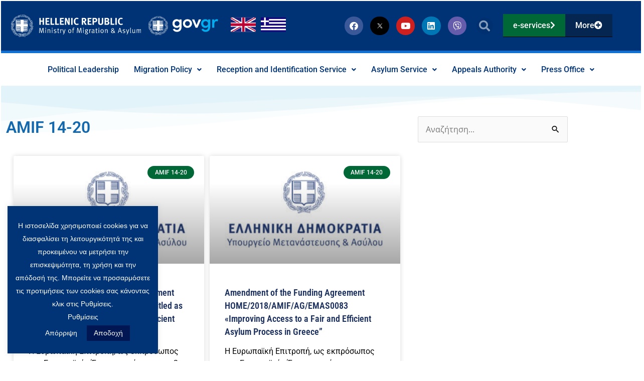

--- FILE ---
content_type: text/html; charset=UTF-8
request_url: https://migration.gov.gr/en/category/amif_14_20/
body_size: 44467
content:
<!DOCTYPE html>
<html dir="ltr" lang="en-US" prefix="og: https://ogp.me/ns#">
<head>
<!-- Global site tag (gtag.js) - Google Analytics -->
<script async src="https://www.googletagmanager.com/gtag/js?id=G-X8644VQ7BR"></script>
<script>
  window.dataLayer = window.dataLayer || [];
  function gtag(){dataLayer.push(arguments);}
  gtag('js', new Date());

  gtag('config', 'G-X8644VQ7BR');
</script><meta charset="UTF-8">
<meta name="viewport" content="width=device-width, initial-scale=1">
	<link rel="profile" href="https://gmpg.org/xfn/11"> 
	<title>AMIF 14-20 | Υπουργείο Μετανάστευσης και Ασύλου</title>

		<!-- All in One SEO 4.9.3 - aioseo.com -->
	<meta name="robots" content="noindex, max-image-preview:large" />
	<link rel="canonical" href="https://migration.gov.gr/en/category/amif_14_20/" />
	<meta name="generator" content="All in One SEO (AIOSEO) 4.9.3" />
		<script type="application/ld+json" class="aioseo-schema">
			{"@context":"https:\/\/schema.org","@graph":[{"@type":"BreadcrumbList","@id":"https:\/\/migration.gov.gr\/en\/category\/amif_14_20\/#breadcrumblist","itemListElement":[{"@type":"ListItem","@id":"https:\/\/migration.gov.gr\/en\/#listItem","position":1,"name":"Home","item":"https:\/\/migration.gov.gr\/en\/","nextItem":{"@type":"ListItem","@id":"https:\/\/migration.gov.gr\/en\/category\/amif_14_20\/#listItem","name":"AMIF 14-20"}},{"@type":"ListItem","@id":"https:\/\/migration.gov.gr\/en\/category\/amif_14_20\/#listItem","position":2,"name":"AMIF 14-20","previousItem":{"@type":"ListItem","@id":"https:\/\/migration.gov.gr\/en\/#listItem","name":"Home"}}]},{"@type":"CollectionPage","@id":"https:\/\/migration.gov.gr\/en\/category\/amif_14_20\/#collectionpage","url":"https:\/\/migration.gov.gr\/en\/category\/amif_14_20\/","name":"AMIF 14-20 | \u03a5\u03c0\u03bf\u03c5\u03c1\u03b3\u03b5\u03af\u03bf \u039c\u03b5\u03c4\u03b1\u03bd\u03ac\u03c3\u03c4\u03b5\u03c5\u03c3\u03b7\u03c2 \u03ba\u03b1\u03b9 \u0391\u03c3\u03cd\u03bb\u03bf\u03c5","inLanguage":"en-US","isPartOf":{"@id":"https:\/\/migration.gov.gr\/en\/#website"},"breadcrumb":{"@id":"https:\/\/migration.gov.gr\/en\/category\/amif_14_20\/#breadcrumblist"}},{"@type":"Organization","@id":"https:\/\/migration.gov.gr\/en\/#organization","name":"\u03a5\u03c0\u03bf\u03c5\u03c1\u03b3\u03b5\u03af\u03bf \u039c\u03b5\u03c4\u03b1\u03bd\u03ac\u03c3\u03c4\u03b5\u03c5\u03c3\u03b7\u03c2 \u03ba\u03b1\u03b9 \u0391\u03c3\u03cd\u03bb\u03bf\u03c5","url":"https:\/\/migration.gov.gr\/en\/","logo":{"@type":"ImageObject","url":"https:\/\/migration.gov.gr\/wp-content\/uploads\/2020\/04\/immigration_asylum_logo.svg","@id":"https:\/\/migration.gov.gr\/en\/category\/amif_14_20\/#organizationLogo","width":460,"height":94,"caption":"decorative logo"},"image":{"@id":"https:\/\/migration.gov.gr\/en\/category\/amif_14_20\/#organizationLogo"}},{"@type":"WebSite","@id":"https:\/\/migration.gov.gr\/en\/#website","url":"https:\/\/migration.gov.gr\/en\/","name":"\u03a5\u03c0\u03bf\u03c5\u03c1\u03b3\u03b5\u03af\u03bf \u039c\u03b5\u03c4\u03b1\u03bd\u03ac\u03c3\u03c4\u03b5\u03c5\u03c3\u03b7\u03c2 \u03ba\u03b1\u03b9 \u0391\u03c3\u03cd\u03bb\u03bf\u03c5","inLanguage":"en-US","publisher":{"@id":"https:\/\/migration.gov.gr\/en\/#organization"}}]}
		</script>
		<!-- All in One SEO -->

<link rel='dns-prefetch' href='//fonts.googleapis.com' />
<link rel="alternate" type="application/rss+xml" title="Υπουργείο Μετανάστευσης και Ασύλου &raquo; Feed" href="https://migration.gov.gr/en/feed/" />
<link rel="alternate" type="application/rss+xml" title="Υπουργείο Μετανάστευσης και Ασύλου &raquo; Comments Feed" href="https://migration.gov.gr/en/comments/feed/" />
<link rel="alternate" type="application/rss+xml" title="Υπουργείο Μετανάστευσης και Ασύλου &raquo; AMIF 14-20 Category Feed" href="https://migration.gov.gr/en/category/amif_14_20/feed/" />
		<!-- This site uses the Google Analytics by MonsterInsights plugin v9.11.1 - Using Analytics tracking - https://www.monsterinsights.com/ -->
							<script src="//www.googletagmanager.com/gtag/js?id=G-X8644VQ7BR"  data-cfasync="false" data-wpfc-render="false" async></script>
			<script data-cfasync="false" data-wpfc-render="false">
				var mi_version = '9.11.1';
				var mi_track_user = true;
				var mi_no_track_reason = '';
								var MonsterInsightsDefaultLocations = {"page_location":"https:\/\/migration.gov.gr\/en\/category\/amif_14_20\/"};
								if ( typeof MonsterInsightsPrivacyGuardFilter === 'function' ) {
					var MonsterInsightsLocations = (typeof MonsterInsightsExcludeQuery === 'object') ? MonsterInsightsPrivacyGuardFilter( MonsterInsightsExcludeQuery ) : MonsterInsightsPrivacyGuardFilter( MonsterInsightsDefaultLocations );
				} else {
					var MonsterInsightsLocations = (typeof MonsterInsightsExcludeQuery === 'object') ? MonsterInsightsExcludeQuery : MonsterInsightsDefaultLocations;
				}

								var disableStrs = [
										'ga-disable-G-X8644VQ7BR',
									];

				/* Function to detect opted out users */
				function __gtagTrackerIsOptedOut() {
					for (var index = 0; index < disableStrs.length; index++) {
						if (document.cookie.indexOf(disableStrs[index] + '=true') > -1) {
							return true;
						}
					}

					return false;
				}

				/* Disable tracking if the opt-out cookie exists. */
				if (__gtagTrackerIsOptedOut()) {
					for (var index = 0; index < disableStrs.length; index++) {
						window[disableStrs[index]] = true;
					}
				}

				/* Opt-out function */
				function __gtagTrackerOptout() {
					for (var index = 0; index < disableStrs.length; index++) {
						document.cookie = disableStrs[index] + '=true; expires=Thu, 31 Dec 2099 23:59:59 UTC; path=/';
						window[disableStrs[index]] = true;
					}
				}

				if ('undefined' === typeof gaOptout) {
					function gaOptout() {
						__gtagTrackerOptout();
					}
				}
								window.dataLayer = window.dataLayer || [];

				window.MonsterInsightsDualTracker = {
					helpers: {},
					trackers: {},
				};
				if (mi_track_user) {
					function __gtagDataLayer() {
						dataLayer.push(arguments);
					}

					function __gtagTracker(type, name, parameters) {
						if (!parameters) {
							parameters = {};
						}

						if (parameters.send_to) {
							__gtagDataLayer.apply(null, arguments);
							return;
						}

						if (type === 'event') {
														parameters.send_to = monsterinsights_frontend.v4_id;
							var hookName = name;
							if (typeof parameters['event_category'] !== 'undefined') {
								hookName = parameters['event_category'] + ':' + name;
							}

							if (typeof MonsterInsightsDualTracker.trackers[hookName] !== 'undefined') {
								MonsterInsightsDualTracker.trackers[hookName](parameters);
							} else {
								__gtagDataLayer('event', name, parameters);
							}
							
						} else {
							__gtagDataLayer.apply(null, arguments);
						}
					}

					__gtagTracker('js', new Date());
					__gtagTracker('set', {
						'developer_id.dZGIzZG': true,
											});
					if ( MonsterInsightsLocations.page_location ) {
						__gtagTracker('set', MonsterInsightsLocations);
					}
										__gtagTracker('config', 'G-X8644VQ7BR', {"forceSSL":"true","link_attribution":"true"} );
										window.gtag = __gtagTracker;										(function () {
						/* https://developers.google.com/analytics/devguides/collection/analyticsjs/ */
						/* ga and __gaTracker compatibility shim. */
						var noopfn = function () {
							return null;
						};
						var newtracker = function () {
							return new Tracker();
						};
						var Tracker = function () {
							return null;
						};
						var p = Tracker.prototype;
						p.get = noopfn;
						p.set = noopfn;
						p.send = function () {
							var args = Array.prototype.slice.call(arguments);
							args.unshift('send');
							__gaTracker.apply(null, args);
						};
						var __gaTracker = function () {
							var len = arguments.length;
							if (len === 0) {
								return;
							}
							var f = arguments[len - 1];
							if (typeof f !== 'object' || f === null || typeof f.hitCallback !== 'function') {
								if ('send' === arguments[0]) {
									var hitConverted, hitObject = false, action;
									if ('event' === arguments[1]) {
										if ('undefined' !== typeof arguments[3]) {
											hitObject = {
												'eventAction': arguments[3],
												'eventCategory': arguments[2],
												'eventLabel': arguments[4],
												'value': arguments[5] ? arguments[5] : 1,
											}
										}
									}
									if ('pageview' === arguments[1]) {
										if ('undefined' !== typeof arguments[2]) {
											hitObject = {
												'eventAction': 'page_view',
												'page_path': arguments[2],
											}
										}
									}
									if (typeof arguments[2] === 'object') {
										hitObject = arguments[2];
									}
									if (typeof arguments[5] === 'object') {
										Object.assign(hitObject, arguments[5]);
									}
									if ('undefined' !== typeof arguments[1].hitType) {
										hitObject = arguments[1];
										if ('pageview' === hitObject.hitType) {
											hitObject.eventAction = 'page_view';
										}
									}
									if (hitObject) {
										action = 'timing' === arguments[1].hitType ? 'timing_complete' : hitObject.eventAction;
										hitConverted = mapArgs(hitObject);
										__gtagTracker('event', action, hitConverted);
									}
								}
								return;
							}

							function mapArgs(args) {
								var arg, hit = {};
								var gaMap = {
									'eventCategory': 'event_category',
									'eventAction': 'event_action',
									'eventLabel': 'event_label',
									'eventValue': 'event_value',
									'nonInteraction': 'non_interaction',
									'timingCategory': 'event_category',
									'timingVar': 'name',
									'timingValue': 'value',
									'timingLabel': 'event_label',
									'page': 'page_path',
									'location': 'page_location',
									'title': 'page_title',
									'referrer' : 'page_referrer',
								};
								for (arg in args) {
																		if (!(!args.hasOwnProperty(arg) || !gaMap.hasOwnProperty(arg))) {
										hit[gaMap[arg]] = args[arg];
									} else {
										hit[arg] = args[arg];
									}
								}
								return hit;
							}

							try {
								f.hitCallback();
							} catch (ex) {
							}
						};
						__gaTracker.create = newtracker;
						__gaTracker.getByName = newtracker;
						__gaTracker.getAll = function () {
							return [];
						};
						__gaTracker.remove = noopfn;
						__gaTracker.loaded = true;
						window['__gaTracker'] = __gaTracker;
					})();
									} else {
										console.log("");
					(function () {
						function __gtagTracker() {
							return null;
						}

						window['__gtagTracker'] = __gtagTracker;
						window['gtag'] = __gtagTracker;
					})();
									}
			</script>
							<!-- / Google Analytics by MonsterInsights -->
		<style id='wp-img-auto-sizes-contain-inline-css'>
img:is([sizes=auto i],[sizes^="auto," i]){contain-intrinsic-size:3000px 1500px}
/*# sourceURL=wp-img-auto-sizes-contain-inline-css */
</style>
<link rel='stylesheet' id='astra-theme-css-css' href='https://migration.gov.gr/wp-content/themes/astra/assets/css/minified/style.min.css?ver=4.12.0' media='all' />
<style id='astra-theme-css-inline-css'>
.ast-no-sidebar .entry-content .alignfull {margin-left: calc( -50vw + 50%);margin-right: calc( -50vw + 50%);max-width: 100vw;width: 100vw;}.ast-no-sidebar .entry-content .alignwide {margin-left: calc(-41vw + 50%);margin-right: calc(-41vw + 50%);max-width: unset;width: unset;}.ast-no-sidebar .entry-content .alignfull .alignfull,.ast-no-sidebar .entry-content .alignfull .alignwide,.ast-no-sidebar .entry-content .alignwide .alignfull,.ast-no-sidebar .entry-content .alignwide .alignwide,.ast-no-sidebar .entry-content .wp-block-column .alignfull,.ast-no-sidebar .entry-content .wp-block-column .alignwide{width: 100%;margin-left: auto;margin-right: auto;}.wp-block-gallery,.blocks-gallery-grid {margin: 0;}.wp-block-separator {max-width: 100px;}.wp-block-separator.is-style-wide,.wp-block-separator.is-style-dots {max-width: none;}.entry-content .has-2-columns .wp-block-column:first-child {padding-right: 10px;}.entry-content .has-2-columns .wp-block-column:last-child {padding-left: 10px;}@media (max-width: 782px) {.entry-content .wp-block-columns .wp-block-column {flex-basis: 100%;}.entry-content .has-2-columns .wp-block-column:first-child {padding-right: 0;}.entry-content .has-2-columns .wp-block-column:last-child {padding-left: 0;}}body .entry-content .wp-block-latest-posts {margin-left: 0;}body .entry-content .wp-block-latest-posts li {list-style: none;}.ast-no-sidebar .ast-container .entry-content .wp-block-latest-posts {margin-left: 0;}.ast-header-break-point .entry-content .alignwide {margin-left: auto;margin-right: auto;}.entry-content .blocks-gallery-item img {margin-bottom: auto;}.wp-block-pullquote {border-top: 4px solid #555d66;border-bottom: 4px solid #555d66;color: #40464d;}:root{--ast-post-nav-space:0;--ast-container-default-xlg-padding:6.67em;--ast-container-default-lg-padding:5.67em;--ast-container-default-slg-padding:4.34em;--ast-container-default-md-padding:3.34em;--ast-container-default-sm-padding:6.67em;--ast-container-default-xs-padding:2.4em;--ast-container-default-xxs-padding:1.4em;--ast-code-block-background:#EEEEEE;--ast-comment-inputs-background:#FAFAFA;--ast-normal-container-width:1200px;--ast-narrow-container-width:750px;--ast-blog-title-font-weight:normal;--ast-blog-meta-weight:inherit;--ast-global-color-primary:var(--ast-global-color-5);--ast-global-color-secondary:var(--ast-global-color-4);--ast-global-color-alternate-background:var(--ast-global-color-7);--ast-global-color-subtle-background:var(--ast-global-color-6);--ast-bg-style-guide:var( --ast-global-color-secondary,--ast-global-color-5 );--ast-shadow-style-guide:0px 0px 4px 0 #00000057;--ast-global-dark-bg-style:#fff;--ast-global-dark-lfs:#fbfbfb;--ast-widget-bg-color:#fafafa;--ast-wc-container-head-bg-color:#fbfbfb;--ast-title-layout-bg:#eeeeee;--ast-search-border-color:#e7e7e7;--ast-lifter-hover-bg:#e6e6e6;--ast-gallery-block-color:#000;--srfm-color-input-label:var(--ast-global-color-2);}html{font-size:100%;}a,.page-title{color:#f7b602;}a:hover,a:focus{color:#00aeef;}body,button,input,select,textarea,.ast-button,.ast-custom-button{font-family:'Open Sans',sans-serif;font-weight:400;font-size:16px;font-size:1rem;line-height:var(--ast-body-line-height,1.64em);}blockquote{color:#000000;}p,.entry-content p{margin-bottom:2.09em;}.ast-site-identity .site-title a{color:var(--ast-global-color-2);}.site-title{font-size:35px;font-size:2.1875rem;display:none;}header .custom-logo-link img{max-width:346px;width:346px;}.astra-logo-svg{width:346px;}.site-header .site-description{font-size:15px;font-size:0.9375rem;display:none;}.entry-title{font-size:26px;font-size:1.625rem;}.archive .ast-article-post .ast-article-inner,.blog .ast-article-post .ast-article-inner,.archive .ast-article-post .ast-article-inner:hover,.blog .ast-article-post .ast-article-inner:hover{overflow:hidden;}h1,.entry-content :where(h1){font-size:40px;font-size:2.5rem;line-height:1.4em;}h2,.entry-content :where(h2){font-size:32px;font-size:2rem;line-height:1.3em;}h3,.entry-content :where(h3){font-size:26px;font-size:1.625rem;line-height:1.3em;}h4,.entry-content :where(h4){font-size:24px;font-size:1.5rem;line-height:1.2em;}h5,.entry-content :where(h5){font-size:20px;font-size:1.25rem;line-height:1.2em;}h6,.entry-content :where(h6){font-size:16px;font-size:1rem;line-height:1.25em;}::selection{background-color:#003476;color:#ffffff;}body,h1,h2,h3,h4,h5,h6,.entry-title a,.entry-content :where(h1,h2,h3,h4,h5,h6){color:#0a0a0a;}.tagcloud a:hover,.tagcloud a:focus,.tagcloud a.current-item{color:#000000;border-color:#f7b602;background-color:#f7b602;}input:focus,input[type="text"]:focus,input[type="email"]:focus,input[type="url"]:focus,input[type="password"]:focus,input[type="reset"]:focus,input[type="search"]:focus,textarea:focus{border-color:#f7b602;}input[type="radio"]:checked,input[type=reset],input[type="checkbox"]:checked,input[type="checkbox"]:hover:checked,input[type="checkbox"]:focus:checked,input[type=range]::-webkit-slider-thumb{border-color:#f7b602;background-color:#f7b602;box-shadow:none;}.site-footer a:hover + .post-count,.site-footer a:focus + .post-count{background:#f7b602;border-color:#f7b602;}.single .nav-links .nav-previous,.single .nav-links .nav-next{color:#f7b602;}.entry-meta,.entry-meta *{line-height:1.45;color:#f7b602;}.entry-meta a:not(.ast-button):hover,.entry-meta a:not(.ast-button):hover *,.entry-meta a:not(.ast-button):focus,.entry-meta a:not(.ast-button):focus *,.page-links > .page-link,.page-links .page-link:hover,.post-navigation a:hover{color:#00aeef;}#cat option,.secondary .calendar_wrap thead a,.secondary .calendar_wrap thead a:visited{color:#f7b602;}.secondary .calendar_wrap #today,.ast-progress-val span{background:#f7b602;}.secondary a:hover + .post-count,.secondary a:focus + .post-count{background:#f7b602;border-color:#f7b602;}.calendar_wrap #today > a{color:#000000;}.page-links .page-link,.single .post-navigation a{color:#f7b602;}.ast-search-menu-icon .search-form button.search-submit{padding:0 4px;}.ast-search-menu-icon form.search-form{padding-right:0;}.ast-header-search .ast-search-menu-icon.ast-dropdown-active .search-form,.ast-header-search .ast-search-menu-icon.ast-dropdown-active .search-field:focus{transition:all 0.2s;}.search-form input.search-field:focus{outline:none;}.widget-title,.widget .wp-block-heading{font-size:22px;font-size:1.375rem;color:#0a0a0a;}.single .ast-author-details .author-title{color:#00aeef;}.ast-search-menu-icon.slide-search a:focus-visible:focus-visible,.astra-search-icon:focus-visible,#close:focus-visible,a:focus-visible,.ast-menu-toggle:focus-visible,.site .skip-link:focus-visible,.wp-block-loginout input:focus-visible,.wp-block-search.wp-block-search__button-inside .wp-block-search__inside-wrapper,.ast-header-navigation-arrow:focus-visible,.ast-orders-table__row .ast-orders-table__cell:focus-visible,a#ast-apply-coupon:focus-visible,#ast-apply-coupon:focus-visible,#close:focus-visible,.button.search-submit:focus-visible,#search_submit:focus,.normal-search:focus-visible,.ast-header-account-wrap:focus-visible,.astra-cart-drawer-close:focus,.ast-single-variation:focus,.ast-button:focus,.ast-builder-button-wrap:has(.ast-custom-button-link:focus),.ast-builder-button-wrap .ast-custom-button-link:focus{outline-style:dotted;outline-color:inherit;outline-width:thin;}input:focus,input[type="text"]:focus,input[type="email"]:focus,input[type="url"]:focus,input[type="password"]:focus,input[type="reset"]:focus,input[type="search"]:focus,input[type="number"]:focus,textarea:focus,.wp-block-search__input:focus,[data-section="section-header-mobile-trigger"] .ast-button-wrap .ast-mobile-menu-trigger-minimal:focus,.ast-mobile-popup-drawer.active .menu-toggle-close:focus,#ast-scroll-top:focus,#coupon_code:focus,#ast-coupon-code:focus{border-style:dotted;border-color:inherit;border-width:thin;}input{outline:none;}.main-header-menu .menu-link,.ast-header-custom-item a{color:#0a0a0a;}.main-header-menu .menu-item:hover > .menu-link,.main-header-menu .menu-item:hover > .ast-menu-toggle,.main-header-menu .ast-masthead-custom-menu-items a:hover,.main-header-menu .menu-item.focus > .menu-link,.main-header-menu .menu-item.focus > .ast-menu-toggle,.main-header-menu .current-menu-item > .menu-link,.main-header-menu .current-menu-ancestor > .menu-link,.main-header-menu .current-menu-item > .ast-menu-toggle,.main-header-menu .current-menu-ancestor > .ast-menu-toggle{color:#f7b602;}.header-main-layout-3 .ast-main-header-bar-alignment{margin-right:auto;}.header-main-layout-2 .site-header-section-left .ast-site-identity{text-align:left;}.ast-logo-title-inline .site-logo-img{padding-right:1em;}.site-logo-img img{ transition:all 0.2s linear;}body .ast-oembed-container *{position:absolute;top:0;width:100%;height:100%;left:0;}body .wp-block-embed-pocket-casts .ast-oembed-container *{position:unset;}.ast-header-break-point .ast-mobile-menu-buttons-minimal.menu-toggle{background:transparent;color:#003476;}.ast-header-break-point .ast-mobile-menu-buttons-outline.menu-toggle{background:transparent;border:1px solid #003476;color:#003476;}.ast-header-break-point .ast-mobile-menu-buttons-fill.menu-toggle{background:#003476;}.ast-single-post-featured-section + article {margin-top: 2em;}.site-content .ast-single-post-featured-section img {width: 100%;overflow: hidden;object-fit: cover;}.site > .ast-single-related-posts-container {margin-top: 0;}@media (min-width: 769px) {.ast-desktop .ast-container--narrow {max-width: var(--ast-narrow-container-width);margin: 0 auto;}}.ast-page-builder-template .hentry {margin: 0;}.ast-page-builder-template .site-content > .ast-container {max-width: 100%;padding: 0;}.ast-page-builder-template .site .site-content #primary {padding: 0;margin: 0;}.ast-page-builder-template .no-results {text-align: center;margin: 4em auto;}.ast-page-builder-template .ast-pagination {padding: 2em;}.ast-page-builder-template .entry-header.ast-no-title.ast-no-thumbnail {margin-top: 0;}.ast-page-builder-template .entry-header.ast-header-without-markup {margin-top: 0;margin-bottom: 0;}.ast-page-builder-template .entry-header.ast-no-title.ast-no-meta {margin-bottom: 0;}.ast-page-builder-template.single .post-navigation {padding-bottom: 2em;}.ast-page-builder-template.single-post .site-content > .ast-container {max-width: 100%;}.ast-page-builder-template .entry-header {margin-top: 4em;margin-left: auto;margin-right: auto;padding-left: 20px;padding-right: 20px;}.single.ast-page-builder-template .entry-header {padding-left: 20px;padding-right: 20px;}.ast-page-builder-template .ast-archive-description {margin: 4em auto 0;padding-left: 20px;padding-right: 20px;}.ast-page-builder-template.ast-no-sidebar .entry-content .alignwide {margin-left: 0;margin-right: 0;}.footer-adv .footer-adv-overlay{border-top-style:solid;border-top-color:#7a7a7a;}.wp-block-buttons.aligncenter{justify-content:center;}@media (max-width:782px){.entry-content .wp-block-columns .wp-block-column{margin-left:0px;}}.wp-block-image.aligncenter{margin-left:auto;margin-right:auto;}.wp-block-table.aligncenter{margin-left:auto;margin-right:auto;}.wp-block-buttons .wp-block-button.is-style-outline .wp-block-button__link.wp-element-button,.ast-outline-button,.wp-block-uagb-buttons-child .uagb-buttons-repeater.ast-outline-button{border-top-width:2px;border-right-width:2px;border-bottom-width:2px;border-left-width:2px;font-family:inherit;font-weight:inherit;line-height:1em;}.wp-block-button .wp-block-button__link.wp-element-button.is-style-outline:not(.has-background),.wp-block-button.is-style-outline>.wp-block-button__link.wp-element-button:not(.has-background),.ast-outline-button{background-color:transparent;}.entry-content[data-ast-blocks-layout] > figure{margin-bottom:1em;}.elementor-widget-container .elementor-loop-container .e-loop-item[data-elementor-type="loop-item"]{width:100%;}@media (max-width:768px){.ast-left-sidebar #content > .ast-container{display:flex;flex-direction:column-reverse;width:100%;}.ast-separate-container .ast-article-post,.ast-separate-container .ast-article-single{padding:1.5em 2.14em;}.ast-author-box img.avatar{margin:20px 0 0 0;}}@media (min-width:769px){.ast-separate-container.ast-right-sidebar #primary,.ast-separate-container.ast-left-sidebar #primary{border:0;}.search-no-results.ast-separate-container #primary{margin-bottom:4em;}}.elementor-widget-button .elementor-button{border-style:solid;text-decoration:none;border-top-width:0;border-right-width:0;border-left-width:0;border-bottom-width:0;}body .elementor-button.elementor-size-sm,body .elementor-button.elementor-size-xs,body .elementor-button.elementor-size-md,body .elementor-button.elementor-size-lg,body .elementor-button.elementor-size-xl,body .elementor-button{padding-top:10px;padding-right:40px;padding-bottom:10px;padding-left:40px;}.elementor-widget-button .elementor-button{border-color:#003476;background-color:#003476;}.elementor-widget-button .elementor-button:hover,.elementor-widget-button .elementor-button:focus{color:#000000;background-color:#00aeef;border-color:#00aeef;}.wp-block-button .wp-block-button__link ,.elementor-widget-button .elementor-button{color:#ffffff;}.elementor-widget-button .elementor-button{line-height:1em;}.wp-block-button .wp-block-button__link:hover,.wp-block-button .wp-block-button__link:focus{color:#000000;background-color:#00aeef;border-color:#00aeef;}.elementor-widget-heading h1.elementor-heading-title{line-height:1.4em;}.elementor-widget-heading h2.elementor-heading-title{line-height:1.3em;}.elementor-widget-heading h3.elementor-heading-title{line-height:1.3em;}.elementor-widget-heading h4.elementor-heading-title{line-height:1.2em;}.elementor-widget-heading h5.elementor-heading-title{line-height:1.2em;}.elementor-widget-heading h6.elementor-heading-title{line-height:1.25em;}.wp-block-button .wp-block-button__link{border-top-width:0;border-right-width:0;border-left-width:0;border-bottom-width:0;border-color:#003476;background-color:#003476;color:#ffffff;font-family:inherit;font-weight:inherit;line-height:1em;padding-top:10px;padding-right:40px;padding-bottom:10px;padding-left:40px;}.menu-toggle,button,.ast-button,.ast-custom-button,.button,input#submit,input[type="button"],input[type="submit"],input[type="reset"]{border-style:solid;border-top-width:0;border-right-width:0;border-left-width:0;border-bottom-width:0;color:#ffffff;border-color:#003476;background-color:#003476;padding-top:10px;padding-right:40px;padding-bottom:10px;padding-left:40px;font-family:inherit;font-weight:inherit;line-height:1em;}button:focus,.menu-toggle:hover,button:hover,.ast-button:hover,.ast-custom-button:hover .button:hover,.ast-custom-button:hover ,input[type=reset]:hover,input[type=reset]:focus,input#submit:hover,input#submit:focus,input[type="button"]:hover,input[type="button"]:focus,input[type="submit"]:hover,input[type="submit"]:focus{color:#000000;background-color:#00aeef;border-color:#00aeef;}@media (max-width:768px){.ast-mobile-header-stack .main-header-bar .ast-search-menu-icon{display:inline-block;}.ast-header-break-point.ast-header-custom-item-outside .ast-mobile-header-stack .main-header-bar .ast-search-icon{margin:0;}.ast-comment-avatar-wrap img{max-width:2.5em;}.ast-comment-meta{padding:0 1.8888em 1.3333em;}.ast-separate-container .ast-comment-list li.depth-1{padding:1.5em 2.14em;}.ast-separate-container .comment-respond{padding:2em 2.14em;}}@media (min-width:544px){.ast-container{max-width:100%;}}@media (max-width:544px){.ast-separate-container .ast-article-post,.ast-separate-container .ast-article-single,.ast-separate-container .comments-title,.ast-separate-container .ast-archive-description{padding:1.5em 1em;}.ast-separate-container #content .ast-container{padding-left:0.54em;padding-right:0.54em;}.ast-separate-container .ast-comment-list .bypostauthor{padding:.5em;}.ast-search-menu-icon.ast-dropdown-active .search-field{width:170px;}.site-branding img,.site-header .site-logo-img .custom-logo-link img{max-width:100%;}} #ast-mobile-header .ast-site-header-cart-li a{pointer-events:none;}.ast-no-sidebar.ast-separate-container .entry-content .alignfull {margin-left: -6.67em;margin-right: -6.67em;width: auto;}@media (max-width: 1200px) {.ast-no-sidebar.ast-separate-container .entry-content .alignfull {margin-left: -2.4em;margin-right: -2.4em;}}@media (max-width: 768px) {.ast-no-sidebar.ast-separate-container .entry-content .alignfull {margin-left: -2.14em;margin-right: -2.14em;}}@media (max-width: 544px) {.ast-no-sidebar.ast-separate-container .entry-content .alignfull {margin-left: -1em;margin-right: -1em;}}.ast-no-sidebar.ast-separate-container .entry-content .alignwide {margin-left: -20px;margin-right: -20px;}.ast-no-sidebar.ast-separate-container .entry-content .wp-block-column .alignfull,.ast-no-sidebar.ast-separate-container .entry-content .wp-block-column .alignwide {margin-left: auto;margin-right: auto;width: 100%;}@media (max-width:768px){.site-title{display:none;}.site-header .site-description{display:none;}h1,.entry-content :where(h1){font-size:30px;}h2,.entry-content :where(h2){font-size:25px;}h3,.entry-content :where(h3){font-size:20px;}}@media (max-width:544px){.site-title{display:none;}.site-header .site-description{display:none;}h1,.entry-content :where(h1){font-size:30px;}h2,.entry-content :where(h2){font-size:25px;}h3,.entry-content :where(h3){font-size:20px;}}@media (max-width:768px){html{font-size:91.2%;}}@media (max-width:544px){html{font-size:91.2%;}}@media (min-width:769px){.ast-container{max-width:1240px;}}@font-face {font-family: "Astra";src: url(https://migration.gov.gr/wp-content/themes/astra/assets/fonts/astra.woff) format("woff"),url(https://migration.gov.gr/wp-content/themes/astra/assets/fonts/astra.ttf) format("truetype"),url(https://migration.gov.gr/wp-content/themes/astra/assets/fonts/astra.svg#astra) format("svg");font-weight: normal;font-style: normal;font-display: fallback;}@media (max-width:921px) {.main-header-bar .main-header-bar-navigation{display:none;}}.ast-blog-layout-6-grid .ast-blog-featured-section:before { content: ""; }.cat-links.badge a,.tags-links.badge a {padding: 4px 8px;border-radius: 3px;font-weight: 400;}.cat-links.underline a,.tags-links.underline a{text-decoration: underline;}.ast-desktop .main-header-menu.submenu-with-border .sub-menu,.ast-desktop .main-header-menu.submenu-with-border .astra-full-megamenu-wrapper{border-color:#003476;}.ast-desktop .main-header-menu.submenu-with-border .sub-menu{border-top-width:2px;border-style:solid;}.ast-desktop .main-header-menu.submenu-with-border .sub-menu .sub-menu{top:-2px;}.ast-desktop .main-header-menu.submenu-with-border .sub-menu .menu-link,.ast-desktop .main-header-menu.submenu-with-border .children .menu-link{border-bottom-width:0px;border-style:solid;border-color:#eaeaea;}@media (min-width:769px){.main-header-menu .sub-menu .menu-item.ast-left-align-sub-menu:hover > .sub-menu,.main-header-menu .sub-menu .menu-item.ast-left-align-sub-menu.focus > .sub-menu{margin-left:-0px;}}.ast-small-footer{border-top-style:solid;border-top-width:1px;border-top-color:#7a7a7a;}.ast-small-footer-wrap{text-align:center;}.ast-header-break-point.ast-header-custom-item-inside .main-header-bar .main-header-bar-navigation .ast-search-icon {display: none;}.ast-header-break-point.ast-header-custom-item-inside .main-header-bar .ast-search-menu-icon .search-form {padding: 0;display: block;overflow: hidden;}.ast-header-break-point .ast-header-custom-item .widget:last-child {margin-bottom: 1em;}.ast-header-custom-item .widget {margin: 0.5em;display: inline-block;vertical-align: middle;}.ast-header-custom-item .widget p {margin-bottom: 0;}.ast-header-custom-item .widget li {width: auto;}.ast-header-custom-item-inside .button-custom-menu-item .menu-link {display: none;}.ast-header-custom-item-inside.ast-header-break-point .button-custom-menu-item .ast-custom-button-link {display: none;}.ast-header-custom-item-inside.ast-header-break-point .button-custom-menu-item .menu-link {display: block;}.ast-header-break-point.ast-header-custom-item-outside .main-header-bar .ast-search-icon {margin-right: 1em;}.ast-header-break-point.ast-header-custom-item-inside .main-header-bar .ast-search-menu-icon .search-field,.ast-header-break-point.ast-header-custom-item-inside .main-header-bar .ast-search-menu-icon.ast-inline-search .search-field {width: 100%;padding-right: 5.5em;}.ast-header-break-point.ast-header-custom-item-inside .main-header-bar .ast-search-menu-icon .search-submit {display: block;position: absolute;height: 100%;top: 0;right: 0;padding: 0 1em;border-radius: 0;}.ast-header-break-point .ast-header-custom-item .ast-masthead-custom-menu-items {padding-left: 20px;padding-right: 20px;margin-bottom: 1em;margin-top: 1em;}.ast-header-custom-item-inside.ast-header-break-point .button-custom-menu-item {padding-left: 0;padding-right: 0;margin-top: 0;margin-bottom: 0;}.astra-icon-down_arrow::after {content: "\e900";font-family: Astra;}.astra-icon-close::after {content: "\e5cd";font-family: Astra;}.astra-icon-drag_handle::after {content: "\e25d";font-family: Astra;}.astra-icon-format_align_justify::after {content: "\e235";font-family: Astra;}.astra-icon-menu::after {content: "\e5d2";font-family: Astra;}.astra-icon-reorder::after {content: "\e8fe";font-family: Astra;}.astra-icon-search::after {content: "\e8b6";font-family: Astra;}.astra-icon-zoom_in::after {content: "\e56b";font-family: Astra;}.astra-icon-check-circle::after {content: "\e901";font-family: Astra;}.astra-icon-shopping-cart::after {content: "\f07a";font-family: Astra;}.astra-icon-shopping-bag::after {content: "\f290";font-family: Astra;}.astra-icon-shopping-basket::after {content: "\f291";font-family: Astra;}.astra-icon-circle-o::after {content: "\e903";font-family: Astra;}.astra-icon-certificate::after {content: "\e902";font-family: Astra;}blockquote {padding: 1.2em;}:root .has-ast-global-color-0-color{color:var(--ast-global-color-0);}:root .has-ast-global-color-0-background-color{background-color:var(--ast-global-color-0);}:root .wp-block-button .has-ast-global-color-0-color{color:var(--ast-global-color-0);}:root .wp-block-button .has-ast-global-color-0-background-color{background-color:var(--ast-global-color-0);}:root .has-ast-global-color-1-color{color:var(--ast-global-color-1);}:root .has-ast-global-color-1-background-color{background-color:var(--ast-global-color-1);}:root .wp-block-button .has-ast-global-color-1-color{color:var(--ast-global-color-1);}:root .wp-block-button .has-ast-global-color-1-background-color{background-color:var(--ast-global-color-1);}:root .has-ast-global-color-2-color{color:var(--ast-global-color-2);}:root .has-ast-global-color-2-background-color{background-color:var(--ast-global-color-2);}:root .wp-block-button .has-ast-global-color-2-color{color:var(--ast-global-color-2);}:root .wp-block-button .has-ast-global-color-2-background-color{background-color:var(--ast-global-color-2);}:root .has-ast-global-color-3-color{color:var(--ast-global-color-3);}:root .has-ast-global-color-3-background-color{background-color:var(--ast-global-color-3);}:root .wp-block-button .has-ast-global-color-3-color{color:var(--ast-global-color-3);}:root .wp-block-button .has-ast-global-color-3-background-color{background-color:var(--ast-global-color-3);}:root .has-ast-global-color-4-color{color:var(--ast-global-color-4);}:root .has-ast-global-color-4-background-color{background-color:var(--ast-global-color-4);}:root .wp-block-button .has-ast-global-color-4-color{color:var(--ast-global-color-4);}:root .wp-block-button .has-ast-global-color-4-background-color{background-color:var(--ast-global-color-4);}:root .has-ast-global-color-5-color{color:var(--ast-global-color-5);}:root .has-ast-global-color-5-background-color{background-color:var(--ast-global-color-5);}:root .wp-block-button .has-ast-global-color-5-color{color:var(--ast-global-color-5);}:root .wp-block-button .has-ast-global-color-5-background-color{background-color:var(--ast-global-color-5);}:root .has-ast-global-color-6-color{color:var(--ast-global-color-6);}:root .has-ast-global-color-6-background-color{background-color:var(--ast-global-color-6);}:root .wp-block-button .has-ast-global-color-6-color{color:var(--ast-global-color-6);}:root .wp-block-button .has-ast-global-color-6-background-color{background-color:var(--ast-global-color-6);}:root .has-ast-global-color-7-color{color:var(--ast-global-color-7);}:root .has-ast-global-color-7-background-color{background-color:var(--ast-global-color-7);}:root .wp-block-button .has-ast-global-color-7-color{color:var(--ast-global-color-7);}:root .wp-block-button .has-ast-global-color-7-background-color{background-color:var(--ast-global-color-7);}:root .has-ast-global-color-8-color{color:var(--ast-global-color-8);}:root .has-ast-global-color-8-background-color{background-color:var(--ast-global-color-8);}:root .wp-block-button .has-ast-global-color-8-color{color:var(--ast-global-color-8);}:root .wp-block-button .has-ast-global-color-8-background-color{background-color:var(--ast-global-color-8);}:root{--ast-global-color-0:#0170B9;--ast-global-color-1:#3a3a3a;--ast-global-color-2:#3a3a3a;--ast-global-color-3:#4B4F58;--ast-global-color-4:#F5F5F5;--ast-global-color-5:#FFFFFF;--ast-global-color-6:#E5E5E5;--ast-global-color-7:#424242;--ast-global-color-8:#000000;}:root {--ast-border-color : #dddddd;}.ast-archive-entry-banner {-js-display: flex;display: flex;flex-direction: column;justify-content: center;text-align: center;position: relative;background: var(--ast-title-layout-bg);}.ast-archive-entry-banner[data-banner-width-type="custom"] {margin: 0 auto;width: 100%;}.ast-archive-entry-banner[data-banner-layout="layout-1"] {background: inherit;padding: 20px 0;text-align: left;}body.archive .ast-archive-description{max-width:1200px;width:100%;text-align:left;padding-top:3em;padding-right:3em;padding-bottom:3em;padding-left:3em;}body.archive .ast-archive-description .ast-archive-title,body.archive .ast-archive-description .ast-archive-title *{font-size:40px;font-size:2.5rem;}body.archive .ast-archive-description > *:not(:last-child){margin-bottom:10px;}@media (max-width:768px){body.archive .ast-archive-description{text-align:left;}}@media (max-width:544px){body.archive .ast-archive-description{text-align:left;}}.ast-breadcrumbs .trail-browse,.ast-breadcrumbs .trail-items,.ast-breadcrumbs .trail-items li{display:inline-block;margin:0;padding:0;border:none;background:inherit;text-indent:0;text-decoration:none;}.ast-breadcrumbs .trail-browse{font-size:inherit;font-style:inherit;font-weight:inherit;color:inherit;}.ast-breadcrumbs .trail-items{list-style:none;}.trail-items li::after{padding:0 0.3em;content:"\00bb";}.trail-items li:last-of-type::after{display:none;}.trail-items li::after{content:"\00bb";}.ast-header-breadcrumb{padding-top:10px;padding-bottom:10px;width:100%;}.ast-default-menu-enable.ast-main-header-nav-open.ast-header-break-point .main-header-bar.ast-header-breadcrumb,.ast-main-header-nav-open .main-header-bar.ast-header-breadcrumb{padding-top:1em;padding-bottom:1em;}.ast-header-break-point .main-header-bar.ast-header-breadcrumb{border-bottom-width:1px;border-bottom-color:#eaeaea;border-bottom-style:solid;}.ast-breadcrumbs-wrapper{line-height:1.4;}.ast-breadcrumbs-wrapper .rank-math-breadcrumb p{margin-bottom:0px;}.ast-breadcrumbs-wrapper{display:block;width:100%;}h1,h2,h3,h4,h5,h6,.entry-content :where(h1,h2,h3,h4,h5,h6){color:var(--ast-global-color-2);}.elementor-posts-container [CLASS*="ast-width-"]{width:100%;}.elementor-template-full-width .ast-container{display:block;}.elementor-screen-only,.screen-reader-text,.screen-reader-text span,.ui-helper-hidden-accessible{top:0 !important;}@media (max-width:544px){.elementor-element .elementor-wc-products .woocommerce[class*="columns-"] ul.products li.product{width:auto;margin:0;}.elementor-element .woocommerce .woocommerce-result-count{float:none;}}.ast-header-break-point .main-header-bar{border-bottom-width:1px;}@media (min-width:769px){.main-header-bar{border-bottom-width:1px;}}.main-header-menu .menu-item,#astra-footer-menu .menu-item,.main-header-bar .ast-masthead-custom-menu-items{-js-display:flex;display:flex;-webkit-box-pack:center;-webkit-justify-content:center;-moz-box-pack:center;-ms-flex-pack:center;justify-content:center;-webkit-box-orient:vertical;-webkit-box-direction:normal;-webkit-flex-direction:column;-moz-box-orient:vertical;-moz-box-direction:normal;-ms-flex-direction:column;flex-direction:column;}.main-header-menu > .menu-item > .menu-link,#astra-footer-menu > .menu-item > .menu-link{height:100%;-webkit-box-align:center;-webkit-align-items:center;-moz-box-align:center;-ms-flex-align:center;align-items:center;-js-display:flex;display:flex;}.ast-primary-menu-disabled .main-header-bar .ast-masthead-custom-menu-items{flex:unset;}.main-header-menu .sub-menu .menu-item.menu-item-has-children > .menu-link:after{position:absolute;right:1em;top:50%;transform:translate(0,-50%) rotate(270deg);}.ast-header-break-point .main-header-bar .main-header-bar-navigation .page_item_has_children > .ast-menu-toggle::before,.ast-header-break-point .main-header-bar .main-header-bar-navigation .menu-item-has-children > .ast-menu-toggle::before,.ast-mobile-popup-drawer .main-header-bar-navigation .menu-item-has-children>.ast-menu-toggle::before,.ast-header-break-point .ast-mobile-header-wrap .main-header-bar-navigation .menu-item-has-children > .ast-menu-toggle::before{font-weight:bold;content:"\e900";font-family:Astra;text-decoration:inherit;display:inline-block;}.ast-header-break-point .main-navigation ul.sub-menu .menu-item .menu-link:before{content:"\e900";font-family:Astra;font-size:.65em;text-decoration:inherit;display:inline-block;transform:translate(0,-2px) rotateZ(270deg);margin-right:5px;}.widget_search .search-form:after{font-family:Astra;font-size:1.2em;font-weight:normal;content:"\e8b6";position:absolute;top:50%;right:15px;transform:translate(0,-50%);}.astra-search-icon::before{content:"\e8b6";font-family:Astra;font-style:normal;font-weight:normal;text-decoration:inherit;text-align:center;-webkit-font-smoothing:antialiased;-moz-osx-font-smoothing:grayscale;z-index:3;}.main-header-bar .main-header-bar-navigation .page_item_has_children > a:after,.main-header-bar .main-header-bar-navigation .menu-item-has-children > a:after,.menu-item-has-children .ast-header-navigation-arrow:after{content:"\e900";display:inline-block;font-family:Astra;font-size:.6rem;font-weight:bold;text-rendering:auto;-webkit-font-smoothing:antialiased;-moz-osx-font-smoothing:grayscale;margin-left:10px;line-height:normal;}.menu-item-has-children .sub-menu .ast-header-navigation-arrow:after{margin-left:0;}.ast-mobile-popup-drawer .main-header-bar-navigation .ast-submenu-expanded>.ast-menu-toggle::before{transform:rotateX(180deg);}.ast-header-break-point .main-header-bar-navigation .menu-item-has-children > .menu-link:after{display:none;}@media (min-width:769px){.ast-builder-menu .main-navigation > ul > li:last-child a{margin-right:0;}}.ast-separate-container .ast-article-inner{background-color:var(--ast-global-color-5);}@media (max-width:768px){.ast-separate-container .ast-article-inner{background-color:var(--ast-global-color-5);}}@media (max-width:544px){.ast-separate-container .ast-article-inner{background-color:var(--ast-global-color-5);}}.ast-separate-container .ast-article-single:not(.ast-related-post),.ast-separate-container .error-404,.ast-separate-container .no-results,.single.ast-separate-container.ast-author-meta,.ast-separate-container .related-posts-title-wrapper,.ast-separate-container .comments-count-wrapper,.ast-box-layout.ast-plain-container .site-content,.ast-padded-layout.ast-plain-container .site-content,.ast-separate-container .ast-archive-description,.ast-separate-container .comments-area .comment-respond,.ast-separate-container .comments-area .ast-comment-list li,.ast-separate-container .comments-area .comments-title{background-color:var(--ast-global-color-5);}@media (max-width:768px){.ast-separate-container .ast-article-single:not(.ast-related-post),.ast-separate-container .error-404,.ast-separate-container .no-results,.single.ast-separate-container.ast-author-meta,.ast-separate-container .related-posts-title-wrapper,.ast-separate-container .comments-count-wrapper,.ast-box-layout.ast-plain-container .site-content,.ast-padded-layout.ast-plain-container .site-content,.ast-separate-container .ast-archive-description{background-color:var(--ast-global-color-5);}}@media (max-width:544px){.ast-separate-container .ast-article-single:not(.ast-related-post),.ast-separate-container .error-404,.ast-separate-container .no-results,.single.ast-separate-container.ast-author-meta,.ast-separate-container .related-posts-title-wrapper,.ast-separate-container .comments-count-wrapper,.ast-box-layout.ast-plain-container .site-content,.ast-padded-layout.ast-plain-container .site-content,.ast-separate-container .ast-archive-description{background-color:var(--ast-global-color-5);}}.ast-separate-container.ast-two-container #secondary .widget{background-color:var(--ast-global-color-5);}@media (max-width:768px){.ast-separate-container.ast-two-container #secondary .widget{background-color:var(--ast-global-color-5);}}@media (max-width:544px){.ast-separate-container.ast-two-container #secondary .widget{background-color:var(--ast-global-color-5);}}#ast-scroll-top {display: none;position: fixed;text-align: center;cursor: pointer;z-index: 99;width: 2.1em;height: 2.1em;line-height: 2.1;color: #ffffff;border-radius: 2px;content: "";outline: inherit;}@media (min-width: 769px) {#ast-scroll-top {content: "769";}}#ast-scroll-top .ast-icon.icon-arrow svg {margin-left: 0px;vertical-align: middle;transform: translate(0,-20%) rotate(180deg);width: 1.6em;}.ast-scroll-to-top-right {right: 30px;bottom: 30px;}.ast-scroll-to-top-left {left: 30px;bottom: 30px;}#ast-scroll-top{background-color:#f7b602;font-size:15px;}.ast-scroll-top-icon::before{content:"\e900";font-family:Astra;text-decoration:inherit;}.ast-scroll-top-icon{transform:rotate(180deg);}@media (max-width:768px){#ast-scroll-top .ast-icon.icon-arrow svg{width:1em;}}:root{--e-global-color-astglobalcolor0:#0170B9;--e-global-color-astglobalcolor1:#3a3a3a;--e-global-color-astglobalcolor2:#3a3a3a;--e-global-color-astglobalcolor3:#4B4F58;--e-global-color-astglobalcolor4:#F5F5F5;--e-global-color-astglobalcolor5:#FFFFFF;--e-global-color-astglobalcolor6:#E5E5E5;--e-global-color-astglobalcolor7:#424242;--e-global-color-astglobalcolor8:#000000;}
/*# sourceURL=astra-theme-css-inline-css */
</style>
<link rel='stylesheet' id='astra-google-fonts-css' href='https://fonts.googleapis.com/css?family=Open+Sans%3A400%2C&#038;display=fallback&#038;ver=4.12.0' media='all' />
<link rel='stylesheet' id='embedpress-css-css' href='https://migration.gov.gr/wp-content/plugins/embedpress/assets/css/embedpress.css?ver=1767610523' media='all' />
<link rel='stylesheet' id='embedpress-blocks-style-css' href='https://migration.gov.gr/wp-content/plugins/embedpress/assets/css/blocks.build.css?ver=1767610523' media='all' />
<link rel='stylesheet' id='embedpress-lazy-load-css-css' href='https://migration.gov.gr/wp-content/plugins/embedpress/assets/css/lazy-load.css?ver=1767610523' media='all' />
<style id='wp-emoji-styles-inline-css'>

	img.wp-smiley, img.emoji {
		display: inline !important;
		border: none !important;
		box-shadow: none !important;
		height: 1em !important;
		width: 1em !important;
		margin: 0 0.07em !important;
		vertical-align: -0.1em !important;
		background: none !important;
		padding: 0 !important;
	}
/*# sourceURL=wp-emoji-styles-inline-css */
</style>
<link rel='stylesheet' id='aioseo/css/src/vue/standalone/blocks/table-of-contents/global.scss-css' href='https://migration.gov.gr/wp-content/plugins/all-in-one-seo-pack/dist/Lite/assets/css/table-of-contents/global.e90f6d47.css?ver=4.9.3' media='all' />
<style id='filebird-block-filebird-gallery-style-inline-css'>
ul.filebird-block-filebird-gallery{margin:auto!important;padding:0!important;width:100%}ul.filebird-block-filebird-gallery.layout-grid{display:grid;grid-gap:20px;align-items:stretch;grid-template-columns:repeat(var(--columns),1fr);justify-items:stretch}ul.filebird-block-filebird-gallery.layout-grid li img{border:1px solid #ccc;box-shadow:2px 2px 6px 0 rgba(0,0,0,.3);height:100%;max-width:100%;-o-object-fit:cover;object-fit:cover;width:100%}ul.filebird-block-filebird-gallery.layout-masonry{-moz-column-count:var(--columns);-moz-column-gap:var(--space);column-gap:var(--space);-moz-column-width:var(--min-width);columns:var(--min-width) var(--columns);display:block;overflow:auto}ul.filebird-block-filebird-gallery.layout-masonry li{margin-bottom:var(--space)}ul.filebird-block-filebird-gallery li{list-style:none}ul.filebird-block-filebird-gallery li figure{height:100%;margin:0;padding:0;position:relative;width:100%}ul.filebird-block-filebird-gallery li figure figcaption{background:linear-gradient(0deg,rgba(0,0,0,.7),rgba(0,0,0,.3) 70%,transparent);bottom:0;box-sizing:border-box;color:#fff;font-size:.8em;margin:0;max-height:100%;overflow:auto;padding:3em .77em .7em;position:absolute;text-align:center;width:100%;z-index:2}ul.filebird-block-filebird-gallery li figure figcaption a{color:inherit}

/*# sourceURL=https://migration.gov.gr/wp-content/plugins/filebird/blocks/filebird-gallery/build/style-index.css */
</style>
<style id='global-styles-inline-css'>
:root{--wp--preset--aspect-ratio--square: 1;--wp--preset--aspect-ratio--4-3: 4/3;--wp--preset--aspect-ratio--3-4: 3/4;--wp--preset--aspect-ratio--3-2: 3/2;--wp--preset--aspect-ratio--2-3: 2/3;--wp--preset--aspect-ratio--16-9: 16/9;--wp--preset--aspect-ratio--9-16: 9/16;--wp--preset--color--black: #000000;--wp--preset--color--cyan-bluish-gray: #abb8c3;--wp--preset--color--white: #ffffff;--wp--preset--color--pale-pink: #f78da7;--wp--preset--color--vivid-red: #cf2e2e;--wp--preset--color--luminous-vivid-orange: #ff6900;--wp--preset--color--luminous-vivid-amber: #fcb900;--wp--preset--color--light-green-cyan: #7bdcb5;--wp--preset--color--vivid-green-cyan: #00d084;--wp--preset--color--pale-cyan-blue: #8ed1fc;--wp--preset--color--vivid-cyan-blue: #0693e3;--wp--preset--color--vivid-purple: #9b51e0;--wp--preset--color--ast-global-color-0: var(--ast-global-color-0);--wp--preset--color--ast-global-color-1: var(--ast-global-color-1);--wp--preset--color--ast-global-color-2: var(--ast-global-color-2);--wp--preset--color--ast-global-color-3: var(--ast-global-color-3);--wp--preset--color--ast-global-color-4: var(--ast-global-color-4);--wp--preset--color--ast-global-color-5: var(--ast-global-color-5);--wp--preset--color--ast-global-color-6: var(--ast-global-color-6);--wp--preset--color--ast-global-color-7: var(--ast-global-color-7);--wp--preset--color--ast-global-color-8: var(--ast-global-color-8);--wp--preset--gradient--vivid-cyan-blue-to-vivid-purple: linear-gradient(135deg,rgb(6,147,227) 0%,rgb(155,81,224) 100%);--wp--preset--gradient--light-green-cyan-to-vivid-green-cyan: linear-gradient(135deg,rgb(122,220,180) 0%,rgb(0,208,130) 100%);--wp--preset--gradient--luminous-vivid-amber-to-luminous-vivid-orange: linear-gradient(135deg,rgb(252,185,0) 0%,rgb(255,105,0) 100%);--wp--preset--gradient--luminous-vivid-orange-to-vivid-red: linear-gradient(135deg,rgb(255,105,0) 0%,rgb(207,46,46) 100%);--wp--preset--gradient--very-light-gray-to-cyan-bluish-gray: linear-gradient(135deg,rgb(238,238,238) 0%,rgb(169,184,195) 100%);--wp--preset--gradient--cool-to-warm-spectrum: linear-gradient(135deg,rgb(74,234,220) 0%,rgb(151,120,209) 20%,rgb(207,42,186) 40%,rgb(238,44,130) 60%,rgb(251,105,98) 80%,rgb(254,248,76) 100%);--wp--preset--gradient--blush-light-purple: linear-gradient(135deg,rgb(255,206,236) 0%,rgb(152,150,240) 100%);--wp--preset--gradient--blush-bordeaux: linear-gradient(135deg,rgb(254,205,165) 0%,rgb(254,45,45) 50%,rgb(107,0,62) 100%);--wp--preset--gradient--luminous-dusk: linear-gradient(135deg,rgb(255,203,112) 0%,rgb(199,81,192) 50%,rgb(65,88,208) 100%);--wp--preset--gradient--pale-ocean: linear-gradient(135deg,rgb(255,245,203) 0%,rgb(182,227,212) 50%,rgb(51,167,181) 100%);--wp--preset--gradient--electric-grass: linear-gradient(135deg,rgb(202,248,128) 0%,rgb(113,206,126) 100%);--wp--preset--gradient--midnight: linear-gradient(135deg,rgb(2,3,129) 0%,rgb(40,116,252) 100%);--wp--preset--font-size--small: 13px;--wp--preset--font-size--medium: 20px;--wp--preset--font-size--large: 36px;--wp--preset--font-size--x-large: 42px;--wp--preset--spacing--20: 0.44rem;--wp--preset--spacing--30: 0.67rem;--wp--preset--spacing--40: 1rem;--wp--preset--spacing--50: 1.5rem;--wp--preset--spacing--60: 2.25rem;--wp--preset--spacing--70: 3.38rem;--wp--preset--spacing--80: 5.06rem;--wp--preset--shadow--natural: 6px 6px 9px rgba(0, 0, 0, 0.2);--wp--preset--shadow--deep: 12px 12px 50px rgba(0, 0, 0, 0.4);--wp--preset--shadow--sharp: 6px 6px 0px rgba(0, 0, 0, 0.2);--wp--preset--shadow--outlined: 6px 6px 0px -3px rgb(255, 255, 255), 6px 6px rgb(0, 0, 0);--wp--preset--shadow--crisp: 6px 6px 0px rgb(0, 0, 0);}:root { --wp--style--global--content-size: var(--wp--custom--ast-content-width-size);--wp--style--global--wide-size: var(--wp--custom--ast-wide-width-size); }:where(body) { margin: 0; }.wp-site-blocks > .alignleft { float: left; margin-right: 2em; }.wp-site-blocks > .alignright { float: right; margin-left: 2em; }.wp-site-blocks > .aligncenter { justify-content: center; margin-left: auto; margin-right: auto; }:where(.wp-site-blocks) > * { margin-block-start: 24px; margin-block-end: 0; }:where(.wp-site-blocks) > :first-child { margin-block-start: 0; }:where(.wp-site-blocks) > :last-child { margin-block-end: 0; }:root { --wp--style--block-gap: 24px; }:root :where(.is-layout-flow) > :first-child{margin-block-start: 0;}:root :where(.is-layout-flow) > :last-child{margin-block-end: 0;}:root :where(.is-layout-flow) > *{margin-block-start: 24px;margin-block-end: 0;}:root :where(.is-layout-constrained) > :first-child{margin-block-start: 0;}:root :where(.is-layout-constrained) > :last-child{margin-block-end: 0;}:root :where(.is-layout-constrained) > *{margin-block-start: 24px;margin-block-end: 0;}:root :where(.is-layout-flex){gap: 24px;}:root :where(.is-layout-grid){gap: 24px;}.is-layout-flow > .alignleft{float: left;margin-inline-start: 0;margin-inline-end: 2em;}.is-layout-flow > .alignright{float: right;margin-inline-start: 2em;margin-inline-end: 0;}.is-layout-flow > .aligncenter{margin-left: auto !important;margin-right: auto !important;}.is-layout-constrained > .alignleft{float: left;margin-inline-start: 0;margin-inline-end: 2em;}.is-layout-constrained > .alignright{float: right;margin-inline-start: 2em;margin-inline-end: 0;}.is-layout-constrained > .aligncenter{margin-left: auto !important;margin-right: auto !important;}.is-layout-constrained > :where(:not(.alignleft):not(.alignright):not(.alignfull)){max-width: var(--wp--style--global--content-size);margin-left: auto !important;margin-right: auto !important;}.is-layout-constrained > .alignwide{max-width: var(--wp--style--global--wide-size);}body .is-layout-flex{display: flex;}.is-layout-flex{flex-wrap: wrap;align-items: center;}.is-layout-flex > :is(*, div){margin: 0;}body .is-layout-grid{display: grid;}.is-layout-grid > :is(*, div){margin: 0;}body{padding-top: 0px;padding-right: 0px;padding-bottom: 0px;padding-left: 0px;}a:where(:not(.wp-element-button)){text-decoration: none;}:root :where(.wp-element-button, .wp-block-button__link){background-color: #32373c;border-width: 0;color: #fff;font-family: inherit;font-size: inherit;font-style: inherit;font-weight: inherit;letter-spacing: inherit;line-height: inherit;padding-top: calc(0.667em + 2px);padding-right: calc(1.333em + 2px);padding-bottom: calc(0.667em + 2px);padding-left: calc(1.333em + 2px);text-decoration: none;text-transform: inherit;}.has-black-color{color: var(--wp--preset--color--black) !important;}.has-cyan-bluish-gray-color{color: var(--wp--preset--color--cyan-bluish-gray) !important;}.has-white-color{color: var(--wp--preset--color--white) !important;}.has-pale-pink-color{color: var(--wp--preset--color--pale-pink) !important;}.has-vivid-red-color{color: var(--wp--preset--color--vivid-red) !important;}.has-luminous-vivid-orange-color{color: var(--wp--preset--color--luminous-vivid-orange) !important;}.has-luminous-vivid-amber-color{color: var(--wp--preset--color--luminous-vivid-amber) !important;}.has-light-green-cyan-color{color: var(--wp--preset--color--light-green-cyan) !important;}.has-vivid-green-cyan-color{color: var(--wp--preset--color--vivid-green-cyan) !important;}.has-pale-cyan-blue-color{color: var(--wp--preset--color--pale-cyan-blue) !important;}.has-vivid-cyan-blue-color{color: var(--wp--preset--color--vivid-cyan-blue) !important;}.has-vivid-purple-color{color: var(--wp--preset--color--vivid-purple) !important;}.has-ast-global-color-0-color{color: var(--wp--preset--color--ast-global-color-0) !important;}.has-ast-global-color-1-color{color: var(--wp--preset--color--ast-global-color-1) !important;}.has-ast-global-color-2-color{color: var(--wp--preset--color--ast-global-color-2) !important;}.has-ast-global-color-3-color{color: var(--wp--preset--color--ast-global-color-3) !important;}.has-ast-global-color-4-color{color: var(--wp--preset--color--ast-global-color-4) !important;}.has-ast-global-color-5-color{color: var(--wp--preset--color--ast-global-color-5) !important;}.has-ast-global-color-6-color{color: var(--wp--preset--color--ast-global-color-6) !important;}.has-ast-global-color-7-color{color: var(--wp--preset--color--ast-global-color-7) !important;}.has-ast-global-color-8-color{color: var(--wp--preset--color--ast-global-color-8) !important;}.has-black-background-color{background-color: var(--wp--preset--color--black) !important;}.has-cyan-bluish-gray-background-color{background-color: var(--wp--preset--color--cyan-bluish-gray) !important;}.has-white-background-color{background-color: var(--wp--preset--color--white) !important;}.has-pale-pink-background-color{background-color: var(--wp--preset--color--pale-pink) !important;}.has-vivid-red-background-color{background-color: var(--wp--preset--color--vivid-red) !important;}.has-luminous-vivid-orange-background-color{background-color: var(--wp--preset--color--luminous-vivid-orange) !important;}.has-luminous-vivid-amber-background-color{background-color: var(--wp--preset--color--luminous-vivid-amber) !important;}.has-light-green-cyan-background-color{background-color: var(--wp--preset--color--light-green-cyan) !important;}.has-vivid-green-cyan-background-color{background-color: var(--wp--preset--color--vivid-green-cyan) !important;}.has-pale-cyan-blue-background-color{background-color: var(--wp--preset--color--pale-cyan-blue) !important;}.has-vivid-cyan-blue-background-color{background-color: var(--wp--preset--color--vivid-cyan-blue) !important;}.has-vivid-purple-background-color{background-color: var(--wp--preset--color--vivid-purple) !important;}.has-ast-global-color-0-background-color{background-color: var(--wp--preset--color--ast-global-color-0) !important;}.has-ast-global-color-1-background-color{background-color: var(--wp--preset--color--ast-global-color-1) !important;}.has-ast-global-color-2-background-color{background-color: var(--wp--preset--color--ast-global-color-2) !important;}.has-ast-global-color-3-background-color{background-color: var(--wp--preset--color--ast-global-color-3) !important;}.has-ast-global-color-4-background-color{background-color: var(--wp--preset--color--ast-global-color-4) !important;}.has-ast-global-color-5-background-color{background-color: var(--wp--preset--color--ast-global-color-5) !important;}.has-ast-global-color-6-background-color{background-color: var(--wp--preset--color--ast-global-color-6) !important;}.has-ast-global-color-7-background-color{background-color: var(--wp--preset--color--ast-global-color-7) !important;}.has-ast-global-color-8-background-color{background-color: var(--wp--preset--color--ast-global-color-8) !important;}.has-black-border-color{border-color: var(--wp--preset--color--black) !important;}.has-cyan-bluish-gray-border-color{border-color: var(--wp--preset--color--cyan-bluish-gray) !important;}.has-white-border-color{border-color: var(--wp--preset--color--white) !important;}.has-pale-pink-border-color{border-color: var(--wp--preset--color--pale-pink) !important;}.has-vivid-red-border-color{border-color: var(--wp--preset--color--vivid-red) !important;}.has-luminous-vivid-orange-border-color{border-color: var(--wp--preset--color--luminous-vivid-orange) !important;}.has-luminous-vivid-amber-border-color{border-color: var(--wp--preset--color--luminous-vivid-amber) !important;}.has-light-green-cyan-border-color{border-color: var(--wp--preset--color--light-green-cyan) !important;}.has-vivid-green-cyan-border-color{border-color: var(--wp--preset--color--vivid-green-cyan) !important;}.has-pale-cyan-blue-border-color{border-color: var(--wp--preset--color--pale-cyan-blue) !important;}.has-vivid-cyan-blue-border-color{border-color: var(--wp--preset--color--vivid-cyan-blue) !important;}.has-vivid-purple-border-color{border-color: var(--wp--preset--color--vivid-purple) !important;}.has-ast-global-color-0-border-color{border-color: var(--wp--preset--color--ast-global-color-0) !important;}.has-ast-global-color-1-border-color{border-color: var(--wp--preset--color--ast-global-color-1) !important;}.has-ast-global-color-2-border-color{border-color: var(--wp--preset--color--ast-global-color-2) !important;}.has-ast-global-color-3-border-color{border-color: var(--wp--preset--color--ast-global-color-3) !important;}.has-ast-global-color-4-border-color{border-color: var(--wp--preset--color--ast-global-color-4) !important;}.has-ast-global-color-5-border-color{border-color: var(--wp--preset--color--ast-global-color-5) !important;}.has-ast-global-color-6-border-color{border-color: var(--wp--preset--color--ast-global-color-6) !important;}.has-ast-global-color-7-border-color{border-color: var(--wp--preset--color--ast-global-color-7) !important;}.has-ast-global-color-8-border-color{border-color: var(--wp--preset--color--ast-global-color-8) !important;}.has-vivid-cyan-blue-to-vivid-purple-gradient-background{background: var(--wp--preset--gradient--vivid-cyan-blue-to-vivid-purple) !important;}.has-light-green-cyan-to-vivid-green-cyan-gradient-background{background: var(--wp--preset--gradient--light-green-cyan-to-vivid-green-cyan) !important;}.has-luminous-vivid-amber-to-luminous-vivid-orange-gradient-background{background: var(--wp--preset--gradient--luminous-vivid-amber-to-luminous-vivid-orange) !important;}.has-luminous-vivid-orange-to-vivid-red-gradient-background{background: var(--wp--preset--gradient--luminous-vivid-orange-to-vivid-red) !important;}.has-very-light-gray-to-cyan-bluish-gray-gradient-background{background: var(--wp--preset--gradient--very-light-gray-to-cyan-bluish-gray) !important;}.has-cool-to-warm-spectrum-gradient-background{background: var(--wp--preset--gradient--cool-to-warm-spectrum) !important;}.has-blush-light-purple-gradient-background{background: var(--wp--preset--gradient--blush-light-purple) !important;}.has-blush-bordeaux-gradient-background{background: var(--wp--preset--gradient--blush-bordeaux) !important;}.has-luminous-dusk-gradient-background{background: var(--wp--preset--gradient--luminous-dusk) !important;}.has-pale-ocean-gradient-background{background: var(--wp--preset--gradient--pale-ocean) !important;}.has-electric-grass-gradient-background{background: var(--wp--preset--gradient--electric-grass) !important;}.has-midnight-gradient-background{background: var(--wp--preset--gradient--midnight) !important;}.has-small-font-size{font-size: var(--wp--preset--font-size--small) !important;}.has-medium-font-size{font-size: var(--wp--preset--font-size--medium) !important;}.has-large-font-size{font-size: var(--wp--preset--font-size--large) !important;}.has-x-large-font-size{font-size: var(--wp--preset--font-size--x-large) !important;}
:root :where(.wp-block-pullquote){font-size: 1.5em;line-height: 1.6;}
/*# sourceURL=global-styles-inline-css */
</style>
<link rel='stylesheet' id='jquery.orgchart-css' href='https://migration.gov.gr/wp-content/plugins/WPInteractiveOrgChart/css/jquery.orgchart.css?ver=1.000' media='' />
<link rel='stylesheet' id='orgcharts.style-css' href='https://migration.gov.gr/wp-content/plugins/WPInteractiveOrgChart/css/orgcharts.style.css?ver=1.000' media='' />
<link rel='stylesheet' id='dashicons-css' href='https://migration.gov.gr/wp-includes/css/dashicons.min.css?ver=6.9' media='all' />
<link rel='stylesheet' id='portfolio-front-style-css' href='https://migration.gov.gr/wp-content/plugins/astra-portfolio/dist/fscript.css?ver=1.13.3' media='all' />
<link rel='stylesheet' id='cookie-law-info-css' href='https://migration.gov.gr/wp-content/plugins/cookie-law-info/legacy/public/css/cookie-law-info-public.css?ver=3.3.9.1' media='all' />
<link rel='stylesheet' id='cookie-law-info-gdpr-css' href='https://migration.gov.gr/wp-content/plugins/cookie-law-info/legacy/public/css/cookie-law-info-gdpr.css?ver=3.3.9.1' media='all' />
<link rel='stylesheet' id='trp-language-switcher-style-css' href='https://migration.gov.gr/wp-content/plugins/translatepress-multilingual/assets/css/trp-language-switcher.css?ver=3.0.7' media='all' />
<link rel='stylesheet' id='astra-addon-css-css' href='https://migration.gov.gr/wp-content/uploads/astra-addon/astra-addon-695cf4d97dd079-71098701.css?ver=4.12.0' media='all' />
<style id='astra-addon-css-inline-css'>
#content:before{content:"768";position:absolute;overflow:hidden;opacity:0;visibility:hidden;}.blog-layout-2{position:relative;}.single .ast-author-details .author-title{color:#f7b602;}@media (max-width:768px){.single.ast-separate-container .ast-author-meta{padding:1.5em 2.14em;}.single .ast-author-meta .post-author-avatar{margin-bottom:1em;}.ast-separate-container .ast-grid-2 .ast-article-post,.ast-separate-container .ast-grid-3 .ast-article-post,.ast-separate-container .ast-grid-4 .ast-article-post{width:100%;}.ast-separate-container .ast-grid-md-1 .ast-article-post{width:100%;}.ast-separate-container .ast-grid-md-2 .ast-article-post.ast-separate-posts,.ast-separate-container .ast-grid-md-3 .ast-article-post.ast-separate-posts,.ast-separate-container .ast-grid-md-4 .ast-article-post.ast-separate-posts{padding:0 .75em 0;}.blog-layout-1 .post-content,.blog-layout-1 .ast-blog-featured-section{float:none;}.ast-separate-container .ast-article-post.remove-featured-img-padding.has-post-thumbnail .blog-layout-1 .post-content .ast-blog-featured-section:first-child .square .posted-on{margin-top:0;}.ast-separate-container .ast-article-post.remove-featured-img-padding.has-post-thumbnail .blog-layout-1 .post-content .ast-blog-featured-section:first-child .circle .posted-on{margin-top:1em;}.ast-separate-container .ast-article-post.remove-featured-img-padding .blog-layout-1 .post-content .ast-blog-featured-section:first-child .post-thumb-img-content{margin-top:-1.5em;}.ast-separate-container .ast-article-post.remove-featured-img-padding .blog-layout-1 .post-thumb-img-content{margin-left:-2.14em;margin-right:-2.14em;}.ast-separate-container .ast-article-single.remove-featured-img-padding .single-layout-1 .entry-header .post-thumb-img-content:first-child{margin-top:-1.5em;}.ast-separate-container .ast-article-single.remove-featured-img-padding .single-layout-1 .post-thumb-img-content{margin-left:-2.14em;margin-right:-2.14em;}.ast-separate-container.ast-blog-grid-2 .ast-article-post.remove-featured-img-padding.has-post-thumbnail .blog-layout-1 .post-content .ast-blog-featured-section .square .posted-on,.ast-separate-container.ast-blog-grid-3 .ast-article-post.remove-featured-img-padding.has-post-thumbnail .blog-layout-1 .post-content .ast-blog-featured-section .square .posted-on,.ast-separate-container.ast-blog-grid-4 .ast-article-post.remove-featured-img-padding.has-post-thumbnail .blog-layout-1 .post-content .ast-blog-featured-section .square .posted-on{margin-left:-1.5em;margin-right:-1.5em;}.ast-separate-container.ast-blog-grid-2 .ast-article-post.remove-featured-img-padding.has-post-thumbnail .blog-layout-1 .post-content .ast-blog-featured-section .circle .posted-on,.ast-separate-container.ast-blog-grid-3 .ast-article-post.remove-featured-img-padding.has-post-thumbnail .blog-layout-1 .post-content .ast-blog-featured-section .circle .posted-on,.ast-separate-container.ast-blog-grid-4 .ast-article-post.remove-featured-img-padding.has-post-thumbnail .blog-layout-1 .post-content .ast-blog-featured-section .circle .posted-on{margin-left:-0.5em;margin-right:-0.5em;}.ast-separate-container.ast-blog-grid-2 .ast-article-post.remove-featured-img-padding.has-post-thumbnail .blog-layout-1 .post-content .ast-blog-featured-section:first-child .square .posted-on,.ast-separate-container.ast-blog-grid-3 .ast-article-post.remove-featured-img-padding.has-post-thumbnail .blog-layout-1 .post-content .ast-blog-featured-section:first-child .square .posted-on,.ast-separate-container.ast-blog-grid-4 .ast-article-post.remove-featured-img-padding.has-post-thumbnail .blog-layout-1 .post-content .ast-blog-featured-section:first-child .square .posted-on{margin-top:0;}.ast-separate-container.ast-blog-grid-2 .ast-article-post.remove-featured-img-padding.has-post-thumbnail .blog-layout-1 .post-content .ast-blog-featured-section:first-child .circle .posted-on,.ast-separate-container.ast-blog-grid-3 .ast-article-post.remove-featured-img-padding.has-post-thumbnail .blog-layout-1 .post-content .ast-blog-featured-section:first-child .circle .posted-on,.ast-separate-container.ast-blog-grid-4 .ast-article-post.remove-featured-img-padding.has-post-thumbnail .blog-layout-1 .post-content .ast-blog-featured-section:first-child .circle .posted-on{margin-top:1em;}.ast-separate-container.ast-blog-grid-2 .ast-article-post.remove-featured-img-padding .blog-layout-1 .post-content .ast-blog-featured-section:first-child .post-thumb-img-content,.ast-separate-container.ast-blog-grid-3 .ast-article-post.remove-featured-img-padding .blog-layout-1 .post-content .ast-blog-featured-section:first-child .post-thumb-img-content,.ast-separate-container.ast-blog-grid-4 .ast-article-post.remove-featured-img-padding .blog-layout-1 .post-content .ast-blog-featured-section:first-child .post-thumb-img-content{margin-top:-1.5em;}.ast-separate-container.ast-blog-grid-2 .ast-article-post.remove-featured-img-padding .blog-layout-1 .post-thumb-img-content,.ast-separate-container.ast-blog-grid-3 .ast-article-post.remove-featured-img-padding .blog-layout-1 .post-thumb-img-content,.ast-separate-container.ast-blog-grid-4 .ast-article-post.remove-featured-img-padding .blog-layout-1 .post-thumb-img-content{margin-left:-1.5em;margin-right:-1.5em;}.blog-layout-2{display:flex;flex-direction:column-reverse;}.ast-separate-container .blog-layout-3,.ast-separate-container .blog-layout-1{display:block;}.ast-plain-container .ast-grid-2 .ast-article-post,.ast-plain-container .ast-grid-3 .ast-article-post,.ast-plain-container .ast-grid-4 .ast-article-post,.ast-page-builder-template .ast-grid-2 .ast-article-post,.ast-page-builder-template .ast-grid-3 .ast-article-post,.ast-page-builder-template .ast-grid-4 .ast-article-post{width:100%;}.ast-separate-container .ast-blog-layout-4-grid .ast-article-post{display:flex;}}@media (max-width:768px){.ast-separate-container .ast-article-post.remove-featured-img-padding.has-post-thumbnail .blog-layout-1 .post-content .ast-blog-featured-section .square .posted-on{margin-top:0;margin-left:-2.14em;}.ast-separate-container .ast-article-post.remove-featured-img-padding.has-post-thumbnail .blog-layout-1 .post-content .ast-blog-featured-section .circle .posted-on{margin-top:0;margin-left:-1.14em;}}@media (min-width:769px){.ast-separate-container.ast-blog-grid-2 .ast-archive-description,.ast-separate-container.ast-blog-grid-3 .ast-archive-description,.ast-separate-container.ast-blog-grid-4 .ast-archive-description{margin-bottom:1.33333em;}.blog-layout-2.ast-no-thumb .post-content,.blog-layout-3.ast-no-thumb .post-content{width:calc(100% - 5.714285714em);}.blog-layout-2.ast-no-thumb.ast-no-date-box .post-content,.blog-layout-3.ast-no-thumb.ast-no-date-box .post-content{width:100%;}.ast-separate-container .ast-grid-2 .ast-article-post.ast-separate-posts,.ast-separate-container .ast-grid-3 .ast-article-post.ast-separate-posts,.ast-separate-container .ast-grid-4 .ast-article-post.ast-separate-posts{border-bottom:0;}.ast-separate-container .ast-grid-2 > .site-main > .ast-row:before,.ast-separate-container .ast-grid-2 > .site-main > .ast-row:after,.ast-separate-container .ast-grid-3 > .site-main > .ast-row:before,.ast-separate-container .ast-grid-3 > .site-main > .ast-row:after,.ast-separate-container .ast-grid-4 > .site-main > .ast-row:before,.ast-separate-container .ast-grid-4 > .site-main > .ast-row:after{flex-basis:0;width:0;}.ast-separate-container .ast-grid-2 .ast-article-post,.ast-separate-container .ast-grid-3 .ast-article-post,.ast-separate-container .ast-grid-4 .ast-article-post{display:flex;padding:0;}.ast-plain-container .ast-grid-2 > .site-main > .ast-row,.ast-plain-container .ast-grid-3 > .site-main > .ast-row,.ast-plain-container .ast-grid-4 > .site-main > .ast-row,.ast-page-builder-template .ast-grid-2 > .site-main > .ast-row,.ast-page-builder-template .ast-grid-3 > .site-main > .ast-row,.ast-page-builder-template .ast-grid-4 > .site-main > .ast-row{margin-left:-1em;margin-right:-1em;display:flex;flex-flow:row wrap;align-items:stretch;}.ast-plain-container .ast-grid-2 > .site-main > .ast-row:before,.ast-plain-container .ast-grid-2 > .site-main > .ast-row:after,.ast-plain-container .ast-grid-3 > .site-main > .ast-row:before,.ast-plain-container .ast-grid-3 > .site-main > .ast-row:after,.ast-plain-container .ast-grid-4 > .site-main > .ast-row:before,.ast-plain-container .ast-grid-4 > .site-main > .ast-row:after,.ast-page-builder-template .ast-grid-2 > .site-main > .ast-row:before,.ast-page-builder-template .ast-grid-2 > .site-main > .ast-row:after,.ast-page-builder-template .ast-grid-3 > .site-main > .ast-row:before,.ast-page-builder-template .ast-grid-3 > .site-main > .ast-row:after,.ast-page-builder-template .ast-grid-4 > .site-main > .ast-row:before,.ast-page-builder-template .ast-grid-4 > .site-main > .ast-row:after{flex-basis:0;width:0;}.ast-plain-container .ast-grid-2 .ast-article-post,.ast-plain-container .ast-grid-3 .ast-article-post,.ast-plain-container .ast-grid-4 .ast-article-post,.ast-page-builder-template .ast-grid-2 .ast-article-post,.ast-page-builder-template .ast-grid-3 .ast-article-post,.ast-page-builder-template .ast-grid-4 .ast-article-post{display:flex;}.ast-plain-container .ast-grid-2 .ast-article-post:last-child,.ast-plain-container .ast-grid-3 .ast-article-post:last-child,.ast-plain-container .ast-grid-4 .ast-article-post:last-child,.ast-page-builder-template .ast-grid-2 .ast-article-post:last-child,.ast-page-builder-template .ast-grid-3 .ast-article-post:last-child,.ast-page-builder-template .ast-grid-4 .ast-article-post:last-child{margin-bottom:1.5em;}.ast-separate-container .ast-grid-2 > .site-main > .ast-row,.ast-separate-container .ast-grid-3 > .site-main > .ast-row,.ast-separate-container .ast-grid-4 > .site-main > .ast-row{margin-left:0;margin-right:0;display:flex;flex-flow:row wrap;align-items:stretch;}.single .ast-author-meta .ast-author-details{display:flex;}}@media (min-width:769px){.single .post-author-avatar,.single .post-author-bio{float:left;clear:right;}.single .ast-author-meta .post-author-avatar{margin-right:1.33333em;}.single .ast-author-meta .about-author-title-wrapper,.single .ast-author-meta .post-author-bio{text-align:left;}.blog-layout-2 .post-content{padding-right:2em;}.blog-layout-2.ast-no-date-box.ast-no-thumb .post-content{padding-right:0;}.blog-layout-3 .post-content{padding-left:2em;}.blog-layout-3.ast-no-date-box.ast-no-thumb .post-content{padding-left:0;}.ast-separate-container .ast-grid-2 .ast-article-post.ast-separate-posts:nth-child(2n+0),.ast-separate-container .ast-grid-2 .ast-article-post.ast-separate-posts:nth-child(2n+1),.ast-separate-container .ast-grid-3 .ast-article-post.ast-separate-posts:nth-child(2n+0),.ast-separate-container .ast-grid-3 .ast-article-post.ast-separate-posts:nth-child(2n+1),.ast-separate-container .ast-grid-4 .ast-article-post.ast-separate-posts:nth-child(2n+0),.ast-separate-container .ast-grid-4 .ast-article-post.ast-separate-posts:nth-child(2n+1){padding:0 1em 0;}}@media (max-width:544px){.ast-separate-container .ast-grid-sm-1 .ast-article-post{width:100%;}.ast-separate-container .ast-grid-sm-2 .ast-article-post.ast-separate-posts,.ast-separate-container .ast-grid-sm-3 .ast-article-post.ast-separate-posts,.ast-separate-container .ast-grid-sm-4 .ast-article-post.ast-separate-posts{padding:0 .5em 0;}.ast-separate-container .ast-grid-sm-1 .ast-article-post.ast-separate-posts{padding:0;}.ast-separate-container .ast-article-post.remove-featured-img-padding.has-post-thumbnail .blog-layout-1 .post-content .ast-blog-featured-section:first-child .circle .posted-on{margin-top:0.5em;}.ast-separate-container .ast-article-post.remove-featured-img-padding .blog-layout-1 .post-thumb-img-content,.ast-separate-container .ast-article-single.remove-featured-img-padding .single-layout-1 .post-thumb-img-content,.ast-separate-container.ast-blog-grid-2 .ast-article-post.remove-featured-img-padding.has-post-thumbnail .blog-layout-1 .post-content .ast-blog-featured-section .square .posted-on,.ast-separate-container.ast-blog-grid-3 .ast-article-post.remove-featured-img-padding.has-post-thumbnail .blog-layout-1 .post-content .ast-blog-featured-section .square .posted-on,.ast-separate-container.ast-blog-grid-4 .ast-article-post.remove-featured-img-padding.has-post-thumbnail .blog-layout-1 .post-content .ast-blog-featured-section .square .posted-on{margin-left:-1em;margin-right:-1em;}.ast-separate-container.ast-blog-grid-2 .ast-article-post.remove-featured-img-padding.has-post-thumbnail .blog-layout-1 .post-content .ast-blog-featured-section .circle .posted-on,.ast-separate-container.ast-blog-grid-3 .ast-article-post.remove-featured-img-padding.has-post-thumbnail .blog-layout-1 .post-content .ast-blog-featured-section .circle .posted-on,.ast-separate-container.ast-blog-grid-4 .ast-article-post.remove-featured-img-padding.has-post-thumbnail .blog-layout-1 .post-content .ast-blog-featured-section .circle .posted-on{margin-left:-0.5em;margin-right:-0.5em;}.ast-separate-container.ast-blog-grid-2 .ast-article-post.remove-featured-img-padding.has-post-thumbnail .blog-layout-1 .post-content .ast-blog-featured-section:first-child .circle .posted-on,.ast-separate-container.ast-blog-grid-3 .ast-article-post.remove-featured-img-padding.has-post-thumbnail .blog-layout-1 .post-content .ast-blog-featured-section:first-child .circle .posted-on,.ast-separate-container.ast-blog-grid-4 .ast-article-post.remove-featured-img-padding.has-post-thumbnail .blog-layout-1 .post-content .ast-blog-featured-section:first-child .circle .posted-on{margin-top:0.5em;}.ast-separate-container.ast-blog-grid-2 .ast-article-post.remove-featured-img-padding .blog-layout-1 .post-content .ast-blog-featured-section:first-child .post-thumb-img-content,.ast-separate-container.ast-blog-grid-3 .ast-article-post.remove-featured-img-padding .blog-layout-1 .post-content .ast-blog-featured-section:first-child .post-thumb-img-content,.ast-separate-container.ast-blog-grid-4 .ast-article-post.remove-featured-img-padding .blog-layout-1 .post-content .ast-blog-featured-section:first-child .post-thumb-img-content{margin-top:-1.33333em;}.ast-separate-container.ast-blog-grid-2 .ast-article-post.remove-featured-img-padding .blog-layout-1 .post-thumb-img-content,.ast-separate-container.ast-blog-grid-3 .ast-article-post.remove-featured-img-padding .blog-layout-1 .post-thumb-img-content,.ast-separate-container.ast-blog-grid-4 .ast-article-post.remove-featured-img-padding .blog-layout-1 .post-thumb-img-content{margin-left:-1em;margin-right:-1em;}.ast-separate-container .ast-grid-2 .ast-article-post .blog-layout-1,.ast-separate-container .ast-grid-2 .ast-article-post .blog-layout-2,.ast-separate-container .ast-grid-2 .ast-article-post .blog-layout-3{padding:1.33333em 1em;}.ast-separate-container .ast-grid-3 .ast-article-post .blog-layout-1,.ast-separate-container .ast-grid-4 .ast-article-post .blog-layout-1{padding:1.33333em 1em;}.single.ast-separate-container .ast-author-meta{padding:1.5em 1em;}}@media (max-width:544px){.ast-separate-container .ast-article-post.remove-featured-img-padding.has-post-thumbnail .blog-layout-1 .post-content .ast-blog-featured-section .square .posted-on{margin-left:-1em;}.ast-separate-container .ast-article-post.remove-featured-img-padding.has-post-thumbnail .blog-layout-1 .post-content .ast-blog-featured-section .circle .posted-on{margin-left:-0.5em;}}@media (min-width:769px){.ast-hide-display-device-desktop{display:none;}[class^="astra-advanced-hook-"] .wp-block-query .wp-block-post-template .wp-block-post{width:100%;}}@media (min-width:545px) and (max-width:768px){.ast-hide-display-device-tablet{display:none;}}@media (max-width:544px){.ast-hide-display-device-mobile{display:none;}}{box-shadow:0px 6px 15px -2px rgba(16,24,40,0.05);}.ast-article-post .ast-date-meta .posted-on,.ast-article-post .ast-date-meta .posted-on *{background:#f7b602;color:#000000;}.ast-article-post .ast-date-meta .posted-on .date-month,.ast-article-post .ast-date-meta .posted-on .date-year{color:#000000;}.ast-loader > div{background-color:#f7b602;}.ast-load-more {cursor: pointer;display: none;border: 2px solid var(--ast-border-color);transition: all 0.2s linear;color: #000;}.ast-load-more.active {display: inline-block;padding: 0 1.5em;line-height: 3em;}.ast-load-more.no-more:hover {border-color: var(--ast-border-color);color: #000;}.ast-load-more.no-more:hover {background-color: inherit;}.ast-header-search .ast-search-menu-icon .search-field{border-radius:2px;}.ast-header-search .ast-search-menu-icon .search-submit{border-radius:2px;}.ast-header-search .ast-search-menu-icon .search-form{border-top-width:1px;border-bottom-width:1px;border-left-width:1px;border-right-width:1px;border-color:#ddd;border-radius:2px;}.ast-fullscreen-menu-enable.ast-header-break-point .main-header-bar-navigation .close:after,.ast-fullscreen-above-menu-enable.ast-header-break-point .ast-above-header-navigation-wrap .close:after,.ast-fullscreen-below-menu-enable.ast-header-break-point .ast-below-header-navigation-wrap .close:after{content:"\e5cd";display:inline-block;font-family:'Astra';font-size:2rem;text-rendering:auto;-webkit-font-smoothing:antialiased;-moz-osx-font-smoothing:grayscale;line-height:40px;height:40px;width:40px;text-align:center;margin:0;}.ast-flyout-above-menu-enable.ast-header-break-point .ast-above-header-navigation-wrap .close:after{content:"\e5cd";display:inline-block;font-family:'Astra';font-size:28px;text-rendering:auto;-webkit-font-smoothing:antialiased;-moz-osx-font-smoothing:grayscale;line-height:normal;}.ast-flyout-below-menu-enable.ast-header-break-point .ast-below-header-navigation-wrap .close:after{content:"\e5cd";display:inline-block;font-family:'Astra';font-size:28px;text-rendering:auto;-webkit-font-smoothing:antialiased;-moz-osx-font-smoothing:grayscale;line-height:normal;}@media (min-width:769px){.ast-container{max-width:1240px;}}@media (min-width:993px){.ast-container{max-width:1240px;}}@media (min-width:1201px){.ast-container{max-width:1240px;}}.site-title,.site-title a{font-family:'Open Sans',sans-serif;line-height:1.23em;}.widget-area.secondary .sidebar-main .wp-block-heading,#secondary .widget-title{font-family:'Open Sans',sans-serif;line-height:1.23em;}.blog .entry-title,.blog .entry-title a,.archive .entry-title,.archive .entry-title a,.search .entry-title,.search .entry-title a{font-family:'Open Sans',sans-serif;line-height:1.23em;}.elementor-widget-heading h4.elementor-heading-title{line-height:1.2em;}.elementor-widget-heading h5.elementor-heading-title{line-height:1.2em;}.elementor-widget-heading h6.elementor-heading-title{line-height:1.25em;}.ast-search-box.header-cover #close::before,.ast-search-box.full-screen #close::before{font-family:Astra;content:"\e5cd";display:inline-block;transition:transform .3s ease-in-out;}.site-header .ast-inline-search.ast-search-menu-icon .search-field {width: auto;}.ast-advanced-headers-different-logo .advanced-header-logo,.ast-header-break-point .ast-has-mobile-header-logo .advanced-header-logo{display:inline-block;}.ast-header-break-point.ast-advanced-headers-different-logo .ast-has-mobile-header-logo .ast-mobile-header-logo{display:none;}.ast-advanced-headers-layout{width:100%;}.ast-header-break-point .ast-advanced-headers-parallax{background-attachment:fixed;}
/*# sourceURL=astra-addon-css-inline-css */
</style>
<link rel='stylesheet' id='elementor-frontend-css' href='https://migration.gov.gr/wp-content/plugins/elementor/assets/css/frontend.min.css?ver=3.34.1' media='all' />
<link rel='stylesheet' id='eael-general-css' href='https://migration.gov.gr/wp-content/plugins/essential-addons-for-elementor-lite/assets/front-end/css/view/general.min.css?ver=6.5.7' media='all' />
<link rel='stylesheet' id='eael-19-css' href='https://migration.gov.gr/wp-content/uploads/essential-addons-elementor/eael-19.css?ver=1679314222' media='all' />
<link rel='stylesheet' id='widget-image-css' href='https://migration.gov.gr/wp-content/plugins/elementor/assets/css/widget-image.min.css?ver=3.34.1' media='all' />
<link rel='stylesheet' id='widget-nav-menu-css' href='https://migration.gov.gr/wp-content/plugins/elementor-pro/assets/css/widget-nav-menu.min.css?ver=3.34.0' media='all' />
<link rel='stylesheet' id='widget-social-icons-css' href='https://migration.gov.gr/wp-content/plugins/elementor/assets/css/widget-social-icons.min.css?ver=3.34.1' media='all' />
<link rel='stylesheet' id='e-apple-webkit-css' href='https://migration.gov.gr/wp-content/plugins/elementor/assets/css/conditionals/apple-webkit.min.css?ver=3.34.1' media='all' />
<link rel='stylesheet' id='widget-search-form-css' href='https://migration.gov.gr/wp-content/plugins/elementor-pro/assets/css/widget-search-form.min.css?ver=3.34.0' media='all' />
<link rel='stylesheet' id='elementor-icons-shared-0-css' href='https://migration.gov.gr/wp-content/plugins/elementor/assets/lib/font-awesome/css/fontawesome.min.css?ver=5.15.3' media='all' />
<link rel='stylesheet' id='elementor-icons-fa-solid-css' href='https://migration.gov.gr/wp-content/plugins/elementor/assets/lib/font-awesome/css/solid.min.css?ver=5.15.3' media='all' />
<link rel='stylesheet' id='e-sticky-css' href='https://migration.gov.gr/wp-content/plugins/elementor-pro/assets/css/modules/sticky.min.css?ver=3.34.0' media='all' />
<link rel='stylesheet' id='eael-127-css' href='https://migration.gov.gr/wp-content/uploads/essential-addons-elementor/eael-127.css?ver=1679314222' media='all' />
<link rel='stylesheet' id='widget-icon-list-css' href='https://migration.gov.gr/wp-content/plugins/elementor/assets/css/widget-icon-list.min.css?ver=3.34.1' media='all' />
<link rel='stylesheet' id='widget-heading-css' href='https://migration.gov.gr/wp-content/plugins/elementor/assets/css/widget-heading.min.css?ver=3.34.1' media='all' />
<link rel='stylesheet' id='widget-spacer-css' href='https://migration.gov.gr/wp-content/plugins/elementor/assets/css/widget-spacer.min.css?ver=3.34.1' media='all' />
<link rel='stylesheet' id='widget-posts-css' href='https://migration.gov.gr/wp-content/plugins/elementor-pro/assets/css/widget-posts.min.css?ver=3.34.0' media='all' />
<link rel='stylesheet' id='e-shapes-css' href='https://migration.gov.gr/wp-content/plugins/elementor/assets/css/conditionals/shapes.min.css?ver=3.34.1' media='all' />
<link rel='stylesheet' id='e-animation-slideInRight-css' href='https://migration.gov.gr/wp-content/plugins/elementor/assets/lib/animations/styles/slideInRight.min.css?ver=3.34.1' media='all' />
<link rel='stylesheet' id='e-popup-css' href='https://migration.gov.gr/wp-content/plugins/elementor-pro/assets/css/conditionals/popup.min.css?ver=3.34.0' media='all' />
<link rel='stylesheet' id='elementor-icons-css' href='https://migration.gov.gr/wp-content/plugins/elementor/assets/lib/eicons/css/elementor-icons.min.css?ver=5.45.0' media='all' />
<style id='elementor-icons-inline-css'>

		.elementor-add-new-section .elementor-add-templately-promo-button{
            background-color: #5d4fff !important;
            background-image: url(https://migration.gov.gr/wp-content/plugins/essential-addons-for-elementor-lite/assets/admin/images/templately/logo-icon.svg);
            background-repeat: no-repeat;
            background-position: center center;
            position: relative;
        }
        
		.elementor-add-new-section .elementor-add-templately-promo-button > i{
            height: 12px;
        }
        
        body .elementor-add-new-section .elementor-add-section-area-button {
            margin-left: 0;
        }

		.elementor-add-new-section .elementor-add-templately-promo-button{
            background-color: #5d4fff !important;
            background-image: url(https://migration.gov.gr/wp-content/plugins/essential-addons-for-elementor-lite/assets/admin/images/templately/logo-icon.svg);
            background-repeat: no-repeat;
            background-position: center center;
            position: relative;
        }
        
		.elementor-add-new-section .elementor-add-templately-promo-button > i{
            height: 12px;
        }
        
        body .elementor-add-new-section .elementor-add-section-area-button {
            margin-left: 0;
        }

		.elementor-add-new-section .elementor-add-templately-promo-button{
            background-color: #5d4fff !important;
            background-image: url(https://migration.gov.gr/wp-content/plugins/essential-addons-for-elementor-lite/assets/admin/images/templately/logo-icon.svg);
            background-repeat: no-repeat;
            background-position: center center;
            position: relative;
        }
        
		.elementor-add-new-section .elementor-add-templately-promo-button > i{
            height: 12px;
        }
        
        body .elementor-add-new-section .elementor-add-section-area-button {
            margin-left: 0;
        }

		.elementor-add-new-section .elementor-add-templately-promo-button{
            background-color: #5d4fff !important;
            background-image: url(https://migration.gov.gr/wp-content/plugins/essential-addons-for-elementor-lite/assets/admin/images/templately/logo-icon.svg);
            background-repeat: no-repeat;
            background-position: center center;
            position: relative;
        }
        
		.elementor-add-new-section .elementor-add-templately-promo-button > i{
            height: 12px;
        }
        
        body .elementor-add-new-section .elementor-add-section-area-button {
            margin-left: 0;
        }
/*# sourceURL=elementor-icons-inline-css */
</style>
<link rel='stylesheet' id='elementor-post-17-css' href='https://migration.gov.gr/wp-content/uploads/elementor/css/post-17.css?ver=1768347651' media='all' />
<link rel='stylesheet' id='uael-frontend-css' href='https://migration.gov.gr/wp-content/plugins/ultimate-elementor/assets/min-css/uael-frontend.min.css?ver=1.42.2' media='all' />
<link rel='stylesheet' id='wpforms-modern-full-css' href='https://migration.gov.gr/wp-content/plugins/wpforms-lite/assets/css/frontend/modern/wpforms-full.min.css?ver=1.9.8.7' media='all' />
<style id='wpforms-modern-full-inline-css'>
:root {
				--wpforms-field-border-radius: 3px;
--wpforms-field-border-style: solid;
--wpforms-field-border-size: 1px;
--wpforms-field-background-color: #ffffff;
--wpforms-field-border-color: rgba( 0, 0, 0, 0.25 );
--wpforms-field-border-color-spare: rgba( 0, 0, 0, 0.25 );
--wpforms-field-text-color: rgba( 0, 0, 0, 0.7 );
--wpforms-field-menu-color: #ffffff;
--wpforms-label-color: rgba( 0, 0, 0, 0.85 );
--wpforms-label-sublabel-color: rgba( 0, 0, 0, 0.55 );
--wpforms-label-error-color: #d63637;
--wpforms-button-border-radius: 3px;
--wpforms-button-border-style: none;
--wpforms-button-border-size: 1px;
--wpforms-button-background-color: #066aab;
--wpforms-button-border-color: #066aab;
--wpforms-button-text-color: #ffffff;
--wpforms-page-break-color: #066aab;
--wpforms-background-image: none;
--wpforms-background-position: center center;
--wpforms-background-repeat: no-repeat;
--wpforms-background-size: cover;
--wpforms-background-width: 100px;
--wpforms-background-height: 100px;
--wpforms-background-color: rgba( 0, 0, 0, 0 );
--wpforms-background-url: none;
--wpforms-container-padding: 0px;
--wpforms-container-border-style: none;
--wpforms-container-border-width: 1px;
--wpforms-container-border-color: #000000;
--wpforms-container-border-radius: 3px;
--wpforms-field-size-input-height: 43px;
--wpforms-field-size-input-spacing: 15px;
--wpforms-field-size-font-size: 16px;
--wpforms-field-size-line-height: 19px;
--wpforms-field-size-padding-h: 14px;
--wpforms-field-size-checkbox-size: 16px;
--wpforms-field-size-sublabel-spacing: 5px;
--wpforms-field-size-icon-size: 1;
--wpforms-label-size-font-size: 16px;
--wpforms-label-size-line-height: 19px;
--wpforms-label-size-sublabel-font-size: 14px;
--wpforms-label-size-sublabel-line-height: 17px;
--wpforms-button-size-font-size: 17px;
--wpforms-button-size-height: 41px;
--wpforms-button-size-padding-h: 15px;
--wpforms-button-size-margin-top: 10px;
--wpforms-container-shadow-size-box-shadow: none;
			}
/*# sourceURL=wpforms-modern-full-inline-css */
</style>
<link rel='stylesheet' id='uael-teammember-social-icons-css' href='https://migration.gov.gr/wp-content/plugins/elementor/assets/css/widget-social-icons.min.css?ver=3.24.0' media='all' />
<link rel='stylesheet' id='uael-social-share-icons-brands-css' href='https://migration.gov.gr/wp-content/plugins/elementor/assets/lib/font-awesome/css/brands.css?ver=5.15.3' media='all' />
<link rel='stylesheet' id='uael-social-share-icons-fontawesome-css' href='https://migration.gov.gr/wp-content/plugins/elementor/assets/lib/font-awesome/css/fontawesome.css?ver=5.15.3' media='all' />
<link rel='stylesheet' id='uael-nav-menu-icons-css' href='https://migration.gov.gr/wp-content/plugins/elementor/assets/lib/font-awesome/css/solid.css?ver=5.15.3' media='all' />
<link rel='stylesheet' id='font-awesome-5-all-css' href='https://migration.gov.gr/wp-content/plugins/elementor/assets/lib/font-awesome/css/all.min.css?ver=3.34.1' media='all' />
<link rel='stylesheet' id='font-awesome-4-shim-css' href='https://migration.gov.gr/wp-content/plugins/elementor/assets/lib/font-awesome/css/v4-shims.min.css?ver=3.34.1' media='all' />
<link rel='stylesheet' id='elementor-post-19-css' href='https://migration.gov.gr/wp-content/uploads/elementor/css/post-19.css?ver=1768347651' media='all' />
<link rel='stylesheet' id='elementor-post-127-css' href='https://migration.gov.gr/wp-content/uploads/elementor/css/post-127.css?ver=1768347652' media='all' />
<link rel='stylesheet' id='elementor-post-2533-css' href='https://migration.gov.gr/wp-content/uploads/elementor/css/post-2533.css?ver=1768347666' media='all' />
<link rel='stylesheet' id='elementor-post-211-css' href='https://migration.gov.gr/wp-content/uploads/elementor/css/post-211.css?ver=1768347652' media='all' />
<link rel='stylesheet' id='immigration-gov-gr-theme-css-css' href='https://migration.gov.gr/wp-content/themes/astra-child/style.css?ver=1.0.0' media='all' />
<link rel='stylesheet' id='elementor-gf-local-roboto-css' href='https://migration.gov.gr/wp-content/uploads/elementor/google-fonts/css/roboto.css?ver=1742255060' media='all' />
<link rel='stylesheet' id='elementor-gf-local-opensans-css' href='https://migration.gov.gr/wp-content/uploads/elementor/google-fonts/css/opensans.css?ver=1742255006' media='all' />
<link rel='stylesheet' id='elementor-gf-local-robotocondensed-css' href='https://migration.gov.gr/wp-content/uploads/elementor/google-fonts/css/robotocondensed.css?ver=1742255114' media='all' />
<link rel='stylesheet' id='elementor-icons-fa-brands-css' href='https://migration.gov.gr/wp-content/plugins/elementor/assets/lib/font-awesome/css/brands.min.css?ver=5.15.3' media='all' />
<link rel='stylesheet' id='elementor-icons-fa-regular-css' href='https://migration.gov.gr/wp-content/plugins/elementor/assets/lib/font-awesome/css/regular.min.css?ver=5.15.3' media='all' />
<script src="https://migration.gov.gr/wp-includes/js/jquery/jquery.min.js?ver=3.7.1" id="jquery-core-js"></script>
<script src="https://migration.gov.gr/wp-includes/js/jquery/jquery-migrate.min.js?ver=3.4.1" id="jquery-migrate-js"></script>
<script src="https://migration.gov.gr/wp-content/themes/astra/assets/js/minified/flexibility.min.js?ver=4.12.0" id="astra-flexibility-js"></script>
<script id="astra-flexibility-js-after">
typeof flexibility !== "undefined" && flexibility(document.documentElement);
//# sourceURL=astra-flexibility-js-after
</script>
<script src="https://migration.gov.gr/wp-content/plugins/google-analytics-for-wordpress/assets/js/frontend-gtag.min.js?ver=9.11.1" id="monsterinsights-frontend-script-js" async data-wp-strategy="async"></script>
<script data-cfasync="false" data-wpfc-render="false" id='monsterinsights-frontend-script-js-extra'>var monsterinsights_frontend = {"js_events_tracking":"true","download_extensions":"doc,pdf,ppt,zip,xls,docx,pptx,xlsx","inbound_paths":"[{\"path\":\"\\\/go\\\/\",\"label\":\"affiliate\"},{\"path\":\"\\\/recommend\\\/\",\"label\":\"affiliate\"}]","home_url":"https:\/\/migration.gov.gr\/en\/","hash_tracking":"false","v4_id":"G-X8644VQ7BR"};</script>
<script id="cookie-law-info-js-extra">
var Cli_Data = {"nn_cookie_ids":[],"cookielist":[],"non_necessary_cookies":[],"ccpaEnabled":"","ccpaRegionBased":"","ccpaBarEnabled":"","strictlyEnabled":["necessary","obligatoire"],"ccpaType":"gdpr","js_blocking":"","custom_integration":"","triggerDomRefresh":"","secure_cookies":""};
var cli_cookiebar_settings = {"animate_speed_hide":"500","animate_speed_show":"500","background":"#003476","border":"#b1a6a6c2","border_on":"","button_1_button_colour":"#001754","button_1_button_hover":"#001243","button_1_link_colour":"#fff","button_1_as_button":"1","button_1_new_win":"","button_2_button_colour":"#333","button_2_button_hover":"#292929","button_2_link_colour":"#444","button_2_as_button":"","button_2_hidebar":"","button_3_button_colour":"#003476","button_3_button_hover":"#002a5e","button_3_link_colour":"#fff","button_3_as_button":"1","button_3_new_win":"","button_4_button_colour":"#000","button_4_button_hover":"#000000","button_4_link_colour":"#ffffff","button_4_as_button":"","button_7_button_colour":"#61a229","button_7_button_hover":"#4e8221","button_7_link_colour":"#fff","button_7_as_button":"1","button_7_new_win":"","font_family":"Helvetica, Arial, sans-serif","header_fix":"","notify_animate_hide":"","notify_animate_show":"1","notify_div_id":"#cookie-law-info-bar","notify_position_horizontal":"right","notify_position_vertical":"bottom","scroll_close":"","scroll_close_reload":"","accept_close_reload":"","reject_close_reload":"","showagain_tab":"1","showagain_background":"#fff","showagain_border":"#000","showagain_div_id":"#cookie-law-info-again","showagain_x_position":"200px","text":"#ffffff","show_once_yn":"","show_once":"10000","logging_on":"","as_popup":"","popup_overlay":"1","bar_heading_text":"","cookie_bar_as":"widget","popup_showagain_position":"bottom-right","widget_position":"left"};
var log_object = {"ajax_url":"https://migration.gov.gr/wp-admin/admin-ajax.php"};
//# sourceURL=cookie-law-info-js-extra
</script>
<script src="https://migration.gov.gr/wp-content/plugins/cookie-law-info/legacy/public/js/cookie-law-info-public.js?ver=3.3.9.1" id="cookie-law-info-js"></script>
<script src="https://migration.gov.gr/wp-content/plugins/elementor/assets/lib/font-awesome/js/v4-shims.min.js?ver=3.34.1" id="font-awesome-4-shim-js"></script>
<link rel="https://api.w.org/" href="https://migration.gov.gr/en/wp-json/" /><link rel="alternate" title="JSON" type="application/json" href="https://migration.gov.gr/en/wp-json/wp/v2/categories/446" /><link rel="EditURI" type="application/rsd+xml" title="RSD" href="https://migration.gov.gr/xmlrpc.php?rsd" />
<meta name="generator" content="WordPress 6.9" />
<link rel="alternate" hreflang="el" href="https://migration.gov.gr/category/amif_14_20/"/>
<link rel="alternate" hreflang="en-US" href="https://migration.gov.gr/en/category/amif_14_20/"/>
<link rel="alternate" hreflang="en" href="https://migration.gov.gr/en/category/amif_14_20/"/>
<meta name="generator" content="Elementor 3.34.1; features: additional_custom_breakpoints; settings: css_print_method-external, google_font-enabled, font_display-auto">
			<style>
				.e-con.e-parent:nth-of-type(n+4):not(.e-lazyloaded):not(.e-no-lazyload),
				.e-con.e-parent:nth-of-type(n+4):not(.e-lazyloaded):not(.e-no-lazyload) * {
					background-image: none !important;
				}
				@media screen and (max-height: 1024px) {
					.e-con.e-parent:nth-of-type(n+3):not(.e-lazyloaded):not(.e-no-lazyload),
					.e-con.e-parent:nth-of-type(n+3):not(.e-lazyloaded):not(.e-no-lazyload) * {
						background-image: none !important;
					}
				}
				@media screen and (max-height: 640px) {
					.e-con.e-parent:nth-of-type(n+2):not(.e-lazyloaded):not(.e-no-lazyload),
					.e-con.e-parent:nth-of-type(n+2):not(.e-lazyloaded):not(.e-no-lazyload) * {
						background-image: none !important;
					}
				}
			</style>
			<link rel="icon" href="https://migration.gov.gr/wp-content/uploads/2020/04/icon.jpg" sizes="32x32" />
<link rel="icon" href="https://migration.gov.gr/wp-content/uploads/2020/04/icon.jpg" sizes="192x192" />
<link rel="apple-touch-icon" href="https://migration.gov.gr/wp-content/uploads/2020/04/icon.jpg" />
<meta name="msapplication-TileImage" content="https://migration.gov.gr/wp-content/uploads/2020/04/icon.jpg" />
		<style id="wp-custom-css">
			/*

.ypodoxi a:hover{
	background-color:#B90051!important;
}

.ypodoxi a:active{
	background-color:#B90051!important;
}

.asylo a:hover{
	background-color:#F09301!important;
}

.asylo a:active{
	background-color:#F09301!important;
}
*/

.breadcrumbs-lite a{
	color:#aae8ff!important;
}

.breadcrumbs-lite {
	color:white!important;
}

.eael-tab-title{
	text-align:left;
}

/*GDPR widget css*/
#cookie-law-info-bar span {
    vertical-align: middle;
    font-size: 14px;
	line-height: 23px;}


*{
	text-underline-offset:5px;
}

a {
	text-decoration:none!important;
}

.trp-flag-image{
	height:30px!important;
	width:50px!important;
}

@media only screen and (max-width: 600px) {
    .trp-flag-image{
	height:20px!important;
	width:30px!important;
}
}


.uael-grid-img-thumbnail{
	height:230px;
}

.skip-link,.screen-reader-text{
	color:black!important;
}
		</style>
		</head>

<body itemtype='https://schema.org/Blog' itemscope='itemscope' class="archive category category-amif_14_20 category-446 wp-custom-logo wp-embed-responsive wp-theme-astra wp-child-theme-astra-child translatepress-en_US ast-desktop ast-page-builder-template ast-no-sidebar astra-4.12.0 ast-header-custom-item-inside group-blog ast-inherit-site-logo-transparent ast-blog-grid-1 ast-blog-layout-1 ast-pagination-default ast-above-mobile-menu-align-stack ast-default-menu-enable ast-default-above-menu-enable ast-default-below-menu-enable ast-full-width-layout ast-sticky-header-shrink ast-inherit-site-logo-sticky elementor-page-2533 elementor-default elementor-template-full-width elementor-kit-17 astra-addon-4.12.0">
<div id="fb-root"></div>
<script async defer crossorigin="anonymous" src="https://connect.facebook.net/en_GB/sdk.js#xfbml=1&version=v11.0&appId=2781862978803546&autoLogAppEvents=1" nonce="SIabTbse"></script>
<a
	class="skip-link screen-reader-text"
	href="#content">
		Skip to content</a>

<div
class="hfeed site" id="page">
			<header data-elementor-type="header" data-elementor-id="19" class="elementor elementor-19 elementor-location-header" data-elementor-post-type="elementor_library">
			<div class="elementor-element elementor-element-766bb440 e-con-full elementor-hidden-mobile elementor-hidden-tablet e-flex e-con e-parent" data-id="766bb440" data-element_type="container" data-settings="{&quot;sticky&quot;:&quot;top&quot;,&quot;sticky_on&quot;:[&quot;desktop&quot;,&quot;tablet&quot;,&quot;mobile&quot;],&quot;sticky_offset&quot;:0,&quot;sticky_effects_offset&quot;:0,&quot;sticky_anchor_link_offset&quot;:0}">
		<div class="elementor-element elementor-element-4aa9a277 elementor-hidden-tablet elementor-hidden-mobile e-flex e-con-boxed e-con e-child" data-id="4aa9a277" data-element_type="container" data-settings="{&quot;background_background&quot;:&quot;classic&quot;}">
					<div class="e-con-inner">
		<div class="elementor-element elementor-element-2f8c17f1 e-flex e-con-boxed e-con e-child" data-id="2f8c17f1" data-element_type="container">
					<div class="e-con-inner">
				<div class="elementor-element elementor-element-5d6ebbc2 elementor-widget__width-initial elementor-widget-mobile__width-inherit elementor-widget-tablet__width-inherit elementor-widget elementor-widget-image" data-id="5d6ebbc2" data-element_type="widget" title="Μετάβαση στην αρχική σελίδα" data-widget_type="image.default">
				<div class="elementor-widget-container">
																<a href="https://migration.gov.gr/en/">
							<img width="457" height="77" src="https://migration.gov.gr/wp-content/uploads/2024/03/logo-eng.svg" class="attachment-full size-full wp-image-66643" alt="Ministry of Migration and Asylum logo white" />								</a>
															</div>
				</div>
				<div class="elementor-element elementor-element-1316c6e8 elementor-widget__width-auto elementor-widget-mobile__width-initial elementor-hidden-mobile elementor-hidden-tablet elementor-widget elementor-widget-image" data-id="1316c6e8" data-element_type="widget" data-widget_type="image.default">
				<div class="elementor-widget-container">
															<img width="419" height="119" src="https://migration.gov.gr/wp-content/uploads/2024/03/mi.svg" class="attachment-large size-large wp-image-66644" alt="" />															</div>
				</div>
				<div class="elementor-element elementor-element-62c34b07 elementor-widget__width-auto elementor-nav-menu--dropdown-none elementor-widget elementor-widget-nav-menu" data-id="62c34b07" data-element_type="widget" data-settings="{&quot;layout&quot;:&quot;horizontal&quot;,&quot;submenu_icon&quot;:{&quot;value&quot;:&quot;&lt;i class=\&quot;fas fa-caret-down\&quot; aria-hidden=\&quot;true\&quot;&gt;&lt;\/i&gt;&quot;,&quot;library&quot;:&quot;fa-solid&quot;}}" data-widget_type="nav-menu.default">
				<div class="elementor-widget-container">
								<nav aria-label="Menu" class="elementor-nav-menu--main elementor-nav-menu__container elementor-nav-menu--layout-horizontal e--pointer-none">
				<ul id="menu-1-62c34b07" class="elementor-nav-menu"><li class="trp-language-switcher-container menu-item menu-item-type-post_type menu-item-object-language_switcher current-language-menu-item menu-item-66649"><a href="https://migration.gov.gr/en/category/amif_14_20/" class="elementor-item elementor-item-anchor menu-link"><span data-no-translation><img class="trp-flag-image" src="https://migration.gov.gr/wp-content/uploads/2024/03/english.svg" width="18" height="12" alt="en_US" title="English (United States)"></span></a></li>
<li class="trp-language-switcher-container menu-item menu-item-type-post_type menu-item-object-language_switcher menu-item-66650"><a href="https://migration.gov.gr/category/amif_14_20/" class="elementor-item elementor-item-anchor menu-link"><span data-no-translation><img loading="lazy" class="trp-flag-image" src="https://migration.gov.gr/wp-content/uploads/2024/03/greek.svg" width="18" height="12" alt="el" title="Greek"></span></a></li>
</ul>			</nav>
						<nav class="elementor-nav-menu--dropdown elementor-nav-menu__container" aria-hidden="true">
				<ul id="menu-2-62c34b07" class="elementor-nav-menu"><li class="trp-language-switcher-container menu-item menu-item-type-post_type menu-item-object-language_switcher current-language-menu-item menu-item-66649"><a href="https://migration.gov.gr/en/category/amif_14_20/" class="elementor-item elementor-item-anchor menu-link" tabindex="-1"><span data-no-translation><img class="trp-flag-image" src="https://migration.gov.gr/wp-content/uploads/2024/03/english.svg" width="18" height="12" alt="en_US" title="English (United States)"></span></a></li>
<li class="trp-language-switcher-container menu-item menu-item-type-post_type menu-item-object-language_switcher menu-item-66650"><a href="https://migration.gov.gr/category/amif_14_20/" class="elementor-item elementor-item-anchor menu-link" tabindex="-1"><span data-no-translation><img loading="lazy" class="trp-flag-image" src="https://migration.gov.gr/wp-content/uploads/2024/03/greek.svg" width="18" height="12" alt="el" title="Greek"></span></a></li>
</ul>			</nav>
						</div>
				</div>
					</div>
				</div>
		<div class="elementor-element elementor-element-66f41e54 e-flex e-con-boxed e-con e-child" data-id="66f41e54" data-element_type="container">
					<div class="e-con-inner">
				<div class="elementor-element elementor-element-71d15c5b elementor-shape-circle elementor-widget__width-auto elementor-widget-mobile__width-initial elementor-hidden-tablet elementor-grid-0 e-grid-align-center elementor-widget elementor-widget-social-icons" data-id="71d15c5b" data-element_type="widget" data-widget_type="social-icons.default">
				<div class="elementor-widget-container">
							<div class="elementor-social-icons-wrapper elementor-grid" role="list">
							<span class="elementor-grid-item" role="listitem">
					<a class="elementor-icon elementor-social-icon elementor-social-icon-facebook elementor-repeater-item-95b69db" href="https://www.facebook.com/migrationgovgr" target="_blank">
						<span class="elementor-screen-only">Facebook</span>
						<i aria-hidden="true" class="fab fa-facebook"></i>					</a>
				</span>
							<span class="elementor-grid-item" role="listitem">
					<a class="elementor-icon elementor-social-icon elementor-social-icon-twitter-x-social icon elementor-repeater-item-8ded66e" href="https://twitter.com/migrationgovgr" target="_blank">
						<span class="elementor-screen-only">Twitter-x-social Icon</span>
						<svg xmlns:svg="http://www.w3.org/2000/svg" xmlns="http://www.w3.org/2000/svg" xmlns:xlink="http://www.w3.org/1999/xlink" id="svg5" x="0px" y="0px" viewbox="0 0 1668.56 1221.19" style="enable-background:new 0 0 1668.56 1221.19;" xml:space="preserve"><g id="layer1" transform="translate(52.390088,-25.058597)">	<path id="path1009" d="M283.94,167.31l386.39,516.64L281.5,1104h87.51l340.42-367.76L984.48,1104h297.8L874.15,558.3l361.92-390.99  h-87.51l-313.51,338.7l-253.31-338.7H283.94z M412.63,231.77h136.81l604.13,807.76h-136.81L412.63,231.77z"></path></g></svg>					</a>
				</span>
							<span class="elementor-grid-item" role="listitem">
					<a class="elementor-icon elementor-social-icon elementor-social-icon-youtube elementor-repeater-item-59781b3" href="https://www.youtube.com/channel/UCgRIbmOx-6tMHk43C270-ZQ" target="_blank">
						<span class="elementor-screen-only">Youtube</span>
						<i aria-hidden="true" class="fab fa-youtube"></i>					</a>
				</span>
							<span class="elementor-grid-item" role="listitem">
					<a class="elementor-icon elementor-social-icon elementor-social-icon-linkedin elementor-repeater-item-215e52a" href="https://www.linkedin.com/company/75880352/admin/feed/posts/" target="_blank">
						<span class="elementor-screen-only">Linkedin</span>
						<i aria-hidden="true" class="fab fa-linkedin"></i>					</a>
				</span>
							<span class="elementor-grid-item" role="listitem">
					<a class="elementor-icon elementor-social-icon elementor-social-icon-viber elementor-repeater-item-fd5d9eb" href="#elementor-action%3Aaction%3Dpopup%3Aopen%26settings%3DeyJpZCI6Ijc4NjkiLCJ0b2dnbGUiOnRydWV9" target="_blank" rel="nofollow">
						<span class="elementor-screen-only">Viber</span>
						<i aria-hidden="true" class="fab fa-viber"></i>					</a>
				</span>
					</div>
						</div>
				</div>
				<div class="elementor-element elementor-element-1f389253 elementor-search-form--skin-full_screen elementor-widget__width-auto elementor-widget elementor-widget-search-form" data-id="1f389253" data-element_type="widget" data-settings="{&quot;skin&quot;:&quot;full_screen&quot;}" title="Αναζήτηση" data-widget_type="search-form.default">
				<div class="elementor-widget-container">
							<search role="search">
			<form class="elementor-search-form" action="https://migration.gov.gr/en/" method="get" data-trp-original-action="https://migration.gov.gr/en/">
												<div class="elementor-search-form__toggle" role="button" tabindex="0" aria-label="Search" data-no-translation-aria-label="">
					<i aria-hidden="true" class="fas fa-search"></i>				</div>
								<div class="elementor-search-form__container">
					<label class="elementor-screen-only" for="elementor-search-form-1f389253" data-no-translation="" data-trp-gettext="">Search</label>

					
					<input id="elementor-search-form-1f389253" placeholder="Search..." class="elementor-search-form__input" type="search" name="s" value="">
					
					
										<div class="dialog-lightbox-close-button dialog-close-button" role="button" tabindex="0" aria-label="Close this search box." data-no-translation-aria-label="">
						<i aria-hidden="true" class="eicon-close"></i>					</div>
									</div>
			<input type="hidden" name="trp-form-language" value="en"/></form>
		</search>
						</div>
				</div>
				<div class="elementor-element elementor-element-2d56b6f elementor-widget__width-auto elementor-widget elementor-widget-button" data-id="2d56b6f" data-element_type="widget" title="Είσοδος στις ηλεκτρονικές υπηρεσίες" data-widget_type="button.default">
				<div class="elementor-widget-container">
									<div class="elementor-button-wrapper">
					<a class="elementor-button elementor-button-link elementor-size-sm" href="https://migration.gov.gr/en/applications/" target="_blank">
						<span class="elementor-button-content-wrapper">
						<span class="elementor-button-icon">
				<i aria-hidden="true" class="fas fa-chevron-right"></i>			</span>
									<span class="elementor-button-text">e-services</span>
					</span>
					</a>
				</div>
								</div>
				</div>
				<div class="elementor-element elementor-element-2756b132 elementor-widget__width-auto elementor-widget elementor-widget-button" data-id="2756b132" data-element_type="widget" title="Πρόσθετα εργαλεία" data-widget_type="button.default">
				<div class="elementor-widget-container">
									<div class="elementor-button-wrapper">
					<a class="elementor-button elementor-button-link elementor-size-sm" href="#elementor-action%3Aaction%3Dpopup%3Aopen%26settings%3DeyJpZCI6IjY2NjUxIiwidG9nZ2xlIjp0cnVlfQ%3D%3D" rel="nofollow">
						<span class="elementor-button-content-wrapper">
						<span class="elementor-button-icon">
				<i aria-hidden="true" class="fas fa-plus-circle"></i>			</span>
									<span class="elementor-button-text">More</span>
					</span>
					</a>
				</div>
								</div>
				</div>
					</div>
				</div>
					</div>
				</div>
		<div class="elementor-element elementor-element-21c09410 elementor-hidden-tablet elementor-hidden-mobile e-flex e-con-boxed e-con e-child" data-id="21c09410" data-element_type="container" data-settings="{&quot;background_background&quot;:&quot;classic&quot;}">
					<div class="e-con-inner">
				<div class="elementor-element elementor-element-6d6cda29 uael-nav-menu__align-center uael-submenu-open-hover uael-submenu-icon-arrow uael-submenu-animation-none uael-link-redirect-child uael-nav-menu__breakpoint-tablet uael-nav-menu-toggle-label-no elementor-widget elementor-widget-uael-nav-menu" data-id="6d6cda29" data-element_type="widget" data-settings="{&quot;display_condition_enable&quot;:&quot;yes&quot;,&quot;distance_from_menu&quot;:{&quot;unit&quot;:&quot;px&quot;,&quot;size&quot;:&quot;&quot;,&quot;sizes&quot;:[]},&quot;distance_from_menu_tablet&quot;:{&quot;unit&quot;:&quot;px&quot;,&quot;size&quot;:&quot;&quot;,&quot;sizes&quot;:[]},&quot;distance_from_menu_mobile&quot;:{&quot;unit&quot;:&quot;px&quot;,&quot;size&quot;:&quot;&quot;,&quot;sizes&quot;:[]}}" role="navigation" data-widget_type="uael-nav-menu.default">
				<div class="elementor-widget-container">
							<div class="uael-nav-menu uael-layout-horizontal uael-nav-menu-layout uael-pointer__none" data-layout="horizontal">
				<div role="button" class="uael-nav-menu__toggle elementor-clickable">
					<span class="screen-reader-text">Main Menu</span>
					<div class="uael-nav-menu-icon">
						<i aria-hidden="true" class="fas fa-bars"></i>					</div>
									</div>
							<nav class="uael-nav-menu__layout-horizontal uael-nav-menu__submenu-arrow" data-toggle-icon="&lt;i aria-hidden=&quot;true&quot; class=&quot;fas fa-bars&quot;&gt;&lt;/i&gt;" data-close-icon="&lt;i aria-hidden=&quot;true&quot; class=&quot;far fa-window-close&quot;&gt;&lt;/i&gt;" data-full-width="yes"><ul id="menu-1-6d6cda29" class="uael-nav-menu"><li id="menu-item-123" class="menu-item menu-item-type-post_type menu-item-object-page parent uael-creative-menu"><a href="https://migration.gov.gr/en/leadership/" class = "uael-menu-item">Political Leadership</a></li>
<li id="menu-item-504" class="menu-item menu-item-type-post_type menu-item-object-page menu-item-has-children parent uael-has-submenu uael-creative-menu"><div class="uael-has-submenu-container"><a aria-expanded="false" href="https://migration.gov.gr/en/migration-policy/" class = "uael-menu-item">Migration Policy<span class='uael-menu-toggle sub-arrow uael-menu-child-0'><i class='fa'></i></span></a></div>
<ul class="sub-menu">
	<li id="menu-item-2077" class="menu-item menu-item-type-post_type menu-item-object-page uael-creative-menu"><a href="https://migration.gov.gr/en/migration-policy/integration/" class = "uael-sub-menu-item">Social integration</a></li>
	<li id="menu-item-69263" class="menu-item menu-item-type-post_type menu-item-object-page uael-creative-menu"><a href="https://migration.gov.gr/en/ace/" class = "uael-sub-menu-item">Greek and homework support for refugee children aged 4-17</a></li>
	<li id="menu-item-444" class="menu-item menu-item-type-post_type menu-item-object-page uael-creative-menu"><a href="https://migration.gov.gr/en/migration-policy/europaikes-kai-diethneis-politikes-metanasteusis/" class = "uael-sub-menu-item">European and International Immigration Policies</a></li>
	<li id="menu-item-28877" class="menu-item menu-item-type-custom menu-item-object-custom uael-creative-menu"><a href="https://www.gov.gr/el/sdg/residence/residence-cards-for-union-citizens-and-their-family-members" class = "uael-sub-menu-item">Residence of E.U. citizens and family members</a></li>
	<li id="menu-item-443" class="menu-item menu-item-type-post_type menu-item-object-page uael-creative-menu"><a href="https://migration.gov.gr/en/migration-policy/metanasteusi-stin-ellada/" class = "uael-sub-menu-item">Immigration to Greece</a></li>
	<li id="menu-item-440" class="menu-item menu-item-type-post_type menu-item-object-page uael-creative-menu"><a href="https://migration.gov.gr/en/migration-policy/dioikisi/" class = "uael-sub-menu-item">Administration &amp; Contact</a></li>
</ul>
</li>
<li id="menu-item-6615" class="menu-item menu-item-type-post_type menu-item-object-page menu-item-has-children parent uael-has-submenu uael-creative-menu"><div class="uael-has-submenu-container"><a aria-expanded="false" href="https://migration.gov.gr/en/ris/" class = "uael-menu-item">Reception and Identification Service<span class='uael-menu-toggle sub-arrow uael-menu-child-0'><i class='fa'></i></span></a></div>
<ul class="sub-menu">
	<li id="menu-item-19686" class="menu-item menu-item-type-post_type menu-item-object-page uael-creative-menu"><a href="https://migration.gov.gr/en/ris2/h-ypiresia-2/" class = "uael-sub-menu-item">About</a></li>
	<li id="menu-item-6616" class="menu-item menu-item-type-post_type menu-item-object-page uael-creative-menu"><a href="https://migration.gov.gr/en/ris/organogramma-ypyt/" class = "uael-sub-menu-item">Administration &amp; Contact</a></li>
	<li id="menu-item-452" class="menu-item menu-item-type-post_type menu-item-object-page uael-creative-menu"><a href="https://migration.gov.gr/en/ris/diadikasies/" class = "uael-sub-menu-item">Procedures of Reception and Identification</a></li>
	<li id="menu-item-6627" class="menu-item menu-item-type-post_type menu-item-object-page menu-item-has-children uael-has-submenu uael-creative-menu"><div class="uael-has-submenu-container"><a aria-expanded="false" href="https://migration.gov.gr/en/ris/perifereiakes-monades/" class = "uael-sub-menu-item">Reception and Accommodation<span class='uael-menu-toggle sub-arrow uael-menu-child-1'><i class='fa'></i></span></a></div>
	<ul class="sub-menu">
		<li id="menu-item-454" class="menu-item menu-item-type-post_type menu-item-object-page uael-creative-menu"><a href="https://migration.gov.gr/en/ris/perifereiakes-monades/kyt-domes/" class = "uael-sub-menu-item">RIC &amp; CCAC</a></li>
		<li id="menu-item-1841" class="menu-item menu-item-type-post_type menu-item-object-page uael-creative-menu"><a href="https://migration.gov.gr/en/ris/perifereiakes-monades/domes/" class = "uael-sub-menu-item">Facilities</a></li>
	</ul>
</li>
	<li id="menu-item-84149" class="menu-item menu-item-type-post_type menu-item-object-page uael-creative-menu"><a href="https://migration.gov.gr/en/ekpaideytikes-enimerotikes-draseis/" class = "uael-sub-menu-item">Educational / Informational Activities</a></li>
	<li id="menu-item-88764" class="menu-item menu-item-type-post_type menu-item-object-page uael-creative-menu"><a href="https://migration.gov.gr/en/standard-procedures/" class = "uael-sub-menu-item">Standard Procedures</a></li>
</ul>
</li>
<li id="menu-item-188" class="asylo menu-item menu-item-type-post_type menu-item-object-page menu-item-has-children parent uael-has-submenu uael-creative-menu"><div class="uael-has-submenu-container"><a aria-expanded="false" href="https://migration.gov.gr/en/gas/" class = "uael-menu-item">Asylum Service<span class='uael-menu-toggle sub-arrow uael-menu-child-0'><i class='fa'></i></span></a></div>
<ul class="sub-menu">
	<li id="menu-item-439" class="menu-item menu-item-type-post_type menu-item-object-page uael-creative-menu"><a href="https://migration.gov.gr/en/gas/plirofories/" class = "uael-sub-menu-item">About</a></li>
	<li id="menu-item-4828" class="menu-item menu-item-type-post_type menu-item-object-page uael-creative-menu"><a href="https://migration.gov.gr/en/gas/dioikisi/" class = "uael-sub-menu-item">Administration &amp; Contact</a></li>
	<li id="menu-item-4829" class="menu-item menu-item-type-post_type menu-item-object-page uael-creative-menu"><a href="https://migration.gov.gr/en/gas/diadikasia-asyloy/" class = "uael-sub-menu-item">Applying for Asylum</a></li>
	<li id="menu-item-4827" class="menu-item menu-item-type-post_type menu-item-object-page uael-creative-menu"><a href="https://migration.gov.gr/en/gas/aitoyntes-kai-dikaioychoi/" class = "uael-sub-menu-item">ADET &amp; TDV</a></li>
</ul>
</li>
<li id="menu-item-5523" class="menu-item menu-item-type-post_type menu-item-object-page menu-item-has-children parent uael-has-submenu uael-creative-menu"><div class="uael-has-submenu-container"><a aria-expanded="false" href="https://migration.gov.gr/en/appeals/" class = "uael-menu-item">Appeals Authority<span class='uael-menu-toggle sub-arrow uael-menu-child-0'><i class='fa'></i></span></a></div>
<ul class="sub-menu">
	<li id="menu-item-19622" class="menu-item menu-item-type-post_type menu-item-object-page uael-creative-menu"><a href="https://migration.gov.gr/en/appeals/archi-prosfygon-i-ypiresia/" class = "uael-sub-menu-item">About</a></li>
	<li id="menu-item-19629" class="menu-item menu-item-type-post_type menu-item-object-page uael-creative-menu"><a href="https://migration.gov.gr/en/appeals/dioikisi-epikoinonia/" class = "uael-sub-menu-item">Administration &amp; Contact</a></li>
	<li id="menu-item-19626" class="menu-item menu-item-type-post_type menu-item-object-page uael-creative-menu"><a href="https://migration.gov.gr/en/appeals/b-vathmos/" class = "uael-sub-menu-item">2nd Instance Procedure</a></li>
</ul>
</li>
<li id="menu-item-445" class="menu-item menu-item-type-post_type menu-item-object-page menu-item-has-children parent uael-has-submenu uael-creative-menu"><div class="uael-has-submenu-container"><a aria-expanded="false" href="https://migration.gov.gr/en/press/" class = "uael-menu-item">Press Office<span class='uael-menu-toggle sub-arrow uael-menu-child-0'><i class='fa'></i></span></a></div>
<ul class="sub-menu">
	<li id="menu-item-450" class="menu-item menu-item-type-post_type menu-item-object-page uael-creative-menu"><a href="https://migration.gov.gr/en/press/deltia-typoy/" class = "uael-sub-menu-item">Press Release</a></li>
	<li id="menu-item-449" class="menu-item menu-item-type-post_type menu-item-object-page uael-creative-menu"><a href="https://migration.gov.gr/en/press/anakoinoseis/" class = "uael-sub-menu-item">Announcements</a></li>
	<li id="menu-item-448" class="menu-item menu-item-type-post_type menu-item-object-page uael-creative-menu"><a href="https://migration.gov.gr/en/press/prokiryxeis/" class = "uael-sub-menu-item">Announcements - Publicity</a></li>
</ul>
</li>
</ul></nav>
					</div>
							</div>
				</div>
					</div>
				</div>
				</div>
		<div class="elementor-element elementor-element-270fee5e elementor-hidden-desktop e-flex e-con-boxed e-con e-parent" data-id="270fee5e" data-element_type="container" data-settings="{&quot;background_background&quot;:&quot;classic&quot;}">
					<div class="e-con-inner">
				<div class="elementor-element elementor-element-3e08cbd elementor-widget-mobile__width-initial elementor-widget elementor-widget-image" data-id="3e08cbd" data-element_type="widget" data-widget_type="image.default">
				<div class="elementor-widget-container">
																<a href="https://migration.gov.gr/en/">
							<img loading="lazy" width="457" height="77" src="https://migration.gov.gr/wp-content/uploads/2024/03/logo-eng.svg" class="attachment-large size-large wp-image-66643" alt="Ministry of Migration and Asylum logo white" />								</a>
															</div>
				</div>
		<div class="elementor-element elementor-element-46fdfd13 e-flex e-con-boxed e-con e-child" data-id="46fdfd13" data-element_type="container">
					<div class="e-con-inner">
				<div class="elementor-element elementor-element-f0ae8c0 elementor-widget-mobile__width-auto elementor-view-default elementor-widget elementor-widget-icon" data-id="f0ae8c0" data-element_type="widget" data-widget_type="icon.default">
				<div class="elementor-widget-container">
							<div class="elementor-icon-wrapper">
			<a class="elementor-icon" href="#elementor-action%3Aaction%3Dpopup%3Aopen%26settings%3DeyJpZCI6IjY2NjU0IiwidG9nZ2xlIjp0cnVlfQ%3D%3D">
			<i aria-hidden="true" class="fas fa-bars"></i>			</a>
		</div>
						</div>
				</div>
				<div class="elementor-element elementor-element-6ca51b9c elementor-widget__width-auto elementor-widget-mobile__width-auto elementor-widget elementor-widget-button" data-id="6ca51b9c" data-element_type="widget" data-widget_type="button.default">
				<div class="elementor-widget-container">
									<div class="elementor-button-wrapper">
					<a class="elementor-button elementor-button-link elementor-size-xs" href="https://migration.gov.gr/en/applications/" target="_blank">
						<span class="elementor-button-content-wrapper">
						<span class="elementor-button-icon">
				<i aria-hidden="true" class="fas fa-chevron-right"></i>			</span>
									<span class="elementor-button-text">e-services</span>
					</span>
					</a>
				</div>
								</div>
				</div>
				<div class="elementor-element elementor-element-6a9e449c elementor-nav-menu__align-center elementor-nav-menu--dropdown-none elementor-widget-mobile__width-auto elementor-widget elementor-widget-nav-menu" data-id="6a9e449c" data-element_type="widget" data-settings="{&quot;layout&quot;:&quot;horizontal&quot;,&quot;submenu_icon&quot;:{&quot;value&quot;:&quot;&lt;i class=\&quot;fas fa-caret-down\&quot; aria-hidden=\&quot;true\&quot;&gt;&lt;\/i&gt;&quot;,&quot;library&quot;:&quot;fa-solid&quot;}}" data-widget_type="nav-menu.default">
				<div class="elementor-widget-container">
								<nav aria-label="Menu" class="elementor-nav-menu--main elementor-nav-menu__container elementor-nav-menu--layout-horizontal e--pointer-underline e--animation-fade">
				<ul id="menu-1-6a9e449c" class="elementor-nav-menu"><li class="trp-language-switcher-container menu-item menu-item-type-post_type menu-item-object-language_switcher current-language-menu-item menu-item-66649"><a href="https://migration.gov.gr/en/category/amif_14_20/" class="elementor-item elementor-item-anchor menu-link"><span data-no-translation><img class="trp-flag-image" src="https://migration.gov.gr/wp-content/uploads/2024/03/english.svg" width="18" height="12" alt="en_US" title="English (United States)"></span></a></li>
<li class="trp-language-switcher-container menu-item menu-item-type-post_type menu-item-object-language_switcher menu-item-66650"><a href="https://migration.gov.gr/category/amif_14_20/" class="elementor-item elementor-item-anchor menu-link"><span data-no-translation><img loading="lazy" class="trp-flag-image" src="https://migration.gov.gr/wp-content/uploads/2024/03/greek.svg" width="18" height="12" alt="el" title="Greek"></span></a></li>
</ul>			</nav>
						<nav class="elementor-nav-menu--dropdown elementor-nav-menu__container" aria-hidden="true">
				<ul id="menu-2-6a9e449c" class="elementor-nav-menu"><li class="trp-language-switcher-container menu-item menu-item-type-post_type menu-item-object-language_switcher current-language-menu-item menu-item-66649"><a href="https://migration.gov.gr/en/category/amif_14_20/" class="elementor-item elementor-item-anchor menu-link" tabindex="-1"><span data-no-translation><img class="trp-flag-image" src="https://migration.gov.gr/wp-content/uploads/2024/03/english.svg" width="18" height="12" alt="en_US" title="English (United States)"></span></a></li>
<li class="trp-language-switcher-container menu-item menu-item-type-post_type menu-item-object-language_switcher menu-item-66650"><a href="https://migration.gov.gr/category/amif_14_20/" class="elementor-item elementor-item-anchor menu-link" tabindex="-1"><span data-no-translation><img loading="lazy" class="trp-flag-image" src="https://migration.gov.gr/wp-content/uploads/2024/03/greek.svg" width="18" height="12" alt="el" title="Greek"></span></a></li>
</ul>			</nav>
						</div>
				</div>
				<div class="elementor-element elementor-element-25cecbec elementor-widget-mobile__width-auto elementor-view-default elementor-widget elementor-widget-icon" data-id="25cecbec" data-element_type="widget" data-widget_type="icon.default">
				<div class="elementor-widget-container">
							<div class="elementor-icon-wrapper">
			<a class="elementor-icon" href="#elementor-action%3Aaction%3Dpopup%3Aopen%26settings%3DeyJpZCI6IjY2NjUxIiwidG9nZ2xlIjp0cnVlfQ%3D%3D">
			<i aria-hidden="true" class="fas fa-plus-circle"></i>			</a>
		</div>
						</div>
				</div>
				<div class="elementor-element elementor-element-1ba6966b elementor-search-form--skin-full_screen elementor-widget__width-auto elementor-absolute elementor-widget elementor-widget-search-form" data-id="1ba6966b" data-element_type="widget" data-settings="{&quot;skin&quot;:&quot;full_screen&quot;,&quot;_position&quot;:&quot;absolute&quot;}" title="Αναζήτηση" data-widget_type="search-form.default">
				<div class="elementor-widget-container">
							<search role="search">
			<form class="elementor-search-form" action="https://migration.gov.gr/en/" method="get" data-trp-original-action="https://migration.gov.gr/en/">
												<div class="elementor-search-form__toggle" role="button" tabindex="0" aria-label="Search" data-no-translation-aria-label="">
					<i aria-hidden="true" class="fas fa-search"></i>				</div>
								<div class="elementor-search-form__container">
					<label class="elementor-screen-only" for="elementor-search-form-1ba6966b" data-no-translation="" data-trp-gettext="">Search</label>

					
					<input id="elementor-search-form-1ba6966b" placeholder="Search..." class="elementor-search-form__input" type="search" name="s" value="">
					
					
										<div class="dialog-lightbox-close-button dialog-close-button" role="button" tabindex="0" aria-label="Close this search box." data-no-translation-aria-label="">
						<i aria-hidden="true" class="eicon-close"></i>					</div>
									</div>
			<input type="hidden" name="trp-form-language" value="en"/></form>
		</search>
						</div>
				</div>
					</div>
				</div>
					</div>
				</div>
				</header>
			<div id="content" class="site-content">
		<div class="ast-container">
				<div data-elementor-type="archive" data-elementor-id="2533" class="elementor elementor-2533 elementor-location-archive" data-elementor-post-type="elementor_library">
					<section class="elementor-section elementor-top-section elementor-element elementor-element-c3499d4 elementor-section-boxed elementor-section-height-default elementor-section-height-default" data-id="c3499d4" data-element_type="section" data-settings="{&quot;shape_divider_top&quot;:&quot;mountains&quot;,&quot;background_background&quot;:&quot;classic&quot;}">
							<div class="elementor-background-overlay"></div>
						<div class="elementor-shape elementor-shape-top" aria-hidden="true" data-negative="false">
			<svg xmlns="http://www.w3.org/2000/svg" viewbox="0 0 1000 100" preserveaspectratio="none">
	<path class="elementor-shape-fill" opacity="0.33" d="M473,67.3c-203.9,88.3-263.1-34-320.3,0C66,119.1,0,59.7,0,59.7V0h1000v59.7 c0,0-62.1,26.1-94.9,29.3c-32.8,3.3-62.8-12.3-75.8-22.1C806,49.6,745.3,8.7,694.9,4.7S492.4,59,473,67.3z"/>
	<path class="elementor-shape-fill" opacity="0.66" d="M734,67.3c-45.5,0-77.2-23.2-129.1-39.1c-28.6-8.7-150.3-10.1-254,39.1 s-91.7-34.4-149.2,0C115.7,118.3,0,39.8,0,39.8V0h1000v36.5c0,0-28.2-18.5-92.1-18.5C810.2,18.1,775.7,67.3,734,67.3z"/>
	<path class="elementor-shape-fill" d="M766.1,28.9c-200-57.5-266,65.5-395.1,19.5C242,1.8,242,5.4,184.8,20.6C128,35.8,132.3,44.9,89.9,52.5C28.6,63.7,0,0,0,0 h1000c0,0-9.9,40.9-83.6,48.1S829.6,47,766.1,28.9z"/>
</svg>		</div>
					<div class="elementor-container elementor-column-gap-default">
					<div class="elementor-column elementor-col-50 elementor-top-column elementor-element elementor-element-ee75368" data-id="ee75368" data-element_type="column">
			<div class="elementor-widget-wrap elementor-element-populated">
						<div class="elementor-element elementor-element-875b49d elementor-widget elementor-widget-theme-archive-title elementor-page-title elementor-widget-heading" data-id="875b49d" data-element_type="widget" data-widget_type="theme-archive-title.default">
				<div class="elementor-widget-container">
					<h1 class="elementor-heading-title elementor-size-default">AMIF 14-20</h1>				</div>
				</div>
				<section class="elementor-section elementor-inner-section elementor-element elementor-element-669ba34 elementor-section-boxed elementor-section-height-default elementor-section-height-default" data-id="669ba34" data-element_type="section">
						<div class="elementor-container elementor-column-gap-default">
					<div class="elementor-column elementor-col-100 elementor-inner-column elementor-element elementor-element-79bf28b" data-id="79bf28b" data-element_type="column" data-settings="{&quot;background_background&quot;:&quot;classic&quot;}">
			<div class="elementor-widget-wrap elementor-element-populated">
						<div class="elementor-element elementor-element-d830947 elementor-grid-2 elementor-grid-tablet-2 elementor-grid-mobile-1 elementor-posts--thumbnail-top elementor-posts--show-avatar elementor-card-shadow-yes elementor-posts__hover-gradient elementor-widget elementor-widget-archive-posts" data-id="d830947" data-element_type="widget" data-settings="{&quot;archive_cards_columns&quot;:&quot;2&quot;,&quot;archive_cards_row_gap&quot;:{&quot;unit&quot;:&quot;px&quot;,&quot;size&quot;:13,&quot;sizes&quot;:[]},&quot;archive_cards_masonry&quot;:&quot;yes&quot;,&quot;archive_cards_columns_tablet&quot;:&quot;2&quot;,&quot;archive_cards_columns_mobile&quot;:&quot;1&quot;,&quot;archive_cards_row_gap_tablet&quot;:{&quot;unit&quot;:&quot;px&quot;,&quot;size&quot;:&quot;&quot;,&quot;sizes&quot;:[]},&quot;archive_cards_row_gap_mobile&quot;:{&quot;unit&quot;:&quot;px&quot;,&quot;size&quot;:&quot;&quot;,&quot;sizes&quot;:[]},&quot;pagination_type&quot;:&quot;numbers&quot;}" data-widget_type="archive-posts.archive_cards">
				<div class="elementor-widget-container">
							<div class="elementor-posts-container elementor-posts elementor-posts--skin-cards elementor-grid" role="list">
				<article class="elementor-post elementor-grid-item post-27126 post type-post status-publish format-standard has-post-thumbnail hentry category-amif_14_20 category-managing-authority category-diacheiristiki-archi tag-archeio" role="listitem">
			<div class="elementor-post__card">
				<a class="elementor-post__thumbnail__link" href="https://migration.gov.gr/en/2i-tropopoiisi-tis-symfonias-epichorigisis-me-kodiko-home-2018-amif-ag-emas0083-kai-titlo-improving-access-to-a-fair-and-efficient-asylum-process-in-greece/" tabindex="-1" ><div class="elementor-post__thumbnail"><img loading="lazy" width="300" height="169" src="https://migration.gov.gr/wp-content/uploads/2020/08/Λογότυπο-Άσπρο-16.9-300x169.jpg" class="attachment-medium size-medium wp-image-6786" alt="Υπουργείο Μετανάστευσης και Ασύλου logo" decoding="async" srcset="https://migration.gov.gr/wp-content/uploads/2020/08/Λογότυπο-Άσπρο-16.9-300x169.jpg 300w, https://migration.gov.gr/wp-content/uploads/2020/08/Λογότυπο-Άσπρο-16.9-1024x576.jpg 1024w, https://migration.gov.gr/wp-content/uploads/2020/08/Λογότυπο-Άσπρο-16.9-768x432.jpg 768w, https://migration.gov.gr/wp-content/uploads/2020/08/Λογότυπο-Άσπρο-16.9-1536x863.jpg 1536w, https://migration.gov.gr/wp-content/uploads/2020/08/Λογότυπο-Άσπρο-16.9-2048x1151.jpg 2048w" sizes="(max-width: 300px) 100vw, 300px" /></div></a>
				<div class="elementor-post__badge">AMIF 14-20</div>
				<div class="elementor-post__avatar">
					</div>
				<div class="elementor-post__text">
				<h3 class="elementor-post__title">
			<a href="https://migration.gov.gr/en/2i-tropopoiisi-tis-symfonias-epichorigisis-me-kodiko-home-2018-amif-ag-emas0083-kai-titlo-improving-access-to-a-fair-and-efficient-asylum-process-in-greece/" >
				2nd amendment of the Grant Agreement ΗΟΜΕ/2018/AMIF/AG/EMAS0083 titled as “Improving Access to a Fair and Efficient Asylum Service in Greece”			</a>
		</h3>
				<div class="elementor-post__excerpt">
			<p>Η Ευρωπαϊκή Επιτροπή, ως εκπρόσωπος της Ευρωπαϊκής Ένωσης, ενέκρινε την 2η τροποποίηση της Συμφωνίας Επιχορήγησης με κωδικό HOME/2018/AMIF/AG/EMAS0083 και τίτλο «Improving Access to a Fair and Efficient Asylum Process in Greece”. &nbsp;Η διάρκεια της Δράσης είναι 31 μήνες από 01.06.2019 έως 31.12.2021 και ο συνολικός προϋπολογισμός ανέρχεται στα 17.188.115,41 Ευρώ. Η Υπηρεσία Ασύλου ενεργεί ως</p>
		</div>
		
		<a class="elementor-post__read-more" href="https://migration.gov.gr/en/2i-tropopoiisi-tis-symfonias-epichorigisis-me-kodiko-home-2018-amif-ag-emas0083-kai-titlo-improving-access-to-a-fair-and-efficient-asylum-process-in-greece/" aria-label="Read more about 2η τροποποίηση της Συμφωνίας Επιχορήγησης με κωδικό HOME/2018/AMIF/AG/EMAS0083 και τίτλο «Improving Access to a Fair and Efficient Asylum Process in Greece”" tabindex="-1" data-no-translation-aria-label="" >
			More		</a>

				</div>
				<div class="elementor-post__meta-data">
					<span class="elementor-post-date">
			14 July 2021		</span>
				</div>
					</div>
		</article>
				<article class="elementor-post elementor-grid-item post-27121 post type-post status-publish format-standard has-post-thumbnail hentry category-amif_14_20 category-managing-authority category-diacheiristiki-archi tag-archeio" role="listitem">
			<div class="elementor-post__card">
				<a class="elementor-post__thumbnail__link" href="https://migration.gov.gr/en/tropopoiisi-tis-symfonias-epichorigisis-me-kodiko-home-2018-amif-ag-emas0083-kai-titlo-improving-access-to-a-fair-and-efficient-asylum-process-in-greece/" tabindex="-1" ><div class="elementor-post__thumbnail"><img loading="lazy" width="300" height="169" src="https://migration.gov.gr/wp-content/uploads/2020/08/Λογότυπο-Άσπρο-16.9-300x169.jpg" class="attachment-medium size-medium wp-image-6786" alt="Υπουργείο Μετανάστευσης και Ασύλου logo" decoding="async" srcset="https://migration.gov.gr/wp-content/uploads/2020/08/Λογότυπο-Άσπρο-16.9-300x169.jpg 300w, https://migration.gov.gr/wp-content/uploads/2020/08/Λογότυπο-Άσπρο-16.9-1024x576.jpg 1024w, https://migration.gov.gr/wp-content/uploads/2020/08/Λογότυπο-Άσπρο-16.9-768x432.jpg 768w, https://migration.gov.gr/wp-content/uploads/2020/08/Λογότυπο-Άσπρο-16.9-1536x863.jpg 1536w, https://migration.gov.gr/wp-content/uploads/2020/08/Λογότυπο-Άσπρο-16.9-2048x1151.jpg 2048w" sizes="(max-width: 300px) 100vw, 300px" /></div></a>
				<div class="elementor-post__badge">AMIF 14-20</div>
				<div class="elementor-post__avatar">
					</div>
				<div class="elementor-post__text">
				<h3 class="elementor-post__title">
			<a href="https://migration.gov.gr/en/tropopoiisi-tis-symfonias-epichorigisis-me-kodiko-home-2018-amif-ag-emas0083-kai-titlo-improving-access-to-a-fair-and-efficient-asylum-process-in-greece/" >
				Amendment of the Funding Agreement HOME/2018/AMIF/AG/EMAS0083 «Improving Access to a Fair and Efficient Asylum Process in Greece”			</a>
		</h3>
				<div class="elementor-post__excerpt">
			<p>Η Ευρωπαϊκή Επιτροπή, ως εκπρόσωπος της Ευρωπαϊκής Ένωσης, ενέκρινε την τροποποίηση της Συμφωνίας Επιχορήγησης με κωδικό HOME/2018/AMIF/AG/EMAS0083 και τίτλο «Improving Access to a Fair and Efficient Asylum Process in Greece”. &nbsp;Η διάρκεια της Δράσης θα επεκταθεί στους 31 μήνες από 01.06.2019 έως 31.12.2021 και ο συνολικός προϋπολογισμός της θα αυξηθεί στα 17.188.115,41 Ευρώ. Η Υπηρεσία</p>
		</div>
		
		<a class="elementor-post__read-more" href="https://migration.gov.gr/en/tropopoiisi-tis-symfonias-epichorigisis-me-kodiko-home-2018-amif-ag-emas0083-kai-titlo-improving-access-to-a-fair-and-efficient-asylum-process-in-greece/" aria-label="Read more about Tροποποίηση της Συμφωνίας Επιχορήγησης με κωδικό HOME/2018/AMIF/AG/EMAS0083 και τίτλο «Improving Access to a Fair and Efficient Asylum Process in Greece”" tabindex="-1" data-no-translation-aria-label="" >
			More		</a>

				</div>
				<div class="elementor-post__meta-data">
					<span class="elementor-post-date">
			31 December 2020		</span>
				</div>
					</div>
		</article>
				<article class="elementor-post elementor-grid-item post-27105 post type-post status-publish format-standard has-post-thumbnail hentry category-amif_14_20 category-managing-authority category-diacheiristiki-archi tag-archeio" role="listitem">
			<div class="elementor-post__card">
				<a class="elementor-post__thumbnail__link" href="https://migration.gov.gr/en/improving-access-to-a-fair-and-efficient-asylum-process-in-greece/" tabindex="-1" ><div class="elementor-post__thumbnail"><img loading="lazy" width="300" height="169" src="https://migration.gov.gr/wp-content/uploads/2020/08/Λογότυπο-Άσπρο-16.9-300x169.jpg" class="attachment-medium size-medium wp-image-6786" alt="Υπουργείο Μετανάστευσης και Ασύλου logo" decoding="async" srcset="https://migration.gov.gr/wp-content/uploads/2020/08/Λογότυπο-Άσπρο-16.9-300x169.jpg 300w, https://migration.gov.gr/wp-content/uploads/2020/08/Λογότυπο-Άσπρο-16.9-1024x576.jpg 1024w, https://migration.gov.gr/wp-content/uploads/2020/08/Λογότυπο-Άσπρο-16.9-768x432.jpg 768w, https://migration.gov.gr/wp-content/uploads/2020/08/Λογότυπο-Άσπρο-16.9-1536x863.jpg 1536w, https://migration.gov.gr/wp-content/uploads/2020/08/Λογότυπο-Άσπρο-16.9-2048x1151.jpg 2048w" sizes="(max-width: 300px) 100vw, 300px" /></div></a>
				<div class="elementor-post__badge">AMIF 14-20</div>
				<div class="elementor-post__avatar">
					</div>
				<div class="elementor-post__text">
				<h3 class="elementor-post__title">
			<a href="https://migration.gov.gr/en/improving-access-to-a-fair-and-efficient-asylum-process-in-greece/" >
				Asylum Service Funding Agreement with the European Commission, code HOME/2018/AMIF/AG/EMAS0083 «Improving Access to a Fair and Efficient Asylum Process in Greece”			</a>
		</h3>
				<div class="elementor-post__excerpt">
			<p>Η Υπηρεσία Ασύλου, υπέγραψε Συμφωνία Επιχορήγησης με την Ευρωπαϊκή Επιτροπή με κωδικό HOME/2018/AMIF/AG/EMAS0083 και τίτλο «Improving Access to a Fair and Efficient Asylum Process in Greece”. H διάρκεια της Δράσης θα είναι 16 μήνες, από 01.06.2019 έως 30.09.2021, ενώ ο συνολικός προϋπολογισμός της Δράσης ανέρχεται σε 10.207.624,66 Ευρώ. Η Υπηρεσία Ασύλου θα ενεργήσει ως συντονιστής</p>
		</div>
		
		<a class="elementor-post__read-more" href="https://migration.gov.gr/en/improving-access-to-a-fair-and-efficient-asylum-process-in-greece/" aria-label="Read more about Συμφωνία Επιχορήγησης της Υπηρεσίας Ασύλου με την Ευρωπαϊκή Επιτροπή με κωδικό HOME/2018/AMIF/AG/EMAS0083 και τίτλο «Improving Access to a Fair and Efficient Asylum Process in Greece”" tabindex="-1" data-no-translation-aria-label="" >
			More		</a>

				</div>
				<div class="elementor-post__meta-data">
					<span class="elementor-post-date">
			31 August 2019		</span>
				</div>
					</div>
		</article>
				</div>
		
						</div>
				</div>
					</div>
		</div>
					</div>
		</section>
					</div>
		</div>
				<div class="elementor-column elementor-col-50 elementor-top-column elementor-element elementor-element-b308bc9" data-id="b308bc9" data-element_type="column">
			<div class="elementor-widget-wrap elementor-element-populated">
						<div class="elementor-element elementor-element-ea1f366 elementor-widget elementor-widget-sidebar" data-id="ea1f366" data-element_type="widget" data-widget_type="sidebar.default">
				<div class="elementor-widget-container">
					<aside id="search-2" class="widget widget_search"><form role="search" method="get" class="search-form" action="https://migration.gov.gr/en/" data-trp-original-action="https://migration.gov.gr/en/">
	<label for="search-field">
		<span class="screen-reader-text" data-no-translation="" data-trp-gettext="">Search for:</span>
		<input type="search" id="search-field" class="search-field"   placeholder="Αναζήτηση..." value="" name="s" tabindex="-1" data-no-translation-placeholder="">
			</label>
			<input type="submit" class="search-submit" value="Search" data-no-translation-value="">
	<input type="hidden" name="trp-form-language" value="en"/></form>
</aside><aside id="elementor-library-2" class="widget widget_elementor-library"></aside>				</div>
				</div>
					</div>
		</div>
					</div>
		</section>
				</div>
			</div> <!-- ast-container -->
	</div><!-- #content -->
		<footer data-elementor-type="footer" data-elementor-id="127" class="elementor elementor-127 elementor-location-footer" data-elementor-post-type="elementor_library">
					<section class="elementor-section elementor-top-section elementor-element elementor-element-a3ae3c8 elementor-hidden-desktop elementor-hidden-tablet elementor-hidden-mobile elementor-section-boxed elementor-section-height-default elementor-section-height-default" data-id="a3ae3c8" data-element_type="section" id="pre-footer" data-settings="{&quot;background_background&quot;:&quot;classic&quot;}">
						<div class="elementor-container elementor-column-gap-default">
					<div class="elementor-column elementor-col-100 elementor-top-column elementor-element elementor-element-bb99de9" data-id="bb99de9" data-element_type="column">
			<div class="elementor-widget-wrap elementor-element-populated">
						<div class="elementor-element elementor-element-aa44331 elementor-widget__width-inherit uael-ins-normal uael-img-caption-valign-bottom uael-img-carousel-arrow-outside elementor-widget elementor-widget-uael-image-gallery" data-id="aa44331" data-element_type="widget" data-settings="{&quot;slides_to_scroll&quot;:4,&quot;column_gap&quot;:{&quot;unit&quot;:&quot;px&quot;,&quot;size&quot;:8,&quot;sizes&quot;:[]},&quot;slides_to_show&quot;:4,&quot;slides_to_show_tablet&quot;:3,&quot;slides_to_show_mobile&quot;:2,&quot;slides_to_scroll_tablet&quot;:1,&quot;slides_to_scroll_mobile&quot;:1,&quot;column_gap_tablet&quot;:{&quot;unit&quot;:&quot;px&quot;,&quot;size&quot;:&quot;&quot;,&quot;sizes&quot;:[]},&quot;column_gap_mobile&quot;:{&quot;unit&quot;:&quot;px&quot;,&quot;size&quot;:&quot;&quot;,&quot;sizes&quot;:[]},&quot;caption_padding&quot;:{&quot;unit&quot;:&quot;px&quot;,&quot;top&quot;:&quot;&quot;,&quot;right&quot;:&quot;&quot;,&quot;bottom&quot;:&quot;&quot;,&quot;left&quot;:&quot;&quot;,&quot;isLinked&quot;:true},&quot;caption_padding_tablet&quot;:{&quot;unit&quot;:&quot;px&quot;,&quot;top&quot;:&quot;&quot;,&quot;right&quot;:&quot;&quot;,&quot;bottom&quot;:&quot;&quot;,&quot;left&quot;:&quot;&quot;,&quot;isLinked&quot;:true},&quot;caption_padding_mobile&quot;:{&quot;unit&quot;:&quot;px&quot;,&quot;top&quot;:&quot;&quot;,&quot;right&quot;:&quot;&quot;,&quot;bottom&quot;:&quot;&quot;,&quot;left&quot;:&quot;&quot;,&quot;isLinked&quot;:true}}" data-widget_type="uael-image-gallery.default">
				<div class="elementor-widget-container">
					<div class="uael-gallery-parent uael-caption-on-image uael-gallery-unjustified"><div data-image_carousel="{&quot;slidesToShow&quot;:4,&quot;slidesToScroll&quot;:4,&quot;autoplaySpeed&quot;:5000,&quot;autoplay&quot;:true,&quot;infinite&quot;:true,&quot;pauseOnHover&quot;:true,&quot;speed&quot;:1000,&quot;arrows&quot;:true,&quot;dots&quot;:false,&quot;rtl&quot;:false,&quot;responsive&quot;:[{&quot;breakpoint&quot;:1024,&quot;settings&quot;:{&quot;slidesToShow&quot;:3,&quot;slidesToScroll&quot;:1}},{&quot;breakpoint&quot;:767,&quot;settings&quot;:{&quot;slidesToShow&quot;:2,&quot;slidesToScroll&quot;:1}}]}" class="uael-img-gallery-wrap uael-img-carousel-wrap uael-nav-arrows" data-filter-default="All"><div class="uael-grid-item  uael-img-gallery-item-1"><div class="uael-grid-item-content"><a class="uael-grid-img uael-grid-gallery-img uael-ins-hover elementor-clickable" target="_blank" rel="dofollow" href="https://greece20.gov.gr/" data-elementor-open-lightbox="no"><div class="uael-grid-img-thumbnail uael-ins-target"><img loading="lazy" width="300" height="226" src="https://migration.gov.gr/wp-content/uploads/2022/08/newlogo2-300x226.jpg" class="attachment-medium size-medium wp-image-41426" alt="" /></div><div class="uael-grid-img-overlay"></div></a></div></div><div class="uael-grid-item  uael-img-gallery-item-2"><div class="uael-grid-item-content"><a class="uael-grid-img uael-grid-gallery-img uael-ins-hover elementor-clickable" target="_blank" rel="dofollow" href="https://greece20.gov.gr/stratigiki-kata-tis-apatis/" data-elementor-open-lightbox="no"><div class="uael-grid-img-thumbnail uael-ins-target"><img loading="lazy" width="300" height="226" src="https://migration.gov.gr/wp-content/uploads/2023/02/newlogo2-300x226.jpg" class="attachment-medium size-medium wp-image-48706" alt="NextGeneration EU banner" /><figcaption class="uael-grid-img-content"><div class="uael-grid-img-caption"><h3 class="uael-grid-caption-text">Anti-Fraud Strategy</h3></div></figcaption></div><div class="uael-grid-img-overlay"></div></a></div></div><div class="uael-grid-item  uael-img-gallery-item-3"><div class="uael-grid-item-content"><a class="uael-grid-img uael-grid-gallery-img uael-ins-hover elementor-clickable" target="_blank" rel="dofollow" href="https://greece20.gov.gr/kataggelies-gia-erga/" data-elementor-open-lightbox="no"><div class="uael-grid-img-thumbnail uael-ins-target"><img loading="lazy" width="300" height="226" src="https://migration.gov.gr/wp-content/uploads/2023/02/newlogo2-1-300x226.jpg" class="attachment-medium size-medium wp-image-48707" alt="NextGeneration EU banner" /><figcaption class="uael-grid-img-content"><div class="uael-grid-img-caption"><h3 class="uael-grid-caption-text">Καταγγελίες για Έργα του ΤΑΑ</h3></div></figcaption></div><div class="uael-grid-img-overlay"></div></a></div></div><div class="uael-grid-item  uael-img-gallery-item-4"><div class="uael-grid-item-content"><a class="uael-grid-img uael-grid-gallery-img uael-ins-hover elementor-clickable" target="_blank" rel="dofollow" href="https://europa.eu/youreurope/index.htm" data-elementor-open-lightbox="no"><div class="uael-grid-img-thumbnail uael-ins-target"><img loading="lazy" width="250" height="172" src="https://migration.gov.gr/wp-content/uploads/2020/05/youreurope.jpg" class="attachment-medium size-medium wp-image-1024" alt="" /></div><div class="uael-grid-img-overlay"></div></a></div></div><div class="uael-grid-item  uael-img-gallery-item-5"><div class="uael-grid-item-content"><a class="uael-grid-img uael-grid-gallery-img uael-ins-hover elementor-clickable" target="_blank" rel="dofollow" href="/en/ma/" data-elementor-open-lightbox="no"><div class="uael-grid-img-thumbnail uael-ins-target"><img loading="lazy" width="250" height="172" src="https://migration.gov.gr/wp-content/uploads/2020/06/amif_banner.jpg" class="attachment-medium size-medium wp-image-1708" alt="" /></div><div class="uael-grid-img-overlay"></div></a></div></div><div class="uael-grid-item  uael-img-gallery-item-6"><div class="uael-grid-item-content"><a class="uael-grid-img uael-grid-gallery-img uael-ins-hover elementor-clickable" target="_blank" rel="dofollow" href="https://greece.iom.int/hellenic-integration-support-beneficiaries-international-protection-and-temporary-protection-helios" data-elementor-open-lightbox="no"><div class="uael-grid-img-thumbnail uael-ins-target"><img loading="lazy" width="250" height="172" src="https://migration.gov.gr/wp-content/uploads/2020/05/helios.jpg" class="attachment-medium size-medium wp-image-1020" alt="" /></div><div class="uael-grid-img-overlay"></div></a></div></div><div class="uael-grid-item  uael-img-gallery-item-7"><div class="uael-grid-item-content"><a class="uael-grid-img uael-grid-gallery-img uael-ins-hover elementor-clickable" target="_blank" rel="dofollow" href="https://www.unhcr.org/gr/" data-elementor-open-lightbox="no"><div class="uael-grid-img-thumbnail uael-ins-target"><img loading="lazy" width="250" height="172" src="https://migration.gov.gr/wp-content/uploads/2020/05/unhr-1.jpg" class="attachment-medium size-medium wp-image-1023" alt="" /></div><div class="uael-grid-img-overlay"></div></a></div></div><div class="uael-grid-item  uael-img-gallery-item-8"><div class="uael-grid-item-content"><a class="uael-grid-img uael-grid-gallery-img uael-ins-hover elementor-clickable" target="_blank" rel="dofollow" href="https://greece.iom.int/en" data-elementor-open-lightbox="no"><div class="uael-grid-img-thumbnail uael-ins-target"><img loading="lazy" width="250" height="172" src="https://migration.gov.gr/wp-content/uploads/2020/05/iom-1.jpg" class="attachment-medium size-medium wp-image-1021" alt="" /></div><div class="uael-grid-img-overlay"></div></a></div></div><div class="uael-grid-item  uael-img-gallery-item-9"><div class="uael-grid-item-content"><a class="uael-grid-img uael-grid-gallery-img uael-ins-hover elementor-clickable" target="_blank" rel="dofollow" href="http://www.opengov.gr/home/category/immigration" data-elementor-open-lightbox="no"><div class="uael-grid-img-thumbnail uael-ins-target"><img loading="lazy" width="300" height="200" src="https://migration.gov.gr/wp-content/uploads/2020/11/e-government-300x200.jpg" class="attachment-medium size-medium wp-image-12608" alt="" /></div><div class="uael-grid-img-overlay"></div></a></div></div><div class="uael-grid-item  uael-img-gallery-item-10"><div class="uael-grid-item-content"><a class="uael-grid-img uael-grid-gallery-img uael-ins-hover elementor-clickable" target="_blank" rel="dofollow" href="https://futureu.europa.eu/" data-elementor-open-lightbox="no"><div class="uael-grid-img-thumbnail uael-ins-target"><img loading="lazy" width="300" height="212" src="https://migration.gov.gr/wp-content/uploads/2021/05/Publication1-300x212.png" class="attachment-medium size-medium wp-image-21827" alt="" /></div><div class="uael-grid-img-overlay"></div></a></div></div><div class="uael-grid-item  uael-img-gallery-item-11"><div class="uael-grid-item-content"><a class="uael-grid-img uael-grid-gallery-img uael-ins-hover elementor-clickable" target="_blank" rel="dofollow" href="https://futureu.gov.gr/" data-elementor-open-lightbox="no"><div class="uael-grid-img-thumbnail uael-ins-target"><img loading="lazy" width="300" height="202" src="https://migration.gov.gr/wp-content/uploads/2021/06/Platform-EU-II-300x202.png" class="attachment-medium size-medium wp-image-22950" alt="" /></div><div class="uael-grid-img-overlay"></div></a></div></div><div class="uael-grid-item  uael-img-gallery-item-12"><div class="uael-grid-item-content"><a class="uael-grid-img uael-grid-gallery-img uael-ins-hover elementor-clickable" target="_blank" rel="dofollow" href="https://euaa.europa.eu/" data-elementor-open-lightbox="no"><div class="uael-grid-img-thumbnail uael-ins-target"><img loading="lazy" width="187" height="91" src="https://migration.gov.gr/wp-content/uploads/2022/08/euaa-e1661780375324.png" class="attachment-medium size-medium wp-image-42150" alt="" /></div><div class="uael-grid-img-overlay"></div></a></div></div><div class="uael-grid-item  uael-img-gallery-item-13"><div class="uael-grid-item-content"><a class="uael-grid-img uael-grid-gallery-img uael-ins-hover elementor-clickable" target="_blank" rel="dofollow" href="https://brexit.gov.gr/" data-elementor-open-lightbox="no"><div class="uael-grid-img-thumbnail uael-ins-target"><img loading="lazy" width="250" height="172" src="https://migration.gov.gr/wp-content/uploads/2020/05/brexit.jpg" class="attachment-medium size-medium wp-image-1014" alt="" /></div><div class="uael-grid-img-overlay"></div></a></div></div><div class="uael-grid-item  uael-img-gallery-item-14"><div class="uael-grid-item-content"><a class="uael-grid-img uael-grid-gallery-img uael-ins-hover elementor-clickable" target="_blank" rel="dofollow" href="https://diavgeia.gov.gr/f/minimm" data-elementor-open-lightbox="no"><div class="uael-grid-img-thumbnail uael-ins-target"><img loading="lazy" width="250" height="172" src="https://migration.gov.gr/wp-content/uploads/2020/05/diavgeia-1.jpg" class="attachment-medium size-medium wp-image-1015" alt="" /></div><div class="uael-grid-img-overlay"></div></a></div></div><div class="uael-grid-item  uael-img-gallery-item-15"><div class="uael-grid-item-content"><span class="uael-grid-img uael-grid-gallery-img uael-ins-hover elementor-clickable" data-elementor-open-lightbox="no"><div class="uael-grid-img-thumbnail uael-ins-target"><img loading="lazy" width="300" height="210" src="https://migration.gov.gr/wp-content/uploads/2023/04/EEA_grants@4x-300x210.png" class="attachment-medium size-medium wp-image-51983" alt="" /></div><div class="uael-grid-img-overlay"></div></span></div></div><div class="uael-grid-item  uael-img-gallery-item-16"><div class="uael-grid-item-content"><span class="uael-grid-img uael-grid-gallery-img uael-ins-hover elementor-clickable" data-elementor-open-lightbox="no"><div class="uael-grid-img-thumbnail uael-ins-target"><img loading="lazy" width="300" height="212" src="https://migration.gov.gr/wp-content/uploads/2023/08/Publication111-300x212.jpg" class="attachment-medium size-medium wp-image-56217" alt="" /></div><div class="uael-grid-img-overlay"></div></span></div></div></div></div>				</div>
				</div>
					</div>
		</div>
					</div>
		</section>
				<section class="elementor-section elementor-top-section elementor-element elementor-element-423cdc31 elementor-section-boxed elementor-section-height-default elementor-section-height-default" data-id="423cdc31" data-element_type="section" data-settings="{&quot;background_background&quot;:&quot;classic&quot;}">
						<div class="elementor-container elementor-column-gap-default">
					<div class="elementor-column elementor-col-25 elementor-top-column elementor-element elementor-element-d1e2c5a" data-id="d1e2c5a" data-element_type="column">
			<div class="elementor-widget-wrap elementor-element-populated">
						<div class="elementor-element elementor-element-3410f651 elementor-widget__width-initial elementor-widget elementor-widget-image" data-id="3410f651" data-element_type="widget" data-widget_type="image.default">
				<div class="elementor-widget-container">
															<img loading="lazy" width="460" height="94" src="https://migration.gov.gr/wp-content/uploads/2024/03/logo-eng-blue.svg" class="attachment-large size-large wp-image-66594" alt="Ministry of Migration and Asylum logo" />															</div>
				</div>
				<div class="elementor-element elementor-element-2160936f elementor-align-start elementor-mobile-align-start elementor-icon-list--layout-traditional elementor-list-item-link-full_width elementor-widget elementor-widget-icon-list" data-id="2160936f" data-element_type="widget" data-widget_type="icon-list.default">
				<div class="elementor-widget-container">
							<ul class="elementor-icon-list-items">
							<li class="elementor-icon-list-item">
											<a href="https://www.google.com/maps/place/%CE%A5%CF%80%CE%BF%CF%85%CF%81%CE%B3%CE%B5%CE%AF%CE%BF+%CE%9C%CE%B5%CF%84%CE%B1%CE%BD%CE%AC%CF%83%CF%84%CE%B5%CF%85%CF%83%CE%B7%CF%82+%26+%CE%91%CF%83%CF%8D%CE%BB%CE%BF%CF%85/@37.9674565,23.6598281,17z/data=!3m1!4b1!4m5!3m4!1s0x14a1bd0dcc96cfe1:0x89520f1e90bea879!8m2!3d37.9674523!4d23.6620168" target="_blank">

												<span class="elementor-icon-list-icon">
							<i aria-hidden="true" class="fas fa-map-marker-alt"></i>						</span>
										<span class="elementor-icon-list-text">Thivon Avenue 196-198<br /> 182 33 Ag. Ioannis Rentis – Nikaia      </span>
											</a>
									</li>
								<li class="elementor-icon-list-item">
											<a href="tel:+302132128400" target="_blank">

												<span class="elementor-icon-list-icon">
							<i aria-hidden="true" class="fas fa-phone-volume"></i>						</span>
										<span class="elementor-icon-list-text">Call center: 213 212 8400</span>
											</a>
									</li>
						</ul>
						</div>
				</div>
				<div class="elementor-element elementor-element-14afcce7 elementor-mobile-align-left elementor-widget elementor-widget-button" data-id="14afcce7" data-element_type="widget" data-widget_type="button.default">
				<div class="elementor-widget-container">
									<div class="elementor-button-wrapper">
					<a class="elementor-button elementor-button-link elementor-size-sm" href="https://migration.gov.gr/en/epikoinonia/" target="_blank">
						<span class="elementor-button-content-wrapper">
									<span class="elementor-button-text">Contact</span>
					</span>
					</a>
				</div>
								</div>
				</div>
					</div>
		</div>
				<div class="elementor-column elementor-col-25 elementor-top-column elementor-element elementor-element-76efa1e0" data-id="76efa1e0" data-element_type="column">
			<div class="elementor-widget-wrap elementor-element-populated">
						<div class="elementor-element elementor-element-65ea4078 elementor-widget elementor-widget-heading" data-id="65ea4078" data-element_type="widget" data-widget_type="heading.default">
				<div class="elementor-widget-container">
					<h2 class="elementor-heading-title elementor-size-default">The Ministry</h2>				</div>
				</div>
				<div class="elementor-element elementor-element-5eb6a44a elementor-align-start elementor-mobile-align-start elementor-icon-list--layout-traditional elementor-list-item-link-full_width elementor-widget elementor-widget-icon-list" data-id="5eb6a44a" data-element_type="widget" data-widget_type="icon-list.default">
				<div class="elementor-widget-container">
							<ul class="elementor-icon-list-items">
							<li class="elementor-icon-list-item">
											<a href="https://migration.gov.gr/en/ma/" target="_blank">

											<span class="elementor-icon-list-text">Ε.Υ.ΣΥ.Δ. Μ.Ε.Υ.</span>
											</a>
									</li>
								<li class="elementor-icon-list-item">
											<a href="https://migration.gov.gr/en/to-ypoyrgeio/organogramma/">

											<span class="elementor-icon-list-text">Organization chart</span>
											</a>
									</li>
								<li class="elementor-icon-list-item">
											<a href="https://migration.gov.gr/en/esd/">

											<span class="elementor-icon-list-text">Action Plan 2025</span>
											</a>
									</li>
						</ul>
						</div>
				</div>
					</div>
		</div>
				<div class="elementor-column elementor-col-25 elementor-top-column elementor-element elementor-element-757acca4" data-id="757acca4" data-element_type="column">
			<div class="elementor-widget-wrap elementor-element-populated">
						<div class="elementor-element elementor-element-2683fb76 elementor-widget elementor-widget-heading" data-id="2683fb76" data-element_type="widget" data-widget_type="heading.default">
				<div class="elementor-widget-container">
					<h2 class="elementor-heading-title elementor-size-default">General Secretariats</h2>				</div>
				</div>
				<div class="elementor-element elementor-element-6710a1ff elementor-align-start elementor-mobile-align-start elementor-icon-list--layout-traditional elementor-list-item-link-full_width elementor-widget elementor-widget-icon-list" data-id="6710a1ff" data-element_type="widget" data-widget_type="icon-list.default">
				<div class="elementor-widget-container">
							<ul class="elementor-icon-list-items">
							<li class="elementor-icon-list-item">
											<a href="https://migration.gov.gr/en/grammateies/geniki-grammateia-metanasteytikis-politikis/">

											<span class="elementor-icon-list-text">G.S. for Migration Policy</span>
											</a>
									</li>
								<li class="elementor-icon-list-item">
											<a href="https://migration.gov.gr/en/grammateies/geniki-grammateia-ypodochis-aitoynton-asylo/">

											<span class="elementor-icon-list-text">G.S. for Reception of Asylum Seekers</span>
											</a>
									</li>
								<li class="elementor-icon-list-item">
											<a href="https://migration.gov.gr/en/grammateies/geniki-grammateia-evaloton-politon-kai-thesmikis-prostasias/">

											<span class="elementor-icon-list-text">G.S. for Vulnerable Persons &amp; Institutional Protection</span>
											</a>
									</li>
						</ul>
						</div>
				</div>
					</div>
		</div>
				<div class="elementor-column elementor-col-25 elementor-top-column elementor-element elementor-element-65bab5f" data-id="65bab5f" data-element_type="column">
			<div class="elementor-widget-wrap elementor-element-populated">
						<div class="elementor-element elementor-element-453b0eac elementor-widget elementor-widget-heading" data-id="453b0eac" data-element_type="widget" data-widget_type="heading.default">
				<div class="elementor-widget-container">
					<h2 class="elementor-heading-title elementor-size-default">Information
</h2>				</div>
				</div>
				<div class="elementor-element elementor-element-7e7d0a1a elementor-align-start elementor-mobile-align-start elementor-icon-list--layout-traditional elementor-list-item-link-full_width elementor-widget elementor-widget-icon-list" data-id="7e7d0a1a" data-element_type="widget" data-widget_type="icon-list.default">
				<div class="elementor-widget-container">
							<ul class="elementor-icon-list-items">
							<li class="elementor-icon-list-item">
											<a href="https://migration.gov.gr/en/privacy-policy/">

											<span class="elementor-icon-list-text">Terms of Use &amp; Data Protection Policy</span>
											</a>
									</li>
								<li class="elementor-icon-list-item">
											<a href="/sitemap.xml">

											<span class="elementor-icon-list-text">Sitemap</span>
											</a>
									</li>
								<li class="elementor-icon-list-item">
											<a href="https://migration.gov.gr/en/dilosi-prosvasimotitas/">

											<span class="elementor-icon-list-text">Accessibility Statement</span>
											</a>
									</li>
						</ul>
						</div>
				</div>
				<div class="elementor-element elementor-element-2590774f elementor-widget elementor-widget-spacer" data-id="2590774f" data-element_type="widget" data-widget_type="spacer.default">
				<div class="elementor-widget-container">
							<div class="elementor-spacer">
			<div class="elementor-spacer-inner"></div>
		</div>
						</div>
				</div>
				<div class="elementor-element elementor-element-1443ec55 elementor-widget elementor-widget-heading" data-id="1443ec55" data-element_type="widget" data-widget_type="heading.default">
				<div class="elementor-widget-container">
					<span class="elementor-heading-title elementor-size-default">Follow us:</span>				</div>
				</div>
				<div class="elementor-element elementor-element-1a228b8d elementor-shape-circle elementor-widget__width-auto elementor-grid-0 e-grid-align-center elementor-widget elementor-widget-social-icons" data-id="1a228b8d" data-element_type="widget" data-widget_type="social-icons.default">
				<div class="elementor-widget-container">
							<div class="elementor-social-icons-wrapper elementor-grid" role="list">
							<span class="elementor-grid-item" role="listitem">
					<a class="elementor-icon elementor-social-icon elementor-social-icon-facebook elementor-repeater-item-95b69db" href="https://www.facebook.com/migrationgovgr" target="_blank">
						<span class="elementor-screen-only">Facebook</span>
						<i aria-hidden="true" class="fab fa-facebook"></i>					</a>
				</span>
							<span class="elementor-grid-item" role="listitem">
					<a class="elementor-icon elementor-social-icon elementor-social-icon-twitter -x social icon elementor-repeater-item-8ded66e" href="https://twitter.com/migrationgovgr" target="_blank">
						<span class="elementor-screen-only">Twitter -x Social Icon</span>
						<svg xmlns:svg="http://www.w3.org/2000/svg" xmlns="http://www.w3.org/2000/svg" xmlns:xlink="http://www.w3.org/1999/xlink" id="svg5" x="0px" y="0px" viewbox="0 0 1668.56 1221.19" style="enable-background:new 0 0 1668.56 1221.19;" xml:space="preserve"><g id="layer1" transform="translate(52.390088,-25.058597)">	<path id="path1009" d="M283.94,167.31l386.39,516.64L281.5,1104h87.51l340.42-367.76L984.48,1104h297.8L874.15,558.3l361.92-390.99  h-87.51l-313.51,338.7l-253.31-338.7H283.94z M412.63,231.77h136.81l604.13,807.76h-136.81L412.63,231.77z"></path></g></svg>					</a>
				</span>
							<span class="elementor-grid-item" role="listitem">
					<a class="elementor-icon elementor-social-icon elementor-social-icon-linkedin elementor-repeater-item-57ae73d" href="https://www.linkedin.com/company/75880352/admin/feed/posts/" target="_blank">
						<span class="elementor-screen-only">Linkedin</span>
						<i aria-hidden="true" class="fab fa-linkedin"></i>					</a>
				</span>
							<span class="elementor-grid-item" role="listitem">
					<a class="elementor-icon elementor-social-icon elementor-social-icon-youtube elementor-repeater-item-59781b3" href="https://www.youtube.com/channel/UCgRIbmOx-6tMHk43C270-ZQ" target="_blank">
						<span class="elementor-screen-only">Youtube</span>
						<i aria-hidden="true" class="fab fa-youtube"></i>					</a>
				</span>
					</div>
						</div>
				</div>
				<div class="elementor-element elementor-element-44b32e8a elementor-widget elementor-widget-heading" data-id="44b32e8a" data-element_type="widget" data-widget_type="heading.default">
				<div class="elementor-widget-container">
					<span class="elementor-heading-title elementor-size-default">Viber Community:</span>				</div>
				</div>
				<div class="elementor-element elementor-element-f6acaaf elementor-widget elementor-widget-image" data-id="f6acaaf" data-element_type="widget" alt="viber community link popup" role="link" aria="popup-link" data-widget_type="image.default">
				<div class="elementor-widget-container">
																<a href="#elementor-action%3Aaction%3Dpopup%3Aopen%26settings%3DeyJpZCI6Ijc4NjkiLCJ0b2dnbGUiOnRydWV9">
							<img loading="lazy" width="80" height="79" src="https://migration.gov.gr/wp-content/uploads/2024/03/viber-com.png" class="attachment-large size-large wp-image-66596" alt="viber community icon" srcset="https://migration.gov.gr/wp-content/uploads/2024/03/viber-com.png 80w, https://migration.gov.gr/wp-content/uploads/2024/03/viber-com-12x12.png 12w" sizes="(max-width: 80px) 100vw, 80px" />								</a>
															</div>
				</div>
					</div>
		</div>
					</div>
		</section>
				<section class="elementor-section elementor-top-section elementor-element elementor-element-4b570cb elementor-section-boxed elementor-section-height-default elementor-section-height-default" data-id="4b570cb" data-element_type="section" data-settings="{&quot;background_background&quot;:&quot;classic&quot;}">
						<div class="elementor-container elementor-column-gap-default">
					<div class="elementor-column elementor-col-100 elementor-top-column elementor-element elementor-element-89c7c51" data-id="89c7c51" data-element_type="column">
			<div class="elementor-widget-wrap elementor-element-populated">
						<div class="elementor-element elementor-element-dd97514 elementor-icon-list--layout-inline elementor-align-center elementor-list-item-link-full_width elementor-widget elementor-widget-icon-list" data-id="dd97514" data-element_type="widget" data-widget_type="icon-list.default">
				<div class="elementor-widget-container">
							<ul class="elementor-icon-list-items elementor-inline-items">
							<li class="elementor-icon-list-item elementor-inline-item">
											<span class="elementor-icon-list-icon">
							<i aria-hidden="true" class="far fa-copyright"></i>						</span>
										<span class="elementor-icon-list-text">All rights reserved</span>
									</li>
								<li class="elementor-icon-list-item elementor-inline-item">
											<a href="https://migration.gov.gr/en/">

											<span class="elementor-icon-list-text">@ Υπουργείο Μετανάστευσης &amp; Ασύλου</span>
											</a>
									</li>
						</ul>
						</div>
				</div>
					</div>
		</div>
					</div>
		</section>
				</footer>
			</div><!-- #page -->
<script data-account="ANP3yGDUTs" src="https://cdn.userway.org/widget.js"></script><template id="tp-language" data-tp-language="en_US"></template><script type="speculationrules">
{"prefetch":[{"source":"document","where":{"and":[{"href_matches":"/en/*"},{"not":{"href_matches":["/wp-*.php","/wp-admin/*","/wp-content/uploads/*","/wp-content/*","/wp-content/plugins/*","/wp-content/themes/astra-child/*","/wp-content/themes/astra/*","/en/*\\?(.+)"]}},{"not":{"selector_matches":"a[rel~=\"nofollow\"]"}},{"not":{"selector_matches":".no-prefetch, .no-prefetch a"}}]},"eagerness":"conservative"}]}
</script>
<!--googleoff: all--><div id="cookie-law-info-bar" data-nosnippet="true"><span>Η ιστοσελίδα χρησιμοποιεί cookies για να διασφαλίσει τη λειτουργικότητά της και προκειμένου να μετρήσει την επισκεψιμότητα, τη χρήση  και την απόδοσή της. Μπορείτε να προσαρμόσετε τις προτιμήσεις των cookies σας κάνοντας κλικ στις Ρυθμίσεις.<br />
<a role='button' class="cli_settings_button">Ρυθμίσεις</a> <br />
			<a role='button' id="cookie_action_close_header_reject" class="large cli-plugin-button cli-plugin-main-button cookie_action_close_header_reject cli_action_button wt-cli-reject-btn" data-cli_action="reject" data-no-translation="" data-trp-gettext="">Απόρριψη</a><a role='button' data-cli_action="accept" id="cookie_action_close_header" class="large cli-plugin-button cli-plugin-main-button cookie_action_close_header cli_action_button wt-cli-accept-btn" data-no-translation="" data-trp-gettext="">Αποδοχή</a></span></div><div id="cookie-law-info-again" data-nosnippet="true"><span id="cookie_hdr_showagain">Πολιτική χρήσης Cookies</span></div><div class="cli-modal" data-nosnippet="true" id="cliSettingsPopup" tabindex="-1" role="dialog" aria-labelledby="cliSettingsPopup" aria-hidden="true">
  <div class="cli-modal-dialog" role="document">
	<div class="cli-modal-content cli-bar-popup">
		  <button type="button" class="cli-modal-close" id="cliModalClose">
			<svg class="" viewbox="0 0 24 24"><path d="M19 6.41l-1.41-1.41-5.59 5.59-5.59-5.59-1.41 1.41 5.59 5.59-5.59 5.59 1.41 1.41 5.59-5.59 5.59 5.59 1.41-1.41-5.59-5.59z"></path><path d="M0 0h24v24h-24z" fill="none"></path></svg>
			<span class="wt-cli-sr-only" data-no-translation="" data-trp-gettext="">Close</span>
		  </button>
		  <div class="cli-modal-body">
			<div class="cli-container-fluid cli-tab-container">
	<div class="cli-row">
		<div class="cli-col-12 cli-align-items-stretch cli-px-0">
			<div class="cli-privacy-overview">
				<h4>Privacy Overview</h4>				<div class="cli-privacy-content">
					<div class="cli-privacy-content-text">This website uses cookies to improve your experience while you navigate through the website. Out of these cookies, the cookies that are categorized as necessary are stored on your browser as they are essential for the working of basic functionalities of the website. We also use third-party cookies that help us analyze and understand how you use this website. These cookies will be stored in your browser only with your consent. You also have the option to opt-out of these cookies. But opting out of some of these cookies may have an effect on your browsing experience.</div>
				</div>
				<a class="cli-privacy-readmore" aria-label="Show more" role="button" data-readmore-text="Show more" data-readless-text="Show less" data-no-translation-aria-label="" data-no-translation-data-readmore-text="" data-no-translation-data-readless-text=""></a>			</div>
		</div>
		<div class="cli-col-12 cli-align-items-stretch cli-px-0 cli-tab-section-container">
												<div class="cli-tab-section">
						<div class="cli-tab-header">
							<a role="button" tabindex="0" class="cli-nav-link cli-settings-mobile" data-target="necessary" data-toggle="cli-toggle-tab">
								Necessary							</a>
															<div class="wt-cli-necessary-checkbox">
									<input type="checkbox" class="cli-user-preference-checkbox"  id="wt-cli-checkbox-necessary" data-id="checkbox-necessary" checked="checked"  />
									<label class="form-check-label" for="wt-cli-checkbox-necessary">Necessary</label>
								</div>
								<span class="cli-necessary-caption" data-no-translation="" data-trp-gettext="">Always Enabled</span>
													</div>
						<div class="cli-tab-content">
							<div class="cli-tab-pane cli-fade" data-id="necessary">
								<div class="wt-cli-cookie-description">
									Necessary cookies are absolutely essential for the website to function properly. This category only includes cookies that ensures basic functionalities and security features of the website. These cookies do not store any personal information.								</div>
							</div>
						</div>
					</div>
																	<div class="cli-tab-section">
						<div class="cli-tab-header">
							<a role="button" tabindex="0" class="cli-nav-link cli-settings-mobile" data-target="non-necessary" data-toggle="cli-toggle-tab">
								Non-necessary							</a>
															<div class="cli-switch">
									<input type="checkbox" id="wt-cli-checkbox-non-necessary" class="cli-user-preference-checkbox"  data-id="checkbox-non-necessary" checked='checked' />
									<label for="wt-cli-checkbox-non-necessary" class="cli-slider" data-cli-enable="Enabled" data-cli-disable="Disabled" data-no-translation-data-cli-enable="" data-no-translation-data-cli-disable=""><span class="wt-cli-sr-only">Non-necessary</span></label>
								</div>
													</div>
						<div class="cli-tab-content">
							<div class="cli-tab-pane cli-fade" data-id="non-necessary">
								<div class="wt-cli-cookie-description">
									Any cookies that may not be particularly necessary for the website to function and is used specifically to collect user personal data via analytics, ads, other embedded contents are termed as non-necessary cookies. It is mandatory to procure user consent prior to running these cookies on your website.								</div>
							</div>
						</div>
					</div>
										</div>
	</div>
</div>
		  </div>
		  <div class="cli-modal-footer">
			<div class="wt-cli-element cli-container-fluid cli-tab-container">
				<div class="cli-row">
					<div class="cli-col-12 cli-align-items-stretch cli-px-0">
						<div class="cli-tab-footer wt-cli-privacy-overview-actions">
						
															<a id="wt-cli-privacy-save-btn" role="button" tabindex="0" data-cli-action="accept" class="wt-cli-privacy-btn cli_setting_save_button wt-cli-privacy-accept-btn cli-btn" data-no-translation="" data-trp-gettext="">SAVE &amp; ACCEPT</a>
													</div>
						
					</div>
				</div>
			</div>
		</div>
	</div>
  </div>
</div>
<div class="cli-modal-backdrop cli-fade cli-settings-overlay"></div>
<div class="cli-modal-backdrop cli-fade cli-popupbar-overlay"></div>
<!--googleon: all-->				<script type="text/javascript">
				(function() {
					// Global page view and session tracking for UAEL Modal Popup feature
					try {
						// Session tracking: increment if this is a new session
						
						// Check if any popup on this page uses current page tracking
						var hasCurrentPageTracking = false;
						var currentPagePopups = [];
						// Check all modal popups on this page for current page tracking
						if (typeof jQuery !== 'undefined') {
							jQuery('.uael-modal-parent-wrapper').each(function() {
								var scope = jQuery(this).data('page-views-scope');
								var enabled = jQuery(this).data('page-views-enabled');
								var popupId = jQuery(this).attr('id').replace('-overlay', '');	
								if (enabled === 'yes' && scope === 'current') {
									hasCurrentPageTracking = true;
									currentPagePopups.push(popupId);
								}
							});
						}
						// Global tracking: ALWAYS increment if ANY popup on the site uses global tracking
												// Current page tracking: increment per-page counters
						if (hasCurrentPageTracking && currentPagePopups.length > 0) {
							var currentUrl = window.location.href;
							var urlKey = 'uael_page_views_' + btoa(currentUrl).replace(/[^a-zA-Z0-9]/g, '').substring(0, 50);
							var currentPageViews = parseInt(localStorage.getItem(urlKey) || '0');
							currentPageViews++;
							localStorage.setItem(urlKey, currentPageViews.toString());
							// Store URL mapping for each popup
							for (var i = 0; i < currentPagePopups.length; i++) {
								var popupUrlKey = 'uael_popup_' + currentPagePopups[i] + '_url_key';
								localStorage.setItem(popupUrlKey, urlKey);
							}
						}
					} catch (e) {
						// Silently fail if localStorage is not available
					}
				})();
				</script>
				
<div id="ast-scroll-top" tabindex="0" class="ast-scroll-top-icon ast-scroll-to-top-right" data-on-devices="both">
		<span class="screen-reader-text" data-no-translation="" data-trp-gettext="">Κύλιση στην κορυφή</span>
</div>
		<div data-elementor-type="popup" data-elementor-id="7869" class="elementor elementor-7869 elementor-location-popup" data-elementor-settings="{&quot;a11y_navigation&quot;:&quot;yes&quot;,&quot;timing&quot;:[]}" data-elementor-post-type="elementor_library">
					<section class="elementor-section elementor-top-section elementor-element elementor-element-d806ca0 elementor-section-boxed elementor-section-height-default elementor-section-height-default" data-id="d806ca0" data-element_type="section">
						<div class="elementor-container elementor-column-gap-default">
					<div class="elementor-column elementor-col-100 elementor-top-column elementor-element elementor-element-4d2c4cc" data-id="4d2c4cc" data-element_type="column">
			<div class="elementor-widget-wrap elementor-element-populated">
						<div class="elementor-element elementor-element-1ae57b1 elementor-widget elementor-widget-image" data-id="1ae57b1" data-element_type="widget" data-widget_type="image.default">
				<div class="elementor-widget-container">
															<img loading="lazy" width="80" height="79" src="https://migration.gov.gr/wp-content/uploads/2020/04/viber-com.png" class="attachment-large size-large wp-image-7868" alt="viber link icon" />															</div>
				</div>
				<div class="elementor-element elementor-element-55bd47a elementor-widget elementor-widget-heading" data-id="55bd47a" data-element_type="widget" data-widget_type="heading.default">
				<div class="elementor-widget-container">
					<h2 class="elementor-heading-title elementor-size-default">Viber Community</h2>				</div>
				</div>
				<div class="elementor-element elementor-element-acfb455 elementor-widget elementor-widget-text-editor" data-id="acfb455" data-element_type="widget" data-no-translation="" data-widget_type="text-editor.default">
				<div class="elementor-widget-container">
					<style>.elementor-element-acfb455{display:none !important}</style>				</div>
				</div>
				<div class="elementor-element elementor-element-3606b08 elementor-widget elementor-widget-text-editor" data-id="3606b08" data-element_type="widget" data-no-translation="" data-widget_type="text-editor.default">
				<div class="elementor-widget-container">
									<p> Viber Community for Issues of Migration and Asylum</p>								</div>
				</div>
				<section class="elementor-section elementor-inner-section elementor-element elementor-element-13bad5e elementor-section-boxed elementor-section-height-default elementor-section-height-default" data-id="13bad5e" data-element_type="section">
						<div class="elementor-container elementor-column-gap-default">
					<div class="elementor-column elementor-col-100 elementor-inner-column elementor-element elementor-element-8823ca0" data-id="8823ca0" data-element_type="column">
			<div class="elementor-widget-wrap elementor-element-populated">
						<div class="elementor-element elementor-element-9d013dc elementor-widget elementor-widget-text-editor" data-id="9d013dc" data-element_type="widget" data-no-translation="" data-widget_type="text-editor.default">
				<div class="elementor-widget-container">
					<style>.elementor-element-9d013dc{display:none !important}</style>				</div>
				</div>
				<div class="elementor-element elementor-element-a688dce elementor-widget elementor-widget-text-editor" data-id="a688dce" data-element_type="widget" data-no-translation="" data-widget_type="text-editor.default">
				<div class="elementor-widget-container">
									<div>The Ministry of Migration and asylum has created a Viber Community in order to provide accurate and timely information regarding issues of migration and asylum. Please click on the following link, or scan the QR code in order to connect: </div><div id="m_-5458102916516956995Signature"><div><b><a href="https://l.facebook.com/l.php?u=https%3A%2F%2Fbit.ly%2FMigrationViber%3Ffbclid%3DIwAR0UB1I4-CO8ObsS3_ijkfkVxVlJYcb1T77nhiTc5mnn8jiQzHBY36TCWn0&amp;h=AT0HIUC9wt7P4tqrVvW3IwMCxY58mKvlrPxQ3K6PJppv4kqwFqZa_8_bC5TWurJsyl5PFZd77CyTVjCHrz-L2H8m0icrZJEa93vXSjeEaghqKwsYHycXPKm5ZB1tuvVdaQ&amp;__tn__=-UK*F&amp;c[0]=AT3itp751DtuIYGEfwusbVjXP-VgWI9D0CTb4yonRFanFn5z-1j7HhtgFkj6A4efUibOa0u9JDrktdHtz4Vd6FKN0JHn9kGnuAOBffEmHhOIIMNMwqexnOekZwEtmF4DTE6CAerAJy56OVMsesvm97C-gZHJL_W4EyU4pMXfgLOQSB51RMXEluYTimF0n6Y" target="_blank" rel="nofollow noopener" data-saferedirecturl="https://www.google.com/url?q=https://l.facebook.com/l.php?u%3Dhttps%253A%252F%252Fbit.ly%252FMigrationViber%253Ffbclid%253DIwAR0UB1I4-CO8ObsS3_ijkfkVxVlJYcb1T77nhiTc5mnn8jiQzHBY36TCWn0%26h%3DAT0HIUC9wt7P4tqrVvW3IwMCxY58mKvlrPxQ3K6PJppv4kqwFqZa_8_bC5TWurJsyl5PFZd77CyTVjCHrz-L2H8m0icrZJEa93vXSjeEaghqKwsYHycXPKm5ZB1tuvVdaQ%26__tn__%3D-UK*F%26c%5B0%5D%3DAT3itp751DtuIYGEfwusbVjXP-VgWI9D0CTb4yonRFanFn5z-1j7HhtgFkj6A4efUibOa0u9JDrktdHtz4Vd6FKN0JHn9kGnuAOBffEmHhOIIMNMwqexnOekZwEtmF4DTE6CAerAJy56OVMsesvm97C-gZHJL_W4EyU4pMXfgLOQSB51RMXEluYTimF0n6Y&amp;source=gmail&amp;ust=1600499963491000&amp;usg=AFQjCNEoh2lolEpvdWTs6ED7YQIYzvOk1g">https://bit.ly/MigrationViber</a></b></div></div>								</div>
				</div>
					</div>
		</div>
					</div>
		</section>
				<section class="elementor-section elementor-inner-section elementor-element elementor-element-9da9d0d elementor-section-boxed elementor-section-height-default elementor-section-height-default" data-id="9da9d0d" data-element_type="section">
						<div class="elementor-container elementor-column-gap-default">
					<div class="elementor-column elementor-col-100 elementor-inner-column elementor-element elementor-element-57185dd" data-id="57185dd" data-element_type="column">
			<div class="elementor-widget-wrap elementor-element-populated">
						<div class="elementor-element elementor-element-a9511fa elementor-widget elementor-widget-image" data-id="a9511fa" data-element_type="widget" data-widget_type="image.default">
				<div class="elementor-widget-container">
															<img loading="lazy" width="1024" height="1024" src="https://migration.gov.gr/wp-content/uploads/2020/09/Viber-Community-1-1024x1024.jpg" class="attachment-large size-large wp-image-7870" alt="" srcset="https://migration.gov.gr/wp-content/uploads/2020/09/Viber-Community-1-1024x1024.jpg 1024w, https://migration.gov.gr/wp-content/uploads/2020/09/Viber-Community-1-300x300.jpg 300w, https://migration.gov.gr/wp-content/uploads/2020/09/Viber-Community-1-150x150.jpg 150w, https://migration.gov.gr/wp-content/uploads/2020/09/Viber-Community-1-768x768.jpg 768w, https://migration.gov.gr/wp-content/uploads/2020/09/Viber-Community-1.jpg 1280w" sizes="(max-width: 1024px) 100vw, 1024px" />															</div>
				</div>
					</div>
		</div>
					</div>
		</section>
					</div>
		</div>
					</div>
		</section>
				</div>
				<div data-elementor-type="popup" data-elementor-id="66651" class="elementor elementor-66651 elementor-location-popup" data-elementor-settings="{&quot;entrance_animation&quot;:&quot;slideInRight&quot;,&quot;exit_animation&quot;:&quot;slideInRight&quot;,&quot;prevent_scroll&quot;:&quot;yes&quot;,&quot;avoid_multiple_popups&quot;:&quot;yes&quot;,&quot;entrance_animation_duration&quot;:{&quot;unit&quot;:&quot;px&quot;,&quot;size&quot;:1.2,&quot;sizes&quot;:[]},&quot;a11y_navigation&quot;:&quot;yes&quot;,&quot;timing&quot;:[]}" data-elementor-post-type="elementor_library">
			<div class="elementor-element elementor-element-6f2dc77c e-flex e-con-boxed e-con e-parent" data-id="6f2dc77c" data-element_type="container">
					<div class="e-con-inner">
				<div class="elementor-element elementor-element-44b8a44e elementor-icon-list--layout-traditional elementor-list-item-link-full_width elementor-widget elementor-widget-icon-list" data-id="44b8a44e" data-element_type="widget" data-widget_type="icon-list.default">
				<div class="elementor-widget-container">
							<ul class="elementor-icon-list-items">
							<li class="elementor-icon-list-item">
											<a href="https://migration.gov.gr/en/grammateies/">

												<span class="elementor-icon-list-icon">
							<i aria-hidden="true" class="fas fa-building"></i>						</span>
										<span class="elementor-icon-list-text">Secretariats</span>
											</a>
									</li>
								<li class="elementor-icon-list-item">
											<a href="https://migration.gov.gr/en/ethniki-stratigiki-asynodeyton-anilikon/">

												<span class="elementor-icon-list-icon">
							<i aria-hidden="true" class="fas fa-child"></i>						</span>
										<span class="elementor-icon-list-text">National Strategy on Unaccompanied Minors</span>
											</a>
									</li>
								<li class="elementor-icon-list-item">
											<a href="https://migration.gov.gr/en/ypostirixi-eyaloton-atomon/">

												<span class="elementor-icon-list-icon">
							<i aria-hidden="true" class="fas fa-hands-helping"></i>						</span>
										<span class="elementor-icon-list-text">Support for Vulnerable Individuals</span>
											</a>
									</li>
								<li class="elementor-icon-list-item">
											<a href="https://migration.gov.gr/en/nomothesia-1-2/">

												<span class="elementor-icon-list-icon">
							<i aria-hidden="true" class="fas fa-hands-helping"></i>						</span>
										<span class="elementor-icon-list-text">Legislation</span>
											</a>
									</li>
								<li class="elementor-icon-list-item">
											<a href="https://migration.gov.gr/en/statistika/">

												<span class="elementor-icon-list-icon">
							<i aria-hidden="true" class="fas fa-chart-pie"></i>						</span>
										<span class="elementor-icon-list-text">Statistics</span>
											</a>
									</li>
								<li class="elementor-icon-list-item">
											<a href="https://migration.gov.gr/en/techniki-ypiresia/">

												<span class="elementor-icon-list-icon">
							<i aria-hidden="true" class="fas fa-cubes"></i>						</span>
										<span class="elementor-icon-list-text">Technical Service</span>
											</a>
									</li>
								<li class="elementor-icon-list-item">
											<a href="https://migration.gov.gr/en/dieythynsi-eyropaikis-kai-diethnoys-synergasias/">

												<span class="elementor-icon-list-icon">
							<i aria-hidden="true" class="fas fa-globe-europe"></i>						</span>
										<span class="elementor-icon-list-text">Directorate for European and International Cooperation</span>
											</a>
									</li>
								<li class="elementor-icon-list-item">
											<a href="https://migration.gov.gr/en/trisdiastati-eikoniki-ekthesi/">

												<span class="elementor-icon-list-icon">
							<i aria-hidden="true" class="fas fa-images"></i>						</span>
										<span class="elementor-icon-list-text">Virtual 3D Exhibition</span>
											</a>
									</li>
								<li class="elementor-icon-list-item">
											<a href="https://migration.gov.gr/en/tilefonikos-katalogos/">

												<span class="elementor-icon-list-icon">
							<i aria-hidden="true" class="fas fa-phone-square-alt"></i>						</span>
										<span class="elementor-icon-list-text">Phonebook</span>
											</a>
									</li>
								<li class="elementor-icon-list-item">
											<a href="https://migration.gov.gr/en/chrisimoi-syndesmoi/">

												<span class="elementor-icon-list-icon">
							<i aria-hidden="true" class="fas fa-link"></i>						</span>
										<span class="elementor-icon-list-text">Useful Links</span>
											</a>
									</li>
								<li class="elementor-icon-list-item">
											<a href="https://migration.gov.gr/page-sitemap.xml">

												<span class="elementor-icon-list-icon">
							<i aria-hidden="true" class="fas fa-sitemap"></i>						</span>
										<span class="elementor-icon-list-text">Sitemap</span>
											</a>
									</li>
								<li class="elementor-icon-list-item">
											<a href="https://migration.gov.gr/en/vivliothiki/">

												<span class="elementor-icon-list-icon">
							<i aria-hidden="true" class="fas fa-book"></i>						</span>
										<span class="elementor-icon-list-text">Library</span>
											</a>
									</li>
						</ul>
						</div>
				</div>
					</div>
				</div>
				</div>
				<div data-elementor-type="popup" data-elementor-id="66654" class="elementor elementor-66654 elementor-location-popup" data-elementor-settings="{&quot;entrance_animation&quot;:&quot;slideInLeft&quot;,&quot;exit_animation&quot;:&quot;slideInLeft&quot;,&quot;prevent_scroll&quot;:&quot;yes&quot;,&quot;avoid_multiple_popups&quot;:&quot;yes&quot;,&quot;entrance_animation_duration&quot;:{&quot;unit&quot;:&quot;px&quot;,&quot;size&quot;:1.2,&quot;sizes&quot;:[]},&quot;a11y_navigation&quot;:&quot;yes&quot;,&quot;timing&quot;:[]}" data-elementor-post-type="elementor_library">
			<div class="elementor-element elementor-element-48d8029d e-flex e-con-boxed e-con e-parent" data-id="48d8029d" data-element_type="container">
					<div class="e-con-inner">
				<div class="elementor-element elementor-element-e5e5996 elementor-widget elementor-widget-image" data-id="e5e5996" data-element_type="widget" data-widget_type="image.default">
				<div class="elementor-widget-container">
																<a href="https://migration.gov.gr/en/">
							<img loading="lazy" width="457" height="77" src="https://migration.gov.gr/wp-content/uploads/2024/03/logo-eng.svg" class="attachment-large size-large wp-image-66643" alt="Ministry of Migration and Asylum logo white" />								</a>
															</div>
				</div>
				<div class="elementor-element elementor-element-40839011 elementor-widget-divider--view-line elementor-widget elementor-widget-divider" data-id="40839011" data-element_type="widget" data-widget_type="divider.default">
				<div class="elementor-widget-container">
							<div class="elementor-divider">
			<span class="elementor-divider-separator">
						</span>
		</div>
						</div>
				</div>
				<div class="elementor-element elementor-element-3649e189 uael-submenu-icon-plus uael-nav-menu__breakpoint-none uael-nav-menu__align-left uael-link-redirect-child elementor-widget elementor-widget-uael-nav-menu" data-id="3649e189" data-element_type="widget" data-widget_type="uael-nav-menu.default">
				<div class="elementor-widget-container">
							<div class="uael-nav-menu uael-layout-vertical uael-nav-menu-layout" data-layout="vertical">
				<div role="button" class="uael-nav-menu__toggle elementor-clickable">
					<span class="screen-reader-text">Main Menu</span>
					<div class="uael-nav-menu-icon">
											</div>
									</div>
							<nav class="uael-nav-menu__layout-vertical uael-nav-menu__submenu-plus" data-toggle-icon="" data-close-icon="" data-full-width=""><ul id="menu-1-3649e189" class="uael-nav-menu"><li id="menu-item-123" class="menu-item menu-item-type-post_type menu-item-object-page parent uael-creative-menu"><a href="https://migration.gov.gr/en/leadership/" class = "uael-menu-item">Political Leadership</a></li>
<li id="menu-item-504" class="menu-item menu-item-type-post_type menu-item-object-page menu-item-has-children parent uael-has-submenu uael-creative-menu"><div class="uael-has-submenu-container"><a aria-expanded="false" href="https://migration.gov.gr/en/migration-policy/" class = "uael-menu-item">Migration Policy<span class='uael-menu-toggle sub-arrow uael-menu-child-0'><i class='fa'></i></span></a></div>
<ul class="sub-menu">
	<li id="menu-item-2077" class="menu-item menu-item-type-post_type menu-item-object-page uael-creative-menu"><a href="https://migration.gov.gr/en/migration-policy/integration/" class = "uael-sub-menu-item">Social integration</a></li>
	<li id="menu-item-69263" class="menu-item menu-item-type-post_type menu-item-object-page uael-creative-menu"><a href="https://migration.gov.gr/en/ace/" class = "uael-sub-menu-item">Greek and homework support for refugee children aged 4-17</a></li>
	<li id="menu-item-444" class="menu-item menu-item-type-post_type menu-item-object-page uael-creative-menu"><a href="https://migration.gov.gr/en/migration-policy/europaikes-kai-diethneis-politikes-metanasteusis/" class = "uael-sub-menu-item">European and International Immigration Policies</a></li>
	<li id="menu-item-28877" class="menu-item menu-item-type-custom menu-item-object-custom uael-creative-menu"><a href="https://www.gov.gr/el/sdg/residence/residence-cards-for-union-citizens-and-their-family-members" class = "uael-sub-menu-item">Residence of E.U. citizens and family members</a></li>
	<li id="menu-item-443" class="menu-item menu-item-type-post_type menu-item-object-page uael-creative-menu"><a href="https://migration.gov.gr/en/migration-policy/metanasteusi-stin-ellada/" class = "uael-sub-menu-item">Immigration to Greece</a></li>
	<li id="menu-item-440" class="menu-item menu-item-type-post_type menu-item-object-page uael-creative-menu"><a href="https://migration.gov.gr/en/migration-policy/dioikisi/" class = "uael-sub-menu-item">Administration &amp; Contact</a></li>
</ul>
</li>
<li id="menu-item-6615" class="menu-item menu-item-type-post_type menu-item-object-page menu-item-has-children parent uael-has-submenu uael-creative-menu"><div class="uael-has-submenu-container"><a aria-expanded="false" href="https://migration.gov.gr/en/ris/" class = "uael-menu-item">Reception and Identification Service<span class='uael-menu-toggle sub-arrow uael-menu-child-0'><i class='fa'></i></span></a></div>
<ul class="sub-menu">
	<li id="menu-item-19686" class="menu-item menu-item-type-post_type menu-item-object-page uael-creative-menu"><a href="https://migration.gov.gr/en/ris2/h-ypiresia-2/" class = "uael-sub-menu-item">About</a></li>
	<li id="menu-item-6616" class="menu-item menu-item-type-post_type menu-item-object-page uael-creative-menu"><a href="https://migration.gov.gr/en/ris/organogramma-ypyt/" class = "uael-sub-menu-item">Administration &amp; Contact</a></li>
	<li id="menu-item-452" class="menu-item menu-item-type-post_type menu-item-object-page uael-creative-menu"><a href="https://migration.gov.gr/en/ris/diadikasies/" class = "uael-sub-menu-item">Procedures of Reception and Identification</a></li>
	<li id="menu-item-6627" class="menu-item menu-item-type-post_type menu-item-object-page menu-item-has-children uael-has-submenu uael-creative-menu"><div class="uael-has-submenu-container"><a aria-expanded="false" href="https://migration.gov.gr/en/ris/perifereiakes-monades/" class = "uael-sub-menu-item">Reception and Accommodation<span class='uael-menu-toggle sub-arrow uael-menu-child-1'><i class='fa'></i></span></a></div>
	<ul class="sub-menu">
		<li id="menu-item-454" class="menu-item menu-item-type-post_type menu-item-object-page uael-creative-menu"><a href="https://migration.gov.gr/en/ris/perifereiakes-monades/kyt-domes/" class = "uael-sub-menu-item">RIC &amp; CCAC</a></li>
		<li id="menu-item-1841" class="menu-item menu-item-type-post_type menu-item-object-page uael-creative-menu"><a href="https://migration.gov.gr/en/ris/perifereiakes-monades/domes/" class = "uael-sub-menu-item">Facilities</a></li>
	</ul>
</li>
	<li id="menu-item-84149" class="menu-item menu-item-type-post_type menu-item-object-page uael-creative-menu"><a href="https://migration.gov.gr/en/ekpaideytikes-enimerotikes-draseis/" class = "uael-sub-menu-item">Educational / Informational Activities</a></li>
	<li id="menu-item-88764" class="menu-item menu-item-type-post_type menu-item-object-page uael-creative-menu"><a href="https://migration.gov.gr/en/standard-procedures/" class = "uael-sub-menu-item">Standard Procedures</a></li>
</ul>
</li>
<li id="menu-item-188" class="asylo menu-item menu-item-type-post_type menu-item-object-page menu-item-has-children parent uael-has-submenu uael-creative-menu"><div class="uael-has-submenu-container"><a aria-expanded="false" href="https://migration.gov.gr/en/gas/" class = "uael-menu-item">Asylum Service<span class='uael-menu-toggle sub-arrow uael-menu-child-0'><i class='fa'></i></span></a></div>
<ul class="sub-menu">
	<li id="menu-item-439" class="menu-item menu-item-type-post_type menu-item-object-page uael-creative-menu"><a href="https://migration.gov.gr/en/gas/plirofories/" class = "uael-sub-menu-item">About</a></li>
	<li id="menu-item-4828" class="menu-item menu-item-type-post_type menu-item-object-page uael-creative-menu"><a href="https://migration.gov.gr/en/gas/dioikisi/" class = "uael-sub-menu-item">Administration &amp; Contact</a></li>
	<li id="menu-item-4829" class="menu-item menu-item-type-post_type menu-item-object-page uael-creative-menu"><a href="https://migration.gov.gr/en/gas/diadikasia-asyloy/" class = "uael-sub-menu-item">Applying for Asylum</a></li>
	<li id="menu-item-4827" class="menu-item menu-item-type-post_type menu-item-object-page uael-creative-menu"><a href="https://migration.gov.gr/en/gas/aitoyntes-kai-dikaioychoi/" class = "uael-sub-menu-item">ADET &amp; TDV</a></li>
</ul>
</li>
<li id="menu-item-5523" class="menu-item menu-item-type-post_type menu-item-object-page menu-item-has-children parent uael-has-submenu uael-creative-menu"><div class="uael-has-submenu-container"><a aria-expanded="false" href="https://migration.gov.gr/en/appeals/" class = "uael-menu-item">Appeals Authority<span class='uael-menu-toggle sub-arrow uael-menu-child-0'><i class='fa'></i></span></a></div>
<ul class="sub-menu">
	<li id="menu-item-19622" class="menu-item menu-item-type-post_type menu-item-object-page uael-creative-menu"><a href="https://migration.gov.gr/en/appeals/archi-prosfygon-i-ypiresia/" class = "uael-sub-menu-item">About</a></li>
	<li id="menu-item-19629" class="menu-item menu-item-type-post_type menu-item-object-page uael-creative-menu"><a href="https://migration.gov.gr/en/appeals/dioikisi-epikoinonia/" class = "uael-sub-menu-item">Administration &amp; Contact</a></li>
	<li id="menu-item-19626" class="menu-item menu-item-type-post_type menu-item-object-page uael-creative-menu"><a href="https://migration.gov.gr/en/appeals/b-vathmos/" class = "uael-sub-menu-item">2nd Instance Procedure</a></li>
</ul>
</li>
<li id="menu-item-445" class="menu-item menu-item-type-post_type menu-item-object-page menu-item-has-children parent uael-has-submenu uael-creative-menu"><div class="uael-has-submenu-container"><a aria-expanded="false" href="https://migration.gov.gr/en/press/" class = "uael-menu-item">Press Office<span class='uael-menu-toggle sub-arrow uael-menu-child-0'><i class='fa'></i></span></a></div>
<ul class="sub-menu">
	<li id="menu-item-450" class="menu-item menu-item-type-post_type menu-item-object-page uael-creative-menu"><a href="https://migration.gov.gr/en/press/deltia-typoy/" class = "uael-sub-menu-item">Press Release</a></li>
	<li id="menu-item-449" class="menu-item menu-item-type-post_type menu-item-object-page uael-creative-menu"><a href="https://migration.gov.gr/en/press/anakoinoseis/" class = "uael-sub-menu-item">Announcements</a></li>
	<li id="menu-item-448" class="menu-item menu-item-type-post_type menu-item-object-page uael-creative-menu"><a href="https://migration.gov.gr/en/press/prokiryxeis/" class = "uael-sub-menu-item">Announcements - Publicity</a></li>
</ul>
</li>
</ul></nav>
					</div>
							</div>
				</div>
				<div class="elementor-element elementor-element-5d7a0e4e elementor-widget__width-auto elementor-widget-mobile__width-initial elementor-widget elementor-widget-button" data-id="5d7a0e4e" data-element_type="widget" data-widget_type="button.default">
				<div class="elementor-widget-container">
									<div class="elementor-button-wrapper">
					<a class="elementor-button elementor-button-link elementor-size-sm" href="https://migration.gov.gr/en/applications/" target="_blank">
						<span class="elementor-button-content-wrapper">
						<span class="elementor-button-icon">
				<i aria-hidden="true" class="fas fa-chevron-right"></i>			</span>
									<span class="elementor-button-text">e-services</span>
					</span>
					</a>
				</div>
								</div>
				</div>
				<div class="elementor-element elementor-element-28a4814 elementor-widget__width-auto elementor-widget-mobile__width-initial elementor-widget elementor-widget-button" data-id="28a4814" data-element_type="widget" data-widget_type="button.default">
				<div class="elementor-widget-container">
									<div class="elementor-button-wrapper">
					<a class="elementor-button elementor-button-link elementor-size-sm" href="#elementor-action%3Aaction%3Dpopup%3Aopen%26settings%3DeyJpZCI6IjY2NjUxIiwidG9nZ2xlIjp0cnVlfQ%3D%3D">
						<span class="elementor-button-content-wrapper">
						<span class="elementor-button-icon">
				<i aria-hidden="true" class="fas fa-plus-circle"></i>			</span>
									<span class="elementor-button-text">More</span>
					</span>
					</a>
				</div>
								</div>
				</div>
					</div>
				</div>
				</div>
				<div data-elementor-type="popup" data-elementor-id="211" class="elementor elementor-211 elementor-location-popup" data-elementor-settings="{&quot;entrance_animation&quot;:&quot;slideInRight&quot;,&quot;exit_animation&quot;:&quot;slideInRight&quot;,&quot;prevent_close_on_background_click&quot;:&quot;yes&quot;,&quot;entrance_animation_duration&quot;:{&quot;unit&quot;:&quot;px&quot;,&quot;size&quot;:1.2,&quot;sizes&quot;:[]},&quot;a11y_navigation&quot;:&quot;yes&quot;,&quot;triggers&quot;:[],&quot;timing&quot;:[]}" data-elementor-post-type="elementor_library">
					<section class="elementor-section elementor-top-section elementor-element elementor-element-baa48df elementor-section-content-middle elementor-section-boxed elementor-section-height-default elementor-section-height-default" data-id="baa48df" data-element_type="section" data-settings="{&quot;background_background&quot;:&quot;classic&quot;}">
						<div class="elementor-container elementor-column-gap-default">
					<div class="elementor-column elementor-col-100 elementor-top-column elementor-element elementor-element-5a6ae8a" data-id="5a6ae8a" data-element_type="column" data-settings="{&quot;background_background&quot;:&quot;classic&quot;}">
			<div class="elementor-widget-wrap elementor-element-populated">
						<section class="elementor-section elementor-inner-section elementor-element elementor-element-350fb58 elementor-section-full_width elementor-section-height-default elementor-section-height-default" data-id="350fb58" data-element_type="section" data-settings="{&quot;background_background&quot;:&quot;classic&quot;}">
						<div class="elementor-container elementor-column-gap-no">
					<div class="elementor-column elementor-col-100 elementor-inner-column elementor-element elementor-element-e18cb11" data-id="e18cb11" data-element_type="column" data-settings="{&quot;background_background&quot;:&quot;classic&quot;}">
			<div class="elementor-widget-wrap elementor-element-populated">
						<div class="elementor-element elementor-element-d43bd4d elementor-align-right elementor-widget elementor-widget-button" data-id="d43bd4d" data-element_type="widget" data-widget_type="button.default">
				<div class="elementor-widget-container">
									<div class="elementor-button-wrapper">
					<a class="elementor-button elementor-button-link elementor-size-xs" href="#elementor-action%3Aaction%3Dpopup%3Aclose%26settings%3DeyJkb19ub3Rfc2hvd19hZ2FpbiI6IiJ9">
						<span class="elementor-button-content-wrapper">
						<span class="elementor-button-icon">
				<i aria-hidden="true" class="fas fa-arrow-right"></i>			</span>
								</span>
					</a>
				</div>
								</div>
				</div>
				<div class="elementor-element elementor-element-7cbdd07 uael-button-halign-justify uael-button-stack-none elementor-widget elementor-widget-uael-buttons" data-id="7cbdd07" data-element_type="widget" data-widget_type="uael-buttons.default">
				<div class="elementor-widget-container">
							<div class="uael-dual-button-outer-wrap">
			<div class="uael-dual-button-wrap">
								<div class="uael-button-wrapper uael-dual-button elementor-widget-button elementor-repeater-item-0ebc93f uael-dual-button-0">
					<a class="elementor-button-link elementor-button elementor-size-sm elementor-button-link" href="https://migration.gov.gr/en/grammateies/">
								<span class="elementor-button-content-wrapper uael-buttons-icon-left">
												<span class="elementor-align-icon-left elementor-button-icon">
						<i aria-hidden="true" class="far fa-arrow-alt-circle-up"></i>					</span>
										<span class="elementor-button-text elementor-inline-editing" data-elementor-setting-key="buttons.0.text" data-elementor-inline-editing-toolbar="none">Secretariats</span>
		</span>
							</a>
				</div>
								<div class="uael-button-wrapper uael-dual-button elementor-widget-button elementor-repeater-item-274431c uael-dual-button-1">
					<a class="elementor-button-link elementor-button elementor-size-sm elementor-button-link" href="https://migration.gov.gr/en/grammateies/eidiki-grammateia-prostasias-asynodeyton-anilikon/">
								<span class="elementor-button-content-wrapper uael-buttons-icon-left elementor-button-content-wrapper uael-buttons-icon-left">
												<span class="elementor-align-icon-left elementor-button-icon">
						<i aria-hidden="true" class="fas fa-child"></i>					</span>
										<span class="elementor-button-text elementor-inline-editing" data-elementor-setting-key="buttons.1.text" data-elementor-inline-editing-toolbar="none">Unaccompanied Minors </span>
		</span>
							</a>
				</div>
								<div class="uael-button-wrapper uael-dual-button elementor-widget-button elementor-repeater-item-f705f08 uael-dual-button-2">
					<a class="elementor-button-link elementor-button elementor-size-sm elementor-button-link" href="https://migration.gov.gr/en/ypostirixi-eyaloton-atomon/">
								<span class="elementor-button-content-wrapper uael-buttons-icon-left elementor-button-content-wrapper uael-buttons-icon-left elementor-button-content-wrapper uael-buttons-icon-left">
												<span class="elementor-align-icon-left elementor-button-icon">
						<i aria-hidden="true" class="fas fa-hands-helping"></i>					</span>
										<span class="elementor-button-text elementor-inline-editing" data-elementor-setting-key="buttons.2.text" data-elementor-inline-editing-toolbar="none">Support for Vulnerable Individuals</span>
		</span>
							</a>
				</div>
								<div class="uael-button-wrapper uael-dual-button elementor-widget-button elementor-repeater-item-d9f53b8 uael-dual-button-3">
					<a class="elementor-button-link elementor-button elementor-size-sm elementor-button-link" href="https://migration.gov.gr/en/nomothesia-1-2/" target="_blank">
								<span class="elementor-button-content-wrapper uael-buttons-icon-left elementor-button-content-wrapper uael-buttons-icon-left elementor-button-content-wrapper uael-buttons-icon-left elementor-button-content-wrapper uael-buttons-icon-left">
												<span class="elementor-align-icon-left elementor-button-icon">
						<i aria-hidden="true" class="fas fa-balance-scale"></i>					</span>
										<span class="elementor-button-text elementor-inline-editing" data-elementor-setting-key="buttons.3.text" data-elementor-inline-editing-toolbar="none">Legislation</span>
		</span>
							</a>
				</div>
								<div class="uael-button-wrapper uael-dual-button elementor-widget-button elementor-repeater-item-82fdf49 uael-dual-button-4">
					<a class="elementor-button-link elementor-button elementor-size-sm elementor-button-link" href="https://migration.gov.gr/en/statistika/" target="_blank">
								<span class="elementor-button-content-wrapper uael-buttons-icon-left elementor-button-content-wrapper uael-buttons-icon-left elementor-button-content-wrapper uael-buttons-icon-left elementor-button-content-wrapper uael-buttons-icon-left elementor-button-content-wrapper uael-buttons-icon-left">
												<span class="elementor-align-icon-left elementor-button-icon">
						<i aria-hidden="true" class="fas fa-chart-pie"></i>					</span>
										<span class="elementor-button-text elementor-inline-editing" data-elementor-setting-key="buttons.4.text" data-elementor-inline-editing-toolbar="none">Statistics</span>
		</span>
							</a>
				</div>
								<div class="uael-button-wrapper uael-dual-button elementor-widget-button elementor-repeater-item-2a644aa uael-dual-button-5">
					<a class="elementor-button-link elementor-button elementor-size-sm elementor-button-link" href="https://migration.gov.gr/en/techniki-ypiresia/" target="_blank">
								<span class="elementor-button-content-wrapper uael-buttons-icon-left elementor-button-content-wrapper uael-buttons-icon-left elementor-button-content-wrapper uael-buttons-icon-left elementor-button-content-wrapper uael-buttons-icon-left elementor-button-content-wrapper uael-buttons-icon-left elementor-button-content-wrapper uael-buttons-icon-left">
												<span class="elementor-align-icon-left elementor-button-icon">
						<i aria-hidden="true" class="fas fa-cubes"></i>					</span>
										<span class="elementor-button-text elementor-inline-editing" data-elementor-setting-key="buttons.5.text" data-elementor-inline-editing-toolbar="none">Technical Service</span>
		</span>
							</a>
				</div>
								<div class="uael-button-wrapper uael-dual-button elementor-widget-button elementor-repeater-item-5ce391e uael-dual-button-6">
					<a class="elementor-button-link elementor-button elementor-size-sm elementor-button-link" href="https://migration.gov.gr/en/dieythynsi-eyropaikis-kai-diethnoys-synergasias/" target="_blank">
								<span class="elementor-button-content-wrapper uael-buttons-icon-left elementor-button-content-wrapper uael-buttons-icon-left elementor-button-content-wrapper uael-buttons-icon-left elementor-button-content-wrapper uael-buttons-icon-left elementor-button-content-wrapper uael-buttons-icon-left elementor-button-content-wrapper uael-buttons-icon-left elementor-button-content-wrapper uael-buttons-icon-left">
												<span class="elementor-align-icon-left elementor-button-icon">
						<i aria-hidden="true" class="fas fa-globe"></i>					</span>
										<span class="elementor-button-text elementor-inline-editing" data-elementor-setting-key="buttons.6.text" data-elementor-inline-editing-toolbar="none">Directorate for European and International Cooperation</span>
		</span>
							</a>
				</div>
								<div class="uael-button-wrapper uael-dual-button elementor-widget-button elementor-repeater-item-5da273b uael-dual-button-7">
					<a class="elementor-button-link elementor-button elementor-size-sm elementor-button-link" href="https://virtualgallery.migration.gov.gr/" target="_blank">
								<span class="elementor-button-content-wrapper uael-buttons-icon-left elementor-button-content-wrapper uael-buttons-icon-left elementor-button-content-wrapper uael-buttons-icon-left elementor-button-content-wrapper uael-buttons-icon-left elementor-button-content-wrapper uael-buttons-icon-left elementor-button-content-wrapper uael-buttons-icon-left elementor-button-content-wrapper uael-buttons-icon-left elementor-button-content-wrapper uael-buttons-icon-left">
												<span class="elementor-align-icon-left elementor-button-icon">
						<i aria-hidden="true" class="fas fa-images"></i>					</span>
										<span class="elementor-button-text elementor-inline-editing" data-elementor-setting-key="buttons.7.text" data-elementor-inline-editing-toolbar="none">Virtual 3D Exhibition</span>
		</span>
							</a>
				</div>
								<div class="uael-button-wrapper uael-dual-button elementor-widget-button elementor-repeater-item-b2e617f uael-dual-button-8">
					<a class="elementor-button-link elementor-button elementor-size-sm elementor-button-link" href="https://migration.gov.gr/en/tilefonikos-katalogos/" target="_blank">
								<span class="elementor-button-content-wrapper uael-buttons-icon-left elementor-button-content-wrapper uael-buttons-icon-left elementor-button-content-wrapper uael-buttons-icon-left elementor-button-content-wrapper uael-buttons-icon-left elementor-button-content-wrapper uael-buttons-icon-left elementor-button-content-wrapper uael-buttons-icon-left elementor-button-content-wrapper uael-buttons-icon-left elementor-button-content-wrapper uael-buttons-icon-left elementor-button-content-wrapper uael-buttons-icon-left">
												<span class="elementor-align-icon-left elementor-button-icon">
						<i aria-hidden="true" class="far fa-address-book"></i>					</span>
										<span class="elementor-button-text elementor-inline-editing" data-elementor-setting-key="buttons.8.text" data-elementor-inline-editing-toolbar="none">Phonebook</span>
		</span>
							</a>
				</div>
								<div class="uael-button-wrapper uael-dual-button elementor-widget-button elementor-repeater-item-2d5258e uael-dual-button-9">
					<a class="elementor-button-link elementor-button elementor-size-sm elementor-button-link" href="https://migration.gov.gr/en/chrisimoi-syndesmoi/" target="_blank">
								<span class="elementor-button-content-wrapper uael-buttons-icon-left elementor-button-content-wrapper uael-buttons-icon-left elementor-button-content-wrapper uael-buttons-icon-left elementor-button-content-wrapper uael-buttons-icon-left elementor-button-content-wrapper uael-buttons-icon-left elementor-button-content-wrapper uael-buttons-icon-left elementor-button-content-wrapper uael-buttons-icon-left elementor-button-content-wrapper uael-buttons-icon-left elementor-button-content-wrapper uael-buttons-icon-left elementor-button-content-wrapper uael-buttons-icon-left">
												<span class="elementor-align-icon-left elementor-button-icon">
						<i aria-hidden="true" class="fas fa-link"></i>					</span>
										<span class="elementor-button-text elementor-inline-editing" data-elementor-setting-key="buttons.9.text" data-elementor-inline-editing-toolbar="none">Useful links</span>
		</span>
							</a>
				</div>
								<div class="uael-button-wrapper uael-dual-button elementor-widget-button elementor-repeater-item-6d6ae90 uael-dual-button-10">
					<a class="elementor-button-link elementor-button elementor-size-sm elementor-button-link" href="/page-sitemap.xml" target="_blank">
								<span class="elementor-button-content-wrapper uael-buttons-icon-left elementor-button-content-wrapper uael-buttons-icon-left elementor-button-content-wrapper uael-buttons-icon-left elementor-button-content-wrapper uael-buttons-icon-left elementor-button-content-wrapper uael-buttons-icon-left elementor-button-content-wrapper uael-buttons-icon-left elementor-button-content-wrapper uael-buttons-icon-left elementor-button-content-wrapper uael-buttons-icon-left elementor-button-content-wrapper uael-buttons-icon-left elementor-button-content-wrapper uael-buttons-icon-left elementor-button-content-wrapper uael-buttons-icon-left">
												<span class="elementor-align-icon-left elementor-button-icon">
						<i aria-hidden="true" class="fas fa-sitemap"></i>					</span>
										<span class="elementor-button-text elementor-inline-editing" data-elementor-setting-key="buttons.10.text" data-elementor-inline-editing-toolbar="none">Sitemap</span>
		</span>
							</a>
				</div>
								<div class="uael-button-wrapper uael-dual-button elementor-widget-button elementor-repeater-item-bde8504 uael-dual-button-11">
					<a class="elementor-button-link elementor-button elementor-size-sm elementor-button-link" href="https://migration.gov.gr/en/vivliothiki/">
								<span class="elementor-button-content-wrapper uael-buttons-icon-left elementor-button-content-wrapper uael-buttons-icon-left elementor-button-content-wrapper uael-buttons-icon-left elementor-button-content-wrapper uael-buttons-icon-left elementor-button-content-wrapper uael-buttons-icon-left elementor-button-content-wrapper uael-buttons-icon-left elementor-button-content-wrapper uael-buttons-icon-left elementor-button-content-wrapper uael-buttons-icon-left elementor-button-content-wrapper uael-buttons-icon-left elementor-button-content-wrapper uael-buttons-icon-left elementor-button-content-wrapper uael-buttons-icon-left elementor-button-content-wrapper uael-buttons-icon-left">
												<span class="elementor-align-icon-left elementor-button-icon">
						<i aria-hidden="true" class="fas fa-book-reader"></i>					</span>
										<span class="elementor-button-text elementor-inline-editing" data-elementor-setting-key="buttons.11.text" data-elementor-inline-editing-toolbar="none">Library</span>
		</span>
							</a>
				</div>
							</div>
		</div>
						</div>
				</div>
					</div>
		</div>
					</div>
		</section>
					</div>
		</div>
					</div>
		</section>
				</div>
					<script>
				const lazyloadRunObserver = () => {
					const lazyloadBackgrounds = document.querySelectorAll( `.e-con.e-parent:not(.e-lazyloaded)` );
					const lazyloadBackgroundObserver = new IntersectionObserver( ( entries ) => {
						entries.forEach( ( entry ) => {
							if ( entry.isIntersecting ) {
								let lazyloadBackground = entry.target;
								if( lazyloadBackground ) {
									lazyloadBackground.classList.add( 'e-lazyloaded' );
								}
								lazyloadBackgroundObserver.unobserve( entry.target );
							}
						});
					}, { rootMargin: '200px 0px 200px 0px' } );
					lazyloadBackgrounds.forEach( ( lazyloadBackground ) => {
						lazyloadBackgroundObserver.observe( lazyloadBackground );
					} );
				};
				const events = [
					'DOMContentLoaded',
					'elementor/lazyload/observe',
				];
				events.forEach( ( event ) => {
					document.addEventListener( event, lazyloadRunObserver );
				} );
			</script>
			<link rel='stylesheet' id='elementor-post-7869-css' href='https://migration.gov.gr/wp-content/uploads/elementor/css/post-7869.css?ver=1768347650' media='all' />
<link rel='stylesheet' id='elementor-post-66651-css' href='https://migration.gov.gr/wp-content/uploads/elementor/css/post-66651.css?ver=1768347650' media='all' />
<link rel='stylesheet' id='eael-66654-css' href='https://migration.gov.gr/wp-content/uploads/essential-addons-elementor/eael-66654.css?ver=1679314222' media='all' />
<link rel='stylesheet' id='elementor-post-66654-css' href='https://migration.gov.gr/wp-content/uploads/elementor/css/post-66654.css?ver=1768347651' media='all' />
<link rel='stylesheet' id='widget-divider-css' href='https://migration.gov.gr/wp-content/plugins/elementor/assets/css/widget-divider.min.css?ver=3.34.1' media='all' />
<link rel='stylesheet' id='e-animation-slideInLeft-css' href='https://migration.gov.gr/wp-content/plugins/elementor/assets/lib/animations/styles/slideInLeft.min.css?ver=3.34.1' media='all' />
<script id="trp-dynamic-translator-js-extra">
var trp_data = {"trp_custom_ajax_url":"https://migration.gov.gr/wp-content/plugins/translatepress-multilingual/includes/trp-ajax.php","trp_wp_ajax_url":"https://migration.gov.gr/wp-admin/admin-ajax.php","trp_language_to_query":"en_US","trp_original_language":"el","trp_current_language":"en_US","trp_skip_selectors":["[data-no-translation]","[data-no-dynamic-translation]","[data-trp-translate-id-innertext]","script","style","head","trp-span","translate-press","[data-trp-translate-id]","[data-trpgettextoriginal]","[data-trp-post-slug]"],"trp_base_selectors":["data-trp-translate-id","data-trpgettextoriginal","data-trp-post-slug"],"trp_attributes_selectors":{"text":{"accessor":"outertext","attribute":false},"block":{"accessor":"innertext","attribute":false},"image_src":{"selector":"img[src]","accessor":"src","attribute":true},"submit":{"selector":"input[type='submit'],input[type='button'], input[type='reset']","accessor":"value","attribute":true},"placeholder":{"selector":"input[placeholder],textarea[placeholder]","accessor":"placeholder","attribute":true},"title":{"selector":"[title]","accessor":"title","attribute":true},"a_href":{"selector":"a[href]","accessor":"href","attribute":true},"button":{"accessor":"outertext","attribute":false},"option":{"accessor":"innertext","attribute":false},"aria_label":{"selector":"[aria-label]","accessor":"aria-label","attribute":true},"video_src":{"selector":"video[src]","accessor":"src","attribute":true},"video_poster":{"selector":"video[poster]","accessor":"poster","attribute":true},"video_source_src":{"selector":"video source[src]","accessor":"src","attribute":true},"audio_src":{"selector":"audio[src]","accessor":"src","attribute":true},"audio_source_src":{"selector":"audio source[src]","accessor":"src","attribute":true},"picture_image_src":{"selector":"picture image[src]","accessor":"src","attribute":true},"picture_source_srcset":{"selector":"picture source[srcset]","accessor":"srcset","attribute":true}},"trp_attributes_accessors":["outertext","innertext","src","value","placeholder","title","href","aria-label","poster","srcset"],"gettranslationsnonceregular":"5e1d381266","showdynamiccontentbeforetranslation":"1","skip_strings_from_dynamic_translation":[],"skip_strings_from_dynamic_translation_for_substrings":{"href":["amazon-adsystem","googleads","g.doubleclick"]},"duplicate_detections_allowed":"100","trp_translate_numerals_opt":"no","trp_no_auto_translation_selectors":["[data-no-auto-translation]"]};
//# sourceURL=trp-dynamic-translator-js-extra
</script>
<script src="https://migration.gov.gr/wp-content/plugins/translatepress-multilingual/assets/js/trp-translate-dom-changes.js?ver=3.0.7" id="trp-dynamic-translator-js"></script>
<script id="astra-theme-js-js-extra">
var astra = {"break_point":"921","isRtl":"","is_scroll_to_id":"","is_scroll_to_top":"1","is_header_footer_builder_active":"","responsive_cart_click":"flyout","is_dark_palette":"","revealEffectEnable":"","edit_post_url":"https://migration.gov.gr/wp-admin/post.php?post={{id}}&action=edit","ajax_url":"https://migration.gov.gr/wp-admin/admin-ajax.php","infinite_count":"2","infinite_total":"1","pagination":"number","infinite_scroll_event":"scroll","no_more_post_message":"No more posts to show.","grid_layout":{"desktop":1,"tablet":1,"mobile":1},"site_url":"https://migration.gov.gr","blogArchiveTitleLayout":"","blogArchiveTitleOn":"","show_comments":"Show Comments","enableHistoryPushState":"1","masonryEnabled":"","blogMasonryBreakPoint":"0"};
//# sourceURL=astra-theme-js-js-extra
</script>
<script src="https://migration.gov.gr/wp-content/themes/astra/assets/js/minified/style.min.js?ver=4.12.0" id="astra-theme-js-js"></script>
<script src="https://migration.gov.gr/wp-content/plugins/embedpress/assets/js/gallery-justify.js?ver=1767610523" id="embedpress-gallery-justify-js"></script>
<script src="https://migration.gov.gr/wp-content/plugins/embedpress/assets/js/lazy-load.js?ver=1767610523" id="embedpress-lazy-load-js"></script>
<script src="https://migration.gov.gr/wp-content/plugins/WPInteractiveOrgChart/js/jquery.orgchart.js?ver=1.000" id="jquery.orgchart-js"></script>
<script src="https://migration.gov.gr/wp-content/plugins/WPInteractiveOrgChart/js/orgchart.functions.js?ver=1.000" id="orgchart.functions-js"></script>
<script src="https://migration.gov.gr/wp-content/plugins/astra-portfolio/assets/vendor/js/min/magnific-popup.min.js?ver=1.13.3" id="astra-portfolio-lightbox-js"></script>
<script src="https://migration.gov.gr/wp-includes/js/dist/vendor/react.min.js?ver=18.3.1.1" id="react-js"></script>
<script src="https://migration.gov.gr/wp-includes/js/dist/vendor/react-dom.min.js?ver=18.3.1.1" id="react-dom-js"></script>
<script src="https://migration.gov.gr/wp-includes/js/dist/escape-html.min.js?ver=6561a406d2d232a6fbd2" id="wp-escape-html-js"></script>
<script src="https://migration.gov.gr/wp-includes/js/dist/element.min.js?ver=6a582b0c827fa25df3dd" id="wp-element-js"></script>
<script src="https://migration.gov.gr/wp-includes/js/dist/hooks.min.js?ver=dd5603f07f9220ed27f1" id="wp-hooks-js"></script>
<script src="https://migration.gov.gr/wp-includes/js/dist/i18n.min.js?ver=c26c3dc7bed366793375" id="wp-i18n-js"></script>
<script id="wp-i18n-js-after">
wp.i18n.setLocaleData( { 'text direction\u0004ltr': [ 'ltr' ] } );
//# sourceURL=wp-i18n-js-after
</script>
<script src="https://migration.gov.gr/wp-includes/js/dist/dom-ready.min.js?ver=f77871ff7694fffea381" id="wp-dom-ready-js"></script>
<script id="portfolio-front-block-script-js-extra">
var columnClass = {"1":"astra-portfolio-col-md-12","2":"astra-portfolio-col-md-6","3":"astra-portfolio-col-md-4","4":"astra-portfolio-col-md-3"};
var astraPortfolioData = {"apiUrl":"https://migration.gov.gr/en/wp-json/wp/v2/astra-portfolio"};
//# sourceURL=portfolio-front-block-script-js-extra
</script>
<script src="https://migration.gov.gr/wp-content/plugins/astra-portfolio/dist/fscript.js?ver=1.13.3" id="portfolio-front-block-script-js"></script>
<script id="astra-addon-js-js-extra">
var astraAddon = {"sticky_active":"","svgIconClose":"\u003Cspan class=\"ast-icon icon-close\"\u003E\u003C/span\u003E","header_main_stick":"0","header_above_stick":"0","header_below_stick":"0","stick_header_meta":"","header_main_stick_meta":"","header_above_stick_meta":"","header_below_stick_meta":"","sticky_header_on_devices":"desktop","sticky_header_style":"none","sticky_hide_on_scroll":"0","break_point":"921","tablet_break_point":"768","mobile_break_point":"544","header_main_shrink":"1","header_animation_effect":"none","header_logo_width":"","responsive_header_logo_width":{"desktop":"346","tablet":"","mobile":""},"stick_origin_position":"","site_layout":"ast-full-width-layout","site_content_width":"1240","site_layout_padded_width":"1200","site_layout_box_width":"1200","header_builder_active":"","component_limit":"10","is_header_builder_active":""};
//# sourceURL=astra-addon-js-js-extra
</script>
<script src="https://migration.gov.gr/wp-content/uploads/astra-addon/astra-addon-695cf4d98ddfc8-20063555.js?ver=4.12.0" id="astra-addon-js-js"></script>
<script src="https://migration.gov.gr/wp-content/plugins/astra-addon/assets/js/minified/purify.min.js?ver=4.12.0" id="astra-dom-purify-js"></script>
<script id="eael-general-js-extra">
var localize = {"ajaxurl":"https://migration.gov.gr/wp-admin/admin-ajax.php","nonce":"3eb0ab774a","i18n":{"added":"Added ","compare":"Compare","loading":"Loading..."},"eael_translate_text":{"required_text":"is a required field","invalid_text":"Invalid","billing_text":"Billing","shipping_text":"Shipping","fg_mfp_counter_text":"of"},"page_permalink":"https://migration.gov.gr/en/2i-tropopoiisi-tis-symfonias-epichorigisis-me-kodiko-home-2018-amif-ag-emas0083-kai-titlo-improving-access-to-a-fair-and-efficient-asylum-process-in-greece/","cart_redirectition":"","cart_page_url":"","el_breakpoints":{"mobile":{"label":"Mobile Portrait","value":767,"default_value":767,"direction":"max","is_enabled":true},"mobile_extra":{"label":"Mobile Landscape","value":880,"default_value":880,"direction":"max","is_enabled":false},"tablet":{"label":"Tablet Portrait","value":1024,"default_value":1024,"direction":"max","is_enabled":true},"tablet_extra":{"label":"Tablet Landscape","value":1200,"default_value":1200,"direction":"max","is_enabled":false},"laptop":{"label":"Laptop","value":1366,"default_value":1366,"direction":"max","is_enabled":false},"widescreen":{"label":"Widescreen","value":2400,"default_value":2400,"direction":"min","is_enabled":false}}};
//# sourceURL=eael-general-js-extra
</script>
<script src="https://migration.gov.gr/wp-content/plugins/essential-addons-for-elementor-lite/assets/front-end/js/view/general.min.js?ver=6.5.7" id="eael-general-js"></script>
<script src="https://migration.gov.gr/wp-content/uploads/essential-addons-elementor/eael-19.js?ver=1679314222" id="eael-19-js"></script>
<script src="https://migration.gov.gr/wp-content/plugins/elementor/assets/js/webpack.runtime.min.js?ver=3.34.1" id="elementor-webpack-runtime-js"></script>
<script src="https://migration.gov.gr/wp-content/plugins/elementor/assets/js/frontend-modules.min.js?ver=3.34.1" id="elementor-frontend-modules-js"></script>
<script src="https://migration.gov.gr/wp-includes/js/jquery/ui/core.min.js?ver=1.13.3" id="jquery-ui-core-js"></script>
<script id="elementor-frontend-js-extra">
var uael_particles_script = {"uael_particles_url":"https://migration.gov.gr/wp-content/plugins/ultimate-elementor/assets/min-js/uael-particles.min.js","particles_url":"https://migration.gov.gr/wp-content/plugins/ultimate-elementor/assets/lib/particles/particles.min.js","snowflakes_image":"https://migration.gov.gr/wp-content/plugins/ultimate-elementor/assets/img/snowflake.svg","gift":"https://migration.gov.gr/wp-content/plugins/ultimate-elementor/assets/img/gift.png","tree":"https://migration.gov.gr/wp-content/plugins/ultimate-elementor/assets/img/tree.png","skull":"https://migration.gov.gr/wp-content/plugins/ultimate-elementor/assets/img/skull.png","ghost":"https://migration.gov.gr/wp-content/plugins/ultimate-elementor/assets/img/ghost.png","moon":"https://migration.gov.gr/wp-content/plugins/ultimate-elementor/assets/img/moon.png","bat":"https://migration.gov.gr/wp-content/plugins/ultimate-elementor/assets/img/bat.png","pumpkin":"https://migration.gov.gr/wp-content/plugins/ultimate-elementor/assets/img/pumpkin.png"};
var EAELImageMaskingConfig = {"svg_dir_url":"https://migration.gov.gr/wp-content/plugins/essential-addons-for-elementor-lite/assets/front-end/img/image-masking/svg-shapes/"};
//# sourceURL=elementor-frontend-js-extra
</script>
<script id="elementor-frontend-js-before">
var elementorFrontendConfig = {"environmentMode":{"edit":false,"wpPreview":false,"isScriptDebug":false},"i18n":{"shareOnFacebook":"Share on Facebook","shareOnTwitter":"Share on Twitter","pinIt":"Pin it","download":"Download","downloadImage":"Download image","fullscreen":"\u03a0\u03bb\u03ae\u03c1\u03b7\u03c2 \u03bf\u03b8\u03cc\u03bd\u03b7","zoom":"\u039c\u03b5\u03b3\u03ad\u03bd\u03b8\u03c5\u03bd\u03c3\u03b7","share":"\u039a\u03bf\u03b9\u03bd\u03ae \u03c7\u03c1\u03ae\u03c3\u03b7","playVideo":"Play Video","previous":"Previous","next":"Next","close":"\u039a\u03bb\u03b5\u03af\u03c3\u03b9\u03bc\u03bf","a11yCarouselPrevSlideMessage":"Previous slide","a11yCarouselNextSlideMessage":"Next slide","a11yCarouselFirstSlideMessage":"This is the first slide","a11yCarouselLastSlideMessage":"This is the last slide","a11yCarouselPaginationBulletMessage":"Go to slide"},"is_rtl":false,"breakpoints":{"xs":0,"sm":480,"md":768,"lg":1025,"xl":1440,"xxl":1600},"responsive":{"breakpoints":{"mobile":{"label":"Mobile Portrait","value":767,"default_value":767,"direction":"max","is_enabled":true},"mobile_extra":{"label":"Mobile Landscape","value":880,"default_value":880,"direction":"max","is_enabled":false},"tablet":{"label":"Tablet Portrait","value":1024,"default_value":1024,"direction":"max","is_enabled":true},"tablet_extra":{"label":"Tablet Landscape","value":1200,"default_value":1200,"direction":"max","is_enabled":false},"laptop":{"label":"Laptop","value":1366,"default_value":1366,"direction":"max","is_enabled":false},"widescreen":{"label":"Widescreen","value":2400,"default_value":2400,"direction":"min","is_enabled":false}},"hasCustomBreakpoints":false},"version":"3.34.1","is_static":false,"experimentalFeatures":{"additional_custom_breakpoints":true,"container":true,"theme_builder_v2":true,"nested-elements":true,"home_screen":true,"global_classes_should_enforce_capabilities":true,"e_variables":true,"cloud-library":true,"e_opt_in_v4_page":true,"e_interactions":true,"import-export-customization":true,"e_pro_variables":true},"urls":{"assets":"https:\/\/migration.gov.gr\/wp-content\/plugins\/elementor\/assets\/","ajaxurl":"https:\/\/migration.gov.gr\/wp-admin\/admin-ajax.php","uploadUrl":"https:\/\/migration.gov.gr\/wp-content\/uploads"},"nonces":{"floatingButtonsClickTracking":"49c99817df"},"swiperClass":"swiper","settings":{"editorPreferences":[]},"kit":{"active_breakpoints":["viewport_mobile","viewport_tablet"],"global_image_lightbox":"yes","lightbox_enable_counter":"yes","lightbox_enable_fullscreen":"yes","lightbox_enable_zoom":"yes","lightbox_enable_share":"yes","lightbox_title_src":"title","lightbox_description_src":"description"},"post":{"id":0,"title":"AMIF 14-20 | \u03a5\u03c0\u03bf\u03c5\u03c1\u03b3\u03b5\u03af\u03bf \u039c\u03b5\u03c4\u03b1\u03bd\u03ac\u03c3\u03c4\u03b5\u03c5\u03c3\u03b7\u03c2 \u03ba\u03b1\u03b9 \u0391\u03c3\u03cd\u03bb\u03bf\u03c5","excerpt":""}};
//# sourceURL=elementor-frontend-js-before
</script>
<script src="https://migration.gov.gr/wp-content/plugins/elementor/assets/js/frontend.min.js?ver=3.34.1" id="elementor-frontend-js"></script>
<script id="elementor-frontend-js-after">
window.scope_array = [];
								window.backend = 0;
								jQuery.cachedScript = function( url, options ) {
									// Allow user to set any option except for dataType, cache, and url.
									options = jQuery.extend( options || {}, {
										dataType: "script",
										cache: true,
										url: url
									});
									// Return the jqXHR object so we can chain callbacks.
									return jQuery.ajax( options );
								};
							    jQuery( window ).on( "elementor/frontend/init", function() {
									elementorFrontend.hooks.addAction( "frontend/element_ready/global", function( $scope, $ ){
										if ( "undefined" == typeof $scope ) {
												return;
										}
										if ( $scope.hasClass( "uael-particle-yes" ) ) {
											window.scope_array.push( $scope );
											$scope.find(".uael-particle-wrapper").addClass("js-is-enabled");
										}else{
											return;
										}
										if(elementorFrontend.isEditMode() && $scope.find(".uael-particle-wrapper").hasClass("js-is-enabled") && window.backend == 0 ){
											var uael_url = uael_particles_script.uael_particles_url;

											jQuery.cachedScript( uael_url );
											window.backend = 1;
										}else if(elementorFrontend.isEditMode()){
											var uael_url = uael_particles_script.uael_particles_url;
											jQuery.cachedScript( uael_url ).done(function(){
												var flag = true;
											});
										}
									});
								});

								// Added both `document` and `window` event listeners to address issues where some users faced problems with the `document` event not triggering as expected.
								// Define cachedScript globally to avoid redefining it.

								jQuery.cachedScript = function(url, options) {
									options = jQuery.extend(options || {}, {
										dataType: "script",
										cache: true,
										url: url
									});
									return jQuery.ajax(options); // Return the jqXHR object so we can chain callbacks
								};

								let uael_particle_loaded = false; //flag to prevent multiple script loads.

								jQuery( document ).on( "ready elementor/popup/show", () => {
										loadParticleScript();
								});

								jQuery( window ).one( "elementor/frontend/init", () => {
								 	if (!uael_particle_loaded) {
										loadParticleScript();
									}
								});
								
								function loadParticleScript(){
								 	// Use jQuery to check for the presence of the element
									if (jQuery(".uael-particle-yes").length < 1) {
										return;
									}
									
									uael_particle_loaded = true;
									var uael_url = uael_particles_script.uael_particles_url;
									// Call the cachedScript function
									jQuery.cachedScript(uael_url);
								}
//# sourceURL=elementor-frontend-js-after
</script>
<script src="https://migration.gov.gr/wp-content/plugins/elementor-pro/assets/lib/smartmenus/jquery.smartmenus.min.js?ver=1.2.1" id="smartmenus-js"></script>
<script src="https://migration.gov.gr/wp-content/plugins/ultimate-elementor/assets/min-js/uael-nav-menu.min.js?ver=1.42.2" id="uael-nav-menu-js"></script>
<script src="https://migration.gov.gr/wp-content/plugins/ultimate-elementor/assets/lib/jquery-element-resize/jquery_resize.min.js?ver=1.42.2" id="uael-element-resize-js"></script>
<script src="https://migration.gov.gr/wp-content/plugins/ultimate-elementor/assets/lib/js-cookie/js_cookie.min.js?ver=1.42.2" id="uael-cookie-lib-js"></script>
<script src="https://migration.gov.gr/wp-content/plugins/elementor-pro/assets/lib/sticky/jquery.sticky.min.js?ver=3.34.0" id="e-sticky-js"></script>
<script src="https://migration.gov.gr/wp-content/uploads/essential-addons-elementor/eael-127.js?ver=1679314222" id="eael-127-js"></script>
<script src="https://migration.gov.gr/wp-content/plugins/ultimate-elementor/assets/lib/isotope/isotope.min.js?ver=1.42.2" id="uael-isotope-js"></script>
<script src="https://migration.gov.gr/wp-includes/js/imagesloaded.min.js?ver=5.0.0" id="imagesloaded-js"></script>
<script src="https://migration.gov.gr/wp-content/plugins/ultimate-elementor/assets/lib/slick/slick.min.js?ver=1.42.2" id="uael-slick-js"></script>
<script id="uael-frontend-script-js-extra">
var uael_script = {"ajax_url":"https://migration.gov.gr/wp-admin/admin-ajax.php"};
var uael_post_loader_script = {"post_loader":"https://migration.gov.gr/wp-content/plugins/ultimate-elementor/assets/img/post-loader.gif"};
var uael_login_form_script = {"ajax_url":"https://migration.gov.gr/wp-admin/admin-ajax.php","invalid_mail":"Enter valid Email!","invalid_phone":"Enter valid Phone Number!","error_phone":"Phone number should not contain spaces!","pass_unmatch":"The specified password do not match!","required":"This Field is required!","incorrect_password":"Error: The Password you have entered is incorrect.","invalid_username":"Unknown username. Check again or try your email address.","invalid_email":"Unknown email address. Check again or try your username.","logged_in_message":"Thanks for logging in, ","wp_version":"1"};
//# sourceURL=uael-frontend-script-js-extra
</script>
<script src="https://migration.gov.gr/wp-content/plugins/ultimate-elementor/assets/min-js/uael-frontend.min.js?ver=1.42.2" id="uael-frontend-script-js"></script>
<script src="https://migration.gov.gr/wp-content/plugins/ultimate-elementor/assets/lib/fancybox/jquery_fancybox.min.js?ver=1.42.2" id="uael-fancybox-js"></script>
<script src="https://migration.gov.gr/wp-content/plugins/ultimate-elementor/assets/lib/justifiedgallery/justifiedgallery.min.js?ver=1.42.2" id="uael-justified-js"></script>
<script src="https://migration.gov.gr/wp-content/uploads/essential-addons-elementor/eael-66654.js?ver=1679314222" id="eael-66654-js"></script>
<script src="https://migration.gov.gr/wp-content/plugins/elementor-pro/assets/js/webpack-pro.runtime.min.js?ver=3.34.0" id="elementor-pro-webpack-runtime-js"></script>
<script id="elementor-pro-frontend-js-before">
var ElementorProFrontendConfig = {"ajaxurl":"https:\/\/migration.gov.gr\/wp-admin\/admin-ajax.php","nonce":"12a47abd67","urls":{"assets":"https:\/\/migration.gov.gr\/wp-content\/plugins\/elementor-pro\/assets\/","rest":"https:\/\/migration.gov.gr\/en\/wp-json\/"},"settings":{"lazy_load_background_images":true},"popup":{"hasPopUps":true},"shareButtonsNetworks":{"facebook":{"title":"Facebook","has_counter":true},"twitter":{"title":"Twitter"},"linkedin":{"title":"LinkedIn","has_counter":true},"pinterest":{"title":"Pinterest","has_counter":true},"reddit":{"title":"Reddit","has_counter":true},"vk":{"title":"VK","has_counter":true},"odnoklassniki":{"title":"OK","has_counter":true},"tumblr":{"title":"Tumblr"},"digg":{"title":"Digg"},"skype":{"title":"Skype"},"stumbleupon":{"title":"StumbleUpon","has_counter":true},"mix":{"title":"Mix"},"telegram":{"title":"Telegram"},"pocket":{"title":"Pocket","has_counter":true},"xing":{"title":"XING","has_counter":true},"whatsapp":{"title":"WhatsApp"},"email":{"title":"Email"},"print":{"title":"Print"},"x-twitter":{"title":"X"},"threads":{"title":"Threads"}},"facebook_sdk":{"lang":"en_US","app_id":""},"lottie":{"defaultAnimationUrl":"https:\/\/migration.gov.gr\/wp-content\/plugins\/elementor-pro\/modules\/lottie\/assets\/animations\/default.json"}};
//# sourceURL=elementor-pro-frontend-js-before
</script>
<script src="https://migration.gov.gr/wp-content/plugins/elementor-pro/assets/js/frontend.min.js?ver=3.34.0" id="elementor-pro-frontend-js"></script>
<script src="https://migration.gov.gr/wp-content/plugins/elementor-pro/assets/js/elements-handlers.min.js?ver=3.34.0" id="pro-elements-handlers-js"></script>
		<script type="text/javascript">
			var visualizerUserInteractionEvents = [
				"scroll",
				"mouseover",
				"keydown",
				"touchmove",
				"touchstart"
			];

			visualizerUserInteractionEvents.forEach(function(event) {
				window.addEventListener(event, visualizerTriggerScriptLoader, { passive: true });
			});

			function visualizerTriggerScriptLoader() {
				visualizerLoadScripts();
				visualizerUserInteractionEvents.forEach(function(event) {
					window.removeEventListener(event, visualizerTriggerScriptLoader, { passive: true });
				});
			}

			function visualizerLoadScripts() {
				document.querySelectorAll("script[data-visualizer-script]").forEach(function(elem) {
					jQuery.getScript( elem.getAttribute("data-visualizer-script") )
					.done( function( script, textStatus ) {
						elem.setAttribute("src", elem.getAttribute("data-visualizer-script"));
						elem.removeAttribute("data-visualizer-script");
						setTimeout( function() {
							visualizerRefreshChart();
						} );
					} );
				});
			}

			function visualizerRefreshChart() {
				jQuery( '.visualizer-front:not(.visualizer-chart-loaded)' ).resize();
				if ( jQuery( 'div.viz-facade-loaded:not(.visualizer-lazy):empty' ).length > 0 ) {
					visualizerUserInteractionEvents.forEach( function( event ) {
						window.addEventListener( event, function() {
							jQuery( '.visualizer-front:not(.visualizer-chart-loaded)' ).resize();
						}, { passive: true } );
					} );
				}
			}
		</script>
						<script>
			/(trident|msie)/i.test(navigator.userAgent)&&document.getElementById&&window.addEventListener&&window.addEventListener("hashchange",function(){var t,e=location.hash.substring(1);/^[A-z0-9_-]+$/.test(e)&&(t=document.getElementById(e))&&(/^(?:a|select|input|button|textarea)$/i.test(t.tagName)||(t.tabIndex=-1),t.focus())},!1);
			</script>
			<script id="wp-emoji-settings" type="application/json">
{"baseUrl":"https://s.w.org/images/core/emoji/17.0.2/72x72/","ext":".png","svgUrl":"https://s.w.org/images/core/emoji/17.0.2/svg/","svgExt":".svg","source":{"concatemoji":"https://migration.gov.gr/wp-includes/js/wp-emoji-release.min.js?ver=6.9"}}
</script>
<script type="module">
/*! This file is auto-generated */
const a=JSON.parse(document.getElementById("wp-emoji-settings").textContent),o=(window._wpemojiSettings=a,"wpEmojiSettingsSupports"),s=["flag","emoji"];function i(e){try{var t={supportTests:e,timestamp:(new Date).valueOf()};sessionStorage.setItem(o,JSON.stringify(t))}catch(e){}}function c(e,t,n){e.clearRect(0,0,e.canvas.width,e.canvas.height),e.fillText(t,0,0);t=new Uint32Array(e.getImageData(0,0,e.canvas.width,e.canvas.height).data);e.clearRect(0,0,e.canvas.width,e.canvas.height),e.fillText(n,0,0);const a=new Uint32Array(e.getImageData(0,0,e.canvas.width,e.canvas.height).data);return t.every((e,t)=>e===a[t])}function p(e,t){e.clearRect(0,0,e.canvas.width,e.canvas.height),e.fillText(t,0,0);var n=e.getImageData(16,16,1,1);for(let e=0;e<n.data.length;e++)if(0!==n.data[e])return!1;return!0}function u(e,t,n,a){switch(t){case"flag":return n(e,"\ud83c\udff3\ufe0f\u200d\u26a7\ufe0f","\ud83c\udff3\ufe0f\u200b\u26a7\ufe0f")?!1:!n(e,"\ud83c\udde8\ud83c\uddf6","\ud83c\udde8\u200b\ud83c\uddf6")&&!n(e,"\ud83c\udff4\udb40\udc67\udb40\udc62\udb40\udc65\udb40\udc6e\udb40\udc67\udb40\udc7f","\ud83c\udff4\u200b\udb40\udc67\u200b\udb40\udc62\u200b\udb40\udc65\u200b\udb40\udc6e\u200b\udb40\udc67\u200b\udb40\udc7f");case"emoji":return!a(e,"\ud83e\u1fac8")}return!1}function f(e,t,n,a){let r;const o=(r="undefined"!=typeof WorkerGlobalScope&&self instanceof WorkerGlobalScope?new OffscreenCanvas(300,150):document.createElement("canvas")).getContext("2d",{willReadFrequently:!0}),s=(o.textBaseline="top",o.font="600 32px Arial",{});return e.forEach(e=>{s[e]=t(o,e,n,a)}),s}function r(e){var t=document.createElement("script");t.src=e,t.defer=!0,document.head.appendChild(t)}a.supports={everything:!0,everythingExceptFlag:!0},new Promise(t=>{let n=function(){try{var e=JSON.parse(sessionStorage.getItem(o));if("object"==typeof e&&"number"==typeof e.timestamp&&(new Date).valueOf()<e.timestamp+604800&&"object"==typeof e.supportTests)return e.supportTests}catch(e){}return null}();if(!n){if("undefined"!=typeof Worker&&"undefined"!=typeof OffscreenCanvas&&"undefined"!=typeof URL&&URL.createObjectURL&&"undefined"!=typeof Blob)try{var e="postMessage("+f.toString()+"("+[JSON.stringify(s),u.toString(),c.toString(),p.toString()].join(",")+"));",a=new Blob([e],{type:"text/javascript"});const r=new Worker(URL.createObjectURL(a),{name:"wpTestEmojiSupports"});return void(r.onmessage=e=>{i(n=e.data),r.terminate(),t(n)})}catch(e){}i(n=f(s,u,c,p))}t(n)}).then(e=>{for(const n in e)a.supports[n]=e[n],a.supports.everything=a.supports.everything&&a.supports[n],"flag"!==n&&(a.supports.everythingExceptFlag=a.supports.everythingExceptFlag&&a.supports[n]);var t;a.supports.everythingExceptFlag=a.supports.everythingExceptFlag&&!a.supports.flag,a.supports.everything||((t=a.source||{}).concatemoji?r(t.concatemoji):t.wpemoji&&t.twemoji&&(r(t.twemoji),r(t.wpemoji)))});
//# sourceURL=https://migration.gov.gr/wp-includes/js/wp-emoji-loader.min.js
</script>
	</body>
</html><!--
Performance optimized by Redis Object Cache. Learn more: https://wprediscache.com

Retrieved 12010 objects (6 MB) from Redis using Predis (v2.4.0).
--><!-- WP Fastest Cache file was created in 2.614 seconds, on 16 January 2026 @ 11:37 am --><!-- need to refresh to see cached version -->

--- FILE ---
content_type: text/css
request_url: https://migration.gov.gr/wp-content/uploads/elementor/css/post-17.css?ver=1768347651
body_size: 813
content:
.elementor-kit-17{--e-global-color-primary:#003375;--e-global-color-secondary:#2EAAE1;--e-global-color-text:#000000;--e-global-color-accent:#006736;--e-global-color-7fac3176:#C34379;--e-global-color-4f67f0a8:#54595F;--e-global-color-4b4f1fb4:#7A7A7A;--e-global-color-d889425:#61CE70;--e-global-color-7d5a70f1:#4054B2;--e-global-color-7a3b30dd:#23A455;--e-global-color-7868771b:#000;--e-global-color-112e5370:#FFF;--e-global-color-1e72566:#7F3535;--e-global-color-5da8409:#337D65;--e-global-color-42ca77a:#E5A32F;--e-global-color-d9dbac6:#24A7C1;--e-global-color-de21be7:#2A2E88;--e-global-color-f8f5ec3:#051865;--e-global-color-61f0ba1:#7B7BA4;--e-global-color-02a86e7:#223A73;--e-global-color-cefe09b:#01010214;--e-global-color-d3eebf4:#02010187;--e-global-color-e14bc9c:#A07BB7;--e-global-typography-primary-font-family:"Roboto";--e-global-typography-primary-font-weight:600;--e-global-typography-secondary-font-family:"Roboto";--e-global-typography-secondary-font-weight:400;--e-global-typography-text-font-family:"Roboto";--e-global-typography-text-font-size:16px;--e-global-typography-text-font-weight:400;--e-global-typography-accent-font-family:"Roboto";--e-global-typography-accent-font-weight:500;color:#000000;font-family:"Open Sans", Sans-serif;font-size:16px;line-height:26px;}.elementor-kit-17 button,.elementor-kit-17 input[type="button"],.elementor-kit-17 input[type="submit"],.elementor-kit-17 .elementor-button{background-color:#223A73;color:#FFFFFF;}.elementor-kit-17 e-page-transition{background-color:#FFBC7D;}.elementor-kit-17 p{margin-block-end:10px;}.elementor-kit-17 a{color:#0095EB;}.elementor-kit-17 h1{color:#1F6FB0;}.elementor-kit-17 h2{color:#1F6FB0;font-family:"Roboto", Sans-serif;font-weight:bold;}.elementor-kit-17 h3{color:#1F6FB0;font-family:"Roboto", Sans-serif;font-weight:bold;}.elementor-kit-17 h4{color:#1F6FB0;}.elementor-kit-17 button:hover,.elementor-kit-17 button:focus,.elementor-kit-17 input[type="button"]:hover,.elementor-kit-17 input[type="button"]:focus,.elementor-kit-17 input[type="submit"]:hover,.elementor-kit-17 input[type="submit"]:focus,.elementor-kit-17 .elementor-button:hover,.elementor-kit-17 .elementor-button:focus{color:#FFFFFF;}.elementor-section.elementor-section-boxed > .elementor-container{max-width:1140px;}.e-con{--container-max-width:1140px;}.elementor-widget:not(:last-child){margin-block-end:20px;}.elementor-element{--widgets-spacing:20px 20px;--widgets-spacing-row:20px;--widgets-spacing-column:20px;}{}h1.entry-title{display:var(--page-title-display);}@media(max-width:1024px){.elementor-section.elementor-section-boxed > .elementor-container{max-width:1024px;}.e-con{--container-max-width:1024px;}}@media(max-width:767px){.elementor-section.elementor-section-boxed > .elementor-container{max-width:767px;}.e-con{--container-max-width:767px;}}

--- FILE ---
content_type: text/css
request_url: https://migration.gov.gr/wp-content/uploads/elementor/css/post-2533.css?ver=1768347666
body_size: 1095
content:
.elementor-2533 .elementor-element.elementor-element-c3499d4 > .elementor-background-overlay{opacity:0.5;transition:background 0.3s, border-radius 0.3s, opacity 0.3s;}.elementor-2533 .elementor-element.elementor-element-c3499d4{transition:background 0.3s, border 0.3s, border-radius 0.3s, box-shadow 0.3s;padding:50px 0px 50px 0px;}.elementor-2533 .elementor-element.elementor-element-c3499d4 > .elementor-shape-top .elementor-shape-fill{fill:rgba(110, 193, 228, 0.11);}.elementor-2533 .elementor-element.elementor-element-c3499d4 > .elementor-shape-top svg{width:calc(300% + 1.3px);height:94px;}.elementor-widget-theme-archive-title .elementor-heading-title{font-family:var( --e-global-typography-primary-font-family ), Sans-serif;font-weight:var( --e-global-typography-primary-font-weight );color:var( --e-global-color-primary );}.elementor-2533 .elementor-element.elementor-element-875b49d .elementor-heading-title{font-family:"Roboto", Sans-serif;font-size:32px;color:#1367AC;}.elementor-2533 .elementor-element.elementor-element-79bf28b:not(.elementor-motion-effects-element-type-background) > .elementor-widget-wrap, .elementor-2533 .elementor-element.elementor-element-79bf28b > .elementor-widget-wrap > .elementor-motion-effects-container > .elementor-motion-effects-layer{background-color:rgba(255, 255, 255, 0.84);}.elementor-2533 .elementor-element.elementor-element-79bf28b > .elementor-element-populated, .elementor-2533 .elementor-element.elementor-element-79bf28b > .elementor-element-populated > .elementor-background-overlay, .elementor-2533 .elementor-element.elementor-element-79bf28b > .elementor-background-slideshow{border-radius:15px 0px 0px 0px;}.elementor-2533 .elementor-element.elementor-element-79bf28b > .elementor-element-populated{transition:background 0.3s, border 0.3s, border-radius 0.3s, box-shadow 0.3s;margin:0px 0px 0px 0px;--e-column-margin-right:0px;--e-column-margin-left:0px;padding:15px 15px 15px 15px;}.elementor-2533 .elementor-element.elementor-element-79bf28b > .elementor-element-populated > .elementor-background-overlay{transition:background 0.3s, border-radius 0.3s, opacity 0.3s;}.elementor-widget-archive-posts .elementor-button{background-color:var( --e-global-color-accent );font-family:var( --e-global-typography-accent-font-family ), Sans-serif;font-weight:var( --e-global-typography-accent-font-weight );}.elementor-widget-archive-posts .elementor-post__title, .elementor-widget-archive-posts .elementor-post__title a{color:var( --e-global-color-secondary );font-family:var( --e-global-typography-primary-font-family ), Sans-serif;font-weight:var( --e-global-typography-primary-font-weight );}.elementor-widget-archive-posts .elementor-post__meta-data{font-family:var( --e-global-typography-secondary-font-family ), Sans-serif;font-weight:var( --e-global-typography-secondary-font-weight );}.elementor-widget-archive-posts .elementor-post__excerpt p{font-family:var( --e-global-typography-text-font-family ), Sans-serif;font-size:var( --e-global-typography-text-font-size );font-weight:var( --e-global-typography-text-font-weight );}.elementor-widget-archive-posts .elementor-post__read-more{color:var( --e-global-color-accent );}.elementor-widget-archive-posts a.elementor-post__read-more{font-family:var( --e-global-typography-accent-font-family ), Sans-serif;font-weight:var( --e-global-typography-accent-font-weight );}.elementor-widget-archive-posts .elementor-post__card .elementor-post__badge{background-color:var( --e-global-color-accent );font-family:var( --e-global-typography-accent-font-family ), Sans-serif;font-weight:var( --e-global-typography-accent-font-weight );}.elementor-widget-archive-posts .elementor-pagination{font-family:var( --e-global-typography-secondary-font-family ), Sans-serif;font-weight:var( --e-global-typography-secondary-font-weight );}.elementor-widget-archive-posts .e-load-more-message{font-family:var( --e-global-typography-secondary-font-family ), Sans-serif;font-weight:var( --e-global-typography-secondary-font-weight );}.elementor-widget-archive-posts .elementor-posts-nothing-found{color:var( --e-global-color-text );font-family:var( --e-global-typography-text-font-family ), Sans-serif;font-size:var( --e-global-typography-text-font-size );font-weight:var( --e-global-typography-text-font-weight );}.elementor-2533 .elementor-element.elementor-element-d830947{--grid-row-gap:13px;--grid-column-gap:11px;}.elementor-2533 .elementor-element.elementor-element-d830947 .elementor-post__thumbnail__link{width:100%;}.elementor-2533 .elementor-element.elementor-element-d830947 .elementor-post__meta-data span + span:before{content:"•";}.elementor-2533 .elementor-element.elementor-element-d830947 .elementor-post__text{margin-top:20px;}.elementor-2533 .elementor-element.elementor-element-d830947 .elementor-post__badge{right:0;}.elementor-2533 .elementor-element.elementor-element-d830947 .elementor-post__card .elementor-post__badge{margin:20px;}.elementor-2533 .elementor-element.elementor-element-d830947 .elementor-post__title, .elementor-2533 .elementor-element.elementor-element-d830947 .elementor-post__title a{color:#1C305E;font-family:"Roboto Condensed", Sans-serif;font-size:18px;}.elementor-2533 .elementor-element.elementor-element-d830947 .elementor-post__title{margin-bottom:14px;}.elementor-2533 .elementor-element.elementor-element-d830947 .elementor-post__excerpt p{color:#030303;}.elementor-2533 .elementor-element.elementor-element-d830947 .elementor-post__read-more{color:#6EC1E4;}.elementor-2533 .elementor-element.elementor-element-d830947 .elementor-pagination{text-align:start;font-family:"Roboto Condensed", Sans-serif;font-size:15px;}body:not(.rtl) .elementor-2533 .elementor-element.elementor-element-d830947 .elementor-pagination .page-numbers:not(:first-child){margin-left:calc( 10px/2 );}body:not(.rtl) .elementor-2533 .elementor-element.elementor-element-d830947 .elementor-pagination .page-numbers:not(:last-child){margin-right:calc( 10px/2 );}body.rtl .elementor-2533 .elementor-element.elementor-element-d830947 .elementor-pagination .page-numbers:not(:first-child){margin-right:calc( 10px/2 );}body.rtl .elementor-2533 .elementor-element.elementor-element-d830947 .elementor-pagination .page-numbers:not(:last-child){margin-left:calc( 10px/2 );}@media(min-width:768px){.elementor-2533 .elementor-element.elementor-element-ee75368{width:72%;}.elementor-2533 .elementor-element.elementor-element-b308bc9{width:28%;}}@media(max-width:1024px){.elementor-widget-archive-posts .elementor-post__excerpt p{font-size:var( --e-global-typography-text-font-size );}.elementor-widget-archive-posts .elementor-posts-nothing-found{font-size:var( --e-global-typography-text-font-size );}}@media(max-width:767px){.elementor-widget-archive-posts .elementor-post__excerpt p{font-size:var( --e-global-typography-text-font-size );}.elementor-widget-archive-posts .elementor-posts-nothing-found{font-size:var( --e-global-typography-text-font-size );}.elementor-2533 .elementor-element.elementor-element-d830947 .elementor-post__thumbnail__link{width:100%;}}

--- FILE ---
content_type: image/svg+xml
request_url: https://migration.gov.gr/wp-content/uploads/2024/03/logo-eng-blue.svg
body_size: 14453
content:
<?xml version="1.0" encoding="UTF-8"?>
<svg id="Layer_2" data-name="Layer 2" xmlns="http://www.w3.org/2000/svg" viewBox="0 0 384.65 65.71">
  <defs>
    <style>
      .cls-1, .cls-2 {
        fill: #223a73;
        stroke-width: 0px;
      }

      .cls-2 {
        fill-rule: evenodd;
      }
    </style>
  </defs>
  <g id="Layer_1-2" data-name="Layer 1">
    <g>
      <g>
        <path class="cls-1" d="M95.36,53.93l-.85-10.69c-.06-.91-.11-2.38-.11-2.47-.04.13-.32,1.38-.57,2.27l-3.12,10.88h-1.49l-2.89-10.35c-.4-1.42-.68-2.53-.72-2.78-.02.21-.11,1.93-.17,2.76l-.81,10.37h-1.68l1.28-14.58h2.55l2.66,9.52c.36,1.34.55,2.4.57,2.53.02-.11.21-1.21.53-2.36l2.74-9.69h2.57l1.25,14.58h-1.74Z"/>
        <path class="cls-1" d="M102.36,41.37c-.72,0-1.3-.57-1.3-1.28s.57-1.32,1.3-1.32,1.3.57,1.3,1.3-.57,1.3-1.3,1.3ZM101.47,53.93v-10.54l1.72-.28v10.82h-1.72Z"/>
        <path class="cls-1" d="M114.18,53.93v-7.16c0-1.13-.08-1.4-.38-1.76-.23-.28-.68-.45-1.17-.45-.85,0-2.17.68-2.93,1.49v7.89h-1.62v-8.16c0-1.34-.32-2.08-.4-2.23l1.62-.45c.08.15.38.89.38,1.66,1.11-1.11,2.21-1.64,3.34-1.64s2.17.62,2.59,1.55c.17.38.25.81.25,1.23v8.03h-1.68Z"/>
        <path class="cls-1" d="M121.64,41.37c-.72,0-1.3-.57-1.3-1.28s.57-1.32,1.3-1.32,1.3.57,1.3,1.3-.57,1.3-1.3,1.3ZM120.75,53.93v-10.54l1.72-.28v10.82h-1.72Z"/>
        <path class="cls-1" d="M130.19,54.25c-1.34,0-2.81-.4-3.89-1.06l.64-1.23c1.08.66,2.19,1,3.36,1,1.3,0,2.15-.7,2.15-1.83,0-.96-.53-1.49-1.74-1.74l-1.32-.28c-1.74-.36-2.68-1.45-2.68-2.91,0-1.91,1.55-3.25,3.76-3.25,1.11,0,2.34.34,3.23.85l-.62,1.23c-.94-.45-1.72-.76-2.66-.76-1.21,0-2,.7-2,1.74,0,.81.4,1.3,1.53,1.53l1.4.3c1.91.4,2.83,1.38,2.83,2.95,0,2.06-1.62,3.46-4,3.46Z"/>
        <path class="cls-1" d="M141.97,44.6h-2.21v6.82c0,1.17.32,1.57,1.36,1.57.47,0,.74-.06,1.04-.21l.23,1.06c-.53.28-1.13.42-1.87.42-.55,0-.98-.11-1.38-.3-.74-.36-1.02-1.04-1.02-2.1v-7.27h-1.38v-1.25h1.38c0-.91.13-2.34.17-2.68l1.74-.38c-.04.34-.21,1.81-.21,3.06h2.66l-.51,1.25Z"/>
        <path class="cls-1" d="M150.07,44.94c-.11-.04-.3-.08-.47-.08-.64,0-1.27.28-1.76.77-.49.49-.62.81-.62,1.68v6.63h-1.66v-8.16c0-1.38-.3-2.1-.36-2.25l1.66-.45c.08.17.4.93.34,1.72.77-1.08,1.89-1.76,2.98-1.76.25,0,.51.08.57.11l-.68,1.81Z"/>
        <path class="cls-1" d="M157.41,54.31c-.7,2.12-1.57,3.53-3.42,3.97l-.49-1.13c1.36-.42,1.87-1.1,2.44-3.25l-.68.11c-.13-.68-.7-2.74-1.06-3.8l-2.27-6.63,1.64-.55,2.17,6.87c.28.89.57,2.32.64,2.63h.04c.21-.74.45-1.49.66-2.23l2.08-6.95h1.89l-3.63,10.97Z"/>
        <path class="cls-1" d="M173.59,54.2c-2.91,0-4.57-2.15-4.57-5.63s1.72-5.55,4.51-5.55c1.76,0,2.91.81,3.63,1.85.66.96.98,2.21.98,3.93,0,3.53-1.89,5.4-4.55,5.4ZM175.75,45.74c-.45-.93-1.38-1.36-2.25-1.36-.94,0-1.81.45-2.17,1.15-.34.66-.51,1.51-.51,2.76,0,1.49.25,2.81.66,3.46.38.64,1.23,1.06,2.15,1.06,1.11,0,1.93-.57,2.3-1.59.23-.66.32-1.25.32-2.3,0-1.49-.15-2.49-.49-3.19Z"/>
        <path class="cls-1" d="M187.04,40.32c-.4-.23-1-.49-1.57-.49-.93,0-1.45.66-1.45,1.87v1.64h2.93l-.51,1.25h-2.42v9.33h-1.74v-9.33h-1.02v-1.25h1.02v-1.66c0-1.57.72-2.25,1.17-2.59.51-.38,1.08-.55,1.87-.55.91,0,1.72.21,2.34.62l-.62,1.17Z"/>
        <path class="cls-1" d="M206.99,53.93l-.85-10.69c-.06-.91-.11-2.38-.11-2.47-.04.13-.32,1.38-.57,2.27l-3.12,10.88h-1.49l-2.89-10.35c-.4-1.42-.68-2.53-.72-2.78-.02.21-.11,1.93-.17,2.76l-.81,10.37h-1.68l1.28-14.58h2.55l2.66,9.52c.36,1.34.55,2.4.57,2.53.02-.11.21-1.21.53-2.36l2.74-9.69h2.57l1.25,14.58h-1.74Z"/>
        <path class="cls-1" d="M213.98,41.37c-.72,0-1.3-.57-1.3-1.28s.57-1.32,1.3-1.32,1.3.57,1.3,1.3-.57,1.3-1.3,1.3ZM213.09,53.93v-10.54l1.72-.28v10.82h-1.72Z"/>
        <path class="cls-1" d="M226.82,44.92c-.28,0-.53-.04-.72-.13.43.53.64,1.13.64,1.81,0,1.19-.6,2.3-1.57,2.91-.53.34-1.21.47-1.98.47-1.42.51-1.91.87-1.91,1.23,0,.32.32.51.85.51h1.7c1.23,0,1.91.15,2.55.6.83.57,1.17,1.32,1.17,2.23,0,2.3-1.64,3.34-4.21,3.34-3.32,0-4.59-1.19-4.59-2.7,0-.38.06-.7.21-1.13l1.74-.15c-.15.23-.3.62-.3.96,0,.55.23,1,.62,1.23.51.3,1.3.49,2.15.49,1.64,0,2.57-.53,2.57-1.85,0-.57-.19-1.02-.57-1.28-.4-.28-1.04-.38-2.08-.38-.43,0-1.3.02-1.64.02-1.25,0-2-.57-2-1.53,0-.85.47-1.36,1.91-1.81-1.42-.45-2.38-1.66-2.38-3.06,0-2.13,1.59-3.57,3.91-3.57,1.62,0,1.93.6,3.23.6.55,0,.96-.13,1.47-.47l1.02,1.02c-.66.47-1.15.64-1.79.64ZM222.85,44.49c-1.32,0-2,.72-2,2.19,0,1.36.7,2.1,2.04,2.1s1.91-.74,1.91-2.17-.55-2.13-1.96-2.13Z"/>
        <path class="cls-1" d="M235.99,44.94c-.11-.04-.3-.08-.47-.08-.64,0-1.28.28-1.76.77-.49.49-.62.81-.62,1.68v6.63h-1.66v-8.16c0-1.38-.3-2.1-.36-2.25l1.66-.45c.08.17.4.93.34,1.72.76-1.08,1.89-1.76,2.98-1.76.25,0,.51.08.57.11l-.68,1.81Z"/>
        <path class="cls-1" d="M246.17,54.33c-.72-.23-1.25-.81-1.45-1.55-1.02,1.02-1.85,1.42-3.06,1.42-2.61,0-3.4-1.59-3.4-3.02,0-2.4,2.06-3.8,5.61-3.8.23,0,.4,0,.74.02v-.74c0-.94-.04-1.32-.34-1.66-.34-.38-.77-.57-1.42-.57-1.19,0-2.7.64-3.38,1.25l-.83-1.19c1.4-.94,2.91-1.42,4.44-1.42s2.49.57,2.93,1.66c.23.57.26,1.38.23,2.34l-.08,3.49c-.04,1.72.06,2.17.85,2.59l-.85,1.19ZM243.75,48.51c-2.68,0-3.63.91-3.63,2.53,0,1.25.62,1.93,1.83,1.93,1.08,0,2.08-.66,2.57-1.66l.06-2.76c-.21-.02-.59-.04-.83-.04Z"/>
        <path class="cls-1" d="M254.95,44.6h-2.21v6.82c0,1.17.32,1.57,1.36,1.57.47,0,.74-.06,1.04-.21l.23,1.06c-.53.28-1.13.42-1.87.42-.55,0-.98-.11-1.38-.3-.74-.36-1.02-1.04-1.02-2.1v-7.27h-1.38v-1.25h1.38c0-.91.13-2.34.17-2.68l1.74-.38c-.04.34-.21,1.81-.21,3.06h2.66l-.51,1.25Z"/>
        <path class="cls-1" d="M259.65,41.37c-.72,0-1.3-.57-1.3-1.28s.57-1.32,1.3-1.32,1.3.57,1.3,1.3-.57,1.3-1.3,1.3ZM258.76,53.93v-10.54l1.72-.28v10.82h-1.72Z"/>
        <path class="cls-1" d="M269.2,54.2c-2.91,0-4.57-2.15-4.57-5.63s1.72-5.55,4.51-5.55c1.76,0,2.91.81,3.63,1.85.66.96.98,2.21.98,3.93,0,3.53-1.89,5.4-4.55,5.4ZM271.37,45.74c-.45-.93-1.38-1.36-2.25-1.36-.93,0-1.81.45-2.17,1.15-.34.66-.51,1.51-.51,2.76,0,1.49.25,2.81.66,3.46.38.64,1.23,1.06,2.15,1.06,1.11,0,1.93-.57,2.3-1.59.23-.66.32-1.25.32-2.3,0-1.49-.15-2.49-.49-3.19Z"/>
        <path class="cls-1" d="M284,53.93v-7.16c0-1.13-.08-1.4-.38-1.76-.23-.28-.68-.45-1.17-.45-.85,0-2.17.68-2.93,1.49v7.89h-1.62v-8.16c0-1.34-.32-2.08-.4-2.23l1.62-.45c.08.15.38.89.38,1.66,1.11-1.11,2.21-1.64,3.34-1.64s2.17.62,2.59,1.55c.17.38.25.81.25,1.23v8.03h-1.68Z"/>
        <path class="cls-1" d="M306.19,53.93l-1.42-1.38c-.85,1.04-2.46,1.7-4.17,1.7-3.04,0-4.93-1.59-4.93-3.93,0-1.85,1.13-2.81,2.98-3.7-1.38-1.23-2.06-2.21-2.06-3.27,0-1.96,1.79-3.36,3.78-3.36,2.1,0,3.91,1.17,3.91,3.27,0,1.64-1.08,2.46-3.04,3.51l3.42,3.38c.21-.47.4-1.4.36-3.27h1.47c0,2.55-.32,3.46-.79,4.38l2.7,2.68h-2.21ZM299.65,47.49c-1.45.68-2.15,1.64-2.15,2.95,0,1.49,1.19,2.51,3.15,2.51,1.42,0,2.66-.62,3.21-1.36l-4.21-4.1ZM300.39,41.2c-1,0-2.02.57-2.02,1.93,0,.81.32,1.34,1.91,2.72,1.66-.79,2.17-1.59,2.17-2.61,0-1.19-.85-2.04-2.06-2.04Z"/>
        <path class="cls-1" d="M325.63,53.93l-1.38-4.49h-5.44l-1.4,4.49h-1.76l4.87-14.58h2.27l4.83,14.58h-1.98ZM321.57,40.88l-2.29,7.14h4.53l-2.23-7.14Z"/>
        <path class="cls-1" d="M333.73,54.25c-1.34,0-2.81-.4-3.89-1.06l.64-1.23c1.08.66,2.19,1,3.36,1,1.3,0,2.15-.7,2.15-1.83,0-.96-.53-1.49-1.74-1.74l-1.32-.28c-1.74-.36-2.68-1.45-2.68-2.91,0-1.91,1.55-3.25,3.76-3.25,1.11,0,2.34.34,3.23.85l-.62,1.23c-.93-.45-1.72-.76-2.66-.76-1.21,0-2,.7-2,1.74,0,.81.4,1.3,1.53,1.53l1.4.3c1.91.4,2.83,1.38,2.83,2.95,0,2.06-1.62,3.46-4,3.46Z"/>
        <path class="cls-1" d="M345.55,54.31c-.7,2.12-1.57,3.53-3.42,3.97l-.49-1.13c1.36-.42,1.87-1.1,2.44-3.25l-.68.11c-.13-.68-.7-2.74-1.06-3.8l-2.27-6.63,1.64-.55,2.17,6.87c.28.89.57,2.32.64,2.63h.04c.21-.74.45-1.49.66-2.23l2.08-6.95h1.89l-3.63,10.97Z"/>
        <path class="cls-1" d="M354.14,54.14c-.51,0-.93-.15-1.25-.45-.34-.3-.51-.74-.51-1.51v-11.22c0-1.23-.21-2.02-.25-2.17l1.66-.32c.06.17.28,1.06.28,2.51v10.82c0,.83.13,1.06.6,1.06.04,0,.13-.02.21-.04l.34,1.08c-.43.19-.62.23-1.06.23Z"/>
        <path class="cls-1" d="M366.41,54.37c-.7-.57-1-1-1.15-1.7-.81,1.08-1.91,1.62-3.36,1.62-1.34,0-2.34-.57-2.78-1.51-.19-.4-.28-.96-.28-1.57v-7.78l1.64-.32v7.61c0,1,.15,1.45.64,1.79.34.23.83.36,1.3.36,1.04,0,2.12-.77,2.7-1.91v-7.5l1.64-.28v7.72c0,1.34.19,1.87.72,2.36l-1.06,1.13Z"/>
        <path class="cls-1" d="M382.95,53.93v-7.82c0-1.02-.47-1.55-1.36-1.55-.96,0-1.7.62-2.81,1.64v7.74h-1.68v-7.52c0-.64-.06-1.06-.3-1.36-.25-.3-.59-.42-1.08-.42-.81,0-1.59.4-2.7,1.4v7.91h-1.59v-8.21c0-1.36-.3-2.1-.38-2.25l1.62-.38c.08.17.38.91.38,1.57.7-.79,2-1.59,3.08-1.59s2.08.64,2.47,1.76c1.02-1.08,2.32-1.76,3.4-1.76,1.57,0,2.66,1.19,2.66,2.87v7.99h-1.7Z"/>
      </g>
      <g>
        <path class="cls-1" d="M93.53,30.08v-9.03h-5.83v9.03h-4.05V9.82h4.05v7.87h5.83v-7.87h4.14v20.26h-4.14Z"/>
        <path class="cls-1" d="M102.03,30.08V9.82h11.54l-.52,3.32h-6.88v4.69h5.74v3.32h-5.74v5.42h7.66v3.5h-11.8Z"/>
        <path class="cls-1" d="M127.45,30.08h-10.7V9.82h4.17v16.87h7.26l-.73,3.38Z"/>
        <path class="cls-1" d="M141.34,30.08h-10.7V9.82h4.17v16.87h7.26l-.73,3.38Z"/>
        <path class="cls-1" d="M144.55,30.08V9.82h11.54l-.52,3.32h-6.88v4.69h5.74v3.32h-5.74v5.42h7.66v3.5h-11.8Z"/>
        <path class="cls-1" d="M169.08,30.08l-3.47-7.75c-1.14-2.54-2.36-5.39-2.74-6.64.15,1.66.17,4.05.2,5.74l.12,8.66h-3.93V9.82h4.52l3.88,8.1c1.02,2.16,1.81,4.28,2.21,5.74-.15-1.57-.29-4.17-.32-5.57l-.09-8.28h3.88v20.26h-4.26Z"/>
        <path class="cls-1" d="M177.71,30.08V9.82h4.25v20.26h-4.25Z"/>
        <path class="cls-1" d="M194.52,30.43c-2.8,0-4.95-.9-6.62-2.8-1.63-1.84-2.45-4.28-2.45-7.26,0-2.54.44-4.55,1.37-6.29,1.57-2.94,4.49-4.69,7.75-4.69,2.01,0,4.02.64,5.13,1.6l-1.84,2.77c-1.02-.76-2.1-1.14-3.23-1.14-1.37,0-2.71.67-3.44,1.75-.79,1.17-1.14,2.86-1.14,5.22,0,2.77.23,4.31.85,5.42.82,1.49,2.16,2.27,3.91,2.27,1.19,0,2.27-.35,3.47-1.31l1.87,2.57c-1.6,1.31-3.32,1.89-5.62,1.89Z"/>
        <path class="cls-1" d="M218.91,30.08c-.79-1.34-1.11-1.89-1.89-3.32-2.01-3.64-2.62-4.63-3.35-4.95-.2-.09-.38-.15-.64-.17v8.45h-3.99V9.82h7.55c3.58,0,5.95,2.39,5.95,5.95,0,3.03-2.01,5.54-4.52,5.6.41.32.58.5.85.85,1.05,1.31,4.14,6.59,4.87,7.87h-4.81ZM216.78,13.38c-.47-.17-1.31-.29-2.3-.29h-1.46v5.48h1.37c1.75,0,2.51-.17,3.06-.67.5-.47.79-1.2.79-2.04,0-1.25-.5-2.13-1.46-2.48Z"/>
        <path class="cls-1" d="M226.34,30.08V9.82h11.54l-.52,3.32h-6.88v4.69h5.74v3.32h-5.74v5.42h7.66v3.5h-11.8Z"/>
        <path class="cls-1" d="M251.43,21.95c-.93.44-1.81.67-4.05.67h-2.24v7.46h-4.08V9.82h5.33c3.44,0,4.49.35,5.62.99,1.89,1.05,2.91,2.91,2.91,5.25,0,2.68-1.28,4.84-3.5,5.89ZM247.73,13.12h-2.59v6.18h2.13c1.66,0,2.16-.2,2.71-1.05.35-.55.5-1.14.5-2.1,0-1.89-1.02-3.03-2.74-3.03Z"/>
        <path class="cls-1" d="M272.03,26.64c-.52,1.6-2.51,3.82-6.88,3.82-3.09,0-5.36-.93-6.5-2.71-.67-1.05-.87-1.87-.87-3.82v-14.11h4.17v13.32c0,1.25.12,1.98.35,2.42.47.9,1.43,1.4,2.77,1.4,1.78,0,2.91-.87,3.09-2.36.06-.44.06-.73.06-1.81v-12.97h4.14v13.64c0,1.92-.03,2.3-.32,3.18Z"/>
        <path class="cls-1" d="M285.64,30.02c-.64.03-1.49.06-2.59.06h-6.38V9.82h6.85c2.48,0,3.76.38,4.98,1.46,1.14.99,1.66,2.16,1.66,3.61,0,1.37-.47,2.54-1.37,3.38-.58.55-.93.76-1.87,1.05,2.51.73,4.02,2.45,4.02,5.1,0,2.8-1.75,5.42-5.3,5.6ZM284.73,13.55c-.35-.15-.79-.26-1.69-.26h-2.33v4.63h2.39c.96,0,1.4-.09,1.75-.26.55-.29,1.05-1.25,1.05-2.07s-.44-1.75-1.17-2.04ZM284.85,21.45c-.5-.15-.82-.17-1.57-.17h-2.54v5.48h2.65c.85,0,1.46-.12,1.89-.47.61-.47,1.05-1.4,1.05-2.36,0-1.17-.58-2.21-1.49-2.48Z"/>
        <path class="cls-1" d="M305.13,30.08h-10.7V9.82h4.17v16.87h7.26l-.73,3.38Z"/>
        <path class="cls-1" d="M308.33,30.08V9.82h4.25v20.26h-4.25Z"/>
        <path class="cls-1" d="M325.15,30.43c-2.8,0-4.95-.9-6.62-2.8-1.63-1.84-2.45-4.28-2.45-7.26,0-2.54.44-4.55,1.37-6.29,1.57-2.94,4.49-4.69,7.75-4.69,2.01,0,4.02.64,5.13,1.6l-1.84,2.77c-1.02-.76-2.1-1.14-3.23-1.14-1.37,0-2.71.67-3.44,1.75-.79,1.17-1.14,2.86-1.14,5.22,0,2.77.23,4.31.85,5.42.82,1.49,2.16,2.27,3.91,2.27,1.19,0,2.27-.35,3.47-1.31l1.87,2.57c-1.6,1.31-3.32,1.89-5.62,1.89Z"/>
      </g>
    </g>
    <g>
      <path class="cls-2" d="M15.88,7.2c.2,0,.33-.06.47-.17.07-.07.11-.17.14-.28.01-.05.03-.1.03-.16,0-.19-.05-.33-.19-.44-.11-.11-.25-.2-.44-.2-.16,0-.33.08-.44.2-.11.11-.19.25-.19.44,0,.17.08.33.19.44.11.11.28.17.44.17"/>
      <path class="cls-2" d="M5.11,19.45c.17,0,.3-.06.42-.16.08-.11.16-.25.16-.38,0-.17-.08-.31-.16-.42-.12-.08-.25-.17-.42-.17s-.3.08-.41.17c-.11.11-.16.25-.16.42,0,.14.05.27.16.38.11.11.25.16.41.16"/>
      <path class="cls-2" d="M16.98,10.73c.06,0,.12-.01.17-.03.11-.02.2-.06.3-.14.07-.07.11-.17.13-.28.02-.05.03-.11.03-.16,0-.17-.05-.33-.19-.44-.11-.11-.25-.19-.44-.19-.17,0-.33.08-.44.19-.11.11-.19.28-.19.44s.08.33.19.44c.07.07.16.11.26.13.06.02.12.03.18.03"/>
      <path class="cls-2" d="M7.82,21.06c-.14.11-.19.28-.19.44s.06.33.19.44c.07.07.16.11.26.13.06.02.11.03.18.03s.12-.01.18-.03c.1-.03.19-.07.26-.13.14-.11.19-.28.19-.44s-.05-.33-.19-.44c-.11-.11-.28-.19-.44-.19s-.33.08-.44.19"/>
      <path class="cls-2" d="M.64,34.5c.16,0,.33-.08.44-.19v-.02c.1-.11.17-.26.17-.43h.03c0-.16-.05-.33-.19-.44-.07-.07-.16-.11-.26-.14-.06-.02-.12-.03-.18-.03-.06,0-.12.01-.18.03-.1.03-.19.07-.26.14-.14.11-.2.28-.2.44s.06.33.2.44c.11.11.28.19.44.19"/>
      <path class="cls-2" d="M5.56,50.08c-.06-.02-.12-.03-.18-.03-.06,0-.12.01-.18.03-.1.03-.19.06-.26.13-.14.11-.2.28-.2.44s.06.33.2.44c.11.11.27.19.44.19s.33-.08.44-.19c.14-.11.2-.28.2-.44s-.06-.34-.2-.44c-.07-.07-.16-.11-.26-.13"/>
      <path class="cls-2" d="M47.38,9.79c.11-.11.19-.28.19-.44s-.08-.33-.19-.44c-.11-.11-.28-.19-.47-.19-.16,0-.33.08-.44.19-.11.11-.19.25-.19.44,0,.17.08.33.19.44.11.11.28.16.44.16.19,0,.36-.06.47-.16"/>
      <path class="cls-2" d="M47.8,5.65c.2,0,.36-.05.47-.16.11-.11.19-.27.19-.44,0-.19-.08-.33-.19-.44-.11-.11-.28-.19-.47-.19-.16,0-.33.08-.44.19-.11.11-.19.25-.19.44,0,.17.08.33.19.44.11.11.28.16.44.16"/>
      <path class="cls-2" d="M58.44,18.32c.06.02.12.03.18.03s.13-.01.18-.03c.12-.03.21-.07.29-.14.11-.11.19-.28.19-.44s-.08-.33-.19-.44c-.11-.11-.28-.2-.47-.2-.17,0-.33.09-.44.2-.11.11-.19.27-.19.44s.08.33.19.44c.07.07.16.11.26.14"/>
      <path class="cls-2" d="M56.19,21.67c.07,0,.12-.01.19-.03.11-.03.21-.07.29-.14.11-.11.2-.28.2-.44s-.09-.33-.2-.44c-.11-.11-.28-.19-.47-.19-.16,0-.33.08-.44.19-.11.11-.19.28-.19.44s.08.33.19.44c.07.07.16.11.26.14.06.02.12.03.18.03"/>
      <path class="cls-2" d="M63.4,32.13h-.03c-.17,0-.33.08-.44.19-.11.11-.19.28-.19.44s.09.33.19.44c.11.11.28.19.44.19h.03c.17,0,.33-.09.44-.19.11-.12.19-.28.19-.44s-.08-.33-.19-.44c-.11-.11-.28-.16-.44-.19"/>
      <path class="cls-2" d="M60.23,49.3s-.07-.02-.11-.02c-.01,0-.19,0-.24.03-.1.03-.2.07-.27.14-.11.11-.19.27-.19.44s.08.33.19.44c.11.11.28.2.44.2.19,0,.36-.09.47-.2.11-.11.19-.28.19-.44s-.08-.33-.19-.44c-.08-.08-.19-.12-.3-.14"/>
      <path class="cls-2" d="M42.22,61.2c-.17,0-.3.06-.41.17-.08.11-.16.25-.16.39,0,.17.08.31.16.41.07.05.16.09.25.11.05.01.1.02.16.02.06,0,.12-.01.18-.03.04-.01.08-.03.12-.06,0,0,0,0,.01,0,.03-.02.07-.04.1-.07.11-.08.16-.22.16-.39,0-.13-.05-.28-.16-.39-.11-.11-.25-.17-.41-.17"/>
      <path class="cls-2" d="M23.58,61.93c0-.17-.08-.33-.19-.45-.11-.11-.28-.17-.44-.17s-.33.06-.44.17c-.11.11-.19.28-.19.45s.08.33.19.44c.11.11.28.2.44.2s.33-.08.44-.2c.11-.11.19-.27.19-.44"/>
      <path class="cls-2" d="M19.22,7.2c.49-.17.99-.36,1.48-.55.32.11.64.21.95.31.36.08.72.17,1.08.22.14,0,.28-.08.28-.22.03-.14-.05-.25-.19-.27-.36-.06-.72-.11-1.05-.2-.12-.04-.24-.08-.36-.12.45-.19.91-.38,1.36-.59.49.27,1,.38,1.53.48.11.03.22.06.33.09.11.02.25-.06.28-.19.03-.14-.06-.28-.19-.3-.11-.03-.22-.03-.33-.06-.36-.07-.71-.14-1.05-.27.1-.05.2-.09.3-.14.35-.17.69-.35,1.04-.53.65.17,2,.2,2.03.2.14.03.25-.08.25-.22s-.11-.25-.22-.25c-.05,0-.95-.04-1.36-.09.88-.47,1.76-.97,2.66-1.5.11-.08.17-.22.08-.36-.05-.11-.22-.14-.33-.08-.97.59-1.91,1.12-2.86,1.62.06-.19.13-.38.21-.57.05-.06.08-.14.11-.19.03-.06.05-.14.11-.19.05-.11.03-.28-.08-.33-.14-.09-.28-.03-.33.08,0,0-.53,1.18-.59,1.51-.31.16-.62.32-.93.48-.12.05-.23.11-.35.16.03-.16.05-.32.1-.46.08-.3.19-.58.39-.83.08-.11.06-.28-.06-.36-.11-.08-.28-.05-.36.06-.22.33-.36.66-.44.99-.07.28-.12.57-.15.84-.53.24-1.07.47-1.6.7.06-.22.12-.43.2-.66.11-.33.28-.69.5-1.08.05-.11.03-.25-.11-.33-.11-.05-.25-.02-.33.11-.22.39-.38.77-.52,1.13-.13.36-.21.7-.29,1.04-.44.17-.89.34-1.34.5-.14.02-.19.16-.14.3.03.14.16.19.3.14"/>
      <path class="cls-2" d="M3.56,32.91c.06-.61.07-1.29.06-1.99.45-.34.74-.87,1.02-1.44,0,0,.28-.56.41-.77.08-.11.05-.28-.06-.36-.11-.06-.27-.03-.33.08-.19.25-.33.55-.47.83-.19.36-.37.72-.59.99-.02-.66-.06-1.34-.1-2.05.42-.23.65-.64.88-1.04.14-.22.25-.47.42-.67.08-.08.08-.25-.03-.33-.11-.08-.25-.08-.33.03-.19.22-.33.47-.47.72-.16.27-.3.53-.5.72-.04-.59-.07-1.18-.1-1.77.41-.33.8-1.46.94-1.68.08-.11.05-.24-.03-.33-.11-.08-.28-.05-.36.06-.19.25-.49,1.11-.58,1.27-.04-1.24-.04-2.46.08-3.56.03-.14-.08-.28-.22-.28-.14-.03-.25.08-.28.22-.1,1.04-.11,2.16-.08,3.31-.08-.12-.42-.71-.48-.8-.05-.11-.19-.16-.33-.11-.11.09-.17.22-.11.33.05.09.71,1.12.95,1.38.03.59.06,1.18.09,1.77-.39-.34-.95-1.19-.95-1.19-.06-.11-.19-.16-.33-.11-.11.03-.2.2-.14.31.27.68.94,1.25,1.46,1.66.04.73.08,1.45.11,2.14-.18-.19-.37-.41-.54-.64-.28-.36-.47-.91-.58-1-.11-.09-.36.05-.36.08-.11.19.17.69.55,1.22.31.42.7.85.95,1.04,0,.68,0,1.32-.06,1.91,0,.14.08.25.22.28.14,0,.25-.08.28-.22"/>
      <path class="cls-2" d="M10.49,16.58c.11-.08.14-.22.08-.33-.06-.13-.22-.17-.33-.11-.25.14-.47.28-.66.42-.21.14-.39.26-.6.33.25-.45.51-.94.78-1.47.49.03.92-.24,1.34-.49.22-.14.41-.28.61-.33.14-.06.19-.2.17-.31-.06-.13-.19-.19-.31-.16-.25.08-.5.22-.72.39-.28.16-.55.33-.83.4,0,0,0,0,0,0,.21-.4.42-.82.64-1.25.64-.06,1.6-.71,1.76-.82.11-.06.14-.22.06-.33-.06-.11-.22-.14-.33-.08-.16.11-.88.61-1.2.69.68-1.29,2.3-3.87,2.33-3.87.05-.11.03-.27-.08-.33-.12-.08-.25-.04-.33.06-.81,1.16-1.54,2.39-2.19,3.6-.05-.28-.13-1.32-.13-1.37.03-.14-.05-.28-.19-.31-.14,0-.25.08-.28.22-.03.08.15,1.73.25,2.12-.23.44-.45.87-.67,1.29-.02-.05-.05-.11-.07-.16-.2-.42-.41-.83-.3-1.22.03-.14-.06-.28-.19-.31-.11-.02-.25.06-.28.2-.16.55.08,1.05.33,1.55.09.17.17.34.23.5-.3.58-.59,1.13-.86,1.63-.09-.31-.17-.7-.22-1.05,0-.11-.03-.22-.03-.31s-.02-.13-.02-.22v-.03c0-.14-.11-.25-.25-.25s-.25.11-.22.25v.3c.03.11.03.22.05.31.08.53.24,1.22.37,1.56-.2.35-.4.66-.59.92-.08.08-.05.25.06.33.11.08.28.06.33-.05.22-.3.45-.65.67-1.03.52-.04.82-.24,1.21-.49.16-.14.35-.25.63-.39"/>
      <path class="cls-2" d="M45.78,6.43c-.42-.14-.84-.3-1.26-.47-.02-.02-.04-.05-.07-.09-.08-.36-.19-.72-.33-1.08-.14-.39-.3-.77-.52-1.16-.05-.11-.22-.14-.33-.09-.11.06-.16.22-.08.33.2.36.36.72.5,1.08.08.24.16.5.21.75-.54-.22-1.07-.46-1.61-.71-.05-.31-.08-.62-.18-.93-.08-.33-.22-.66-.44-.99-.08-.11-.25-.14-.36-.06-.11.08-.11.25-.05.36.19.25.3.52.39.83.05.18.08.35.11.53-.12-.06-.24-.11-.36-.17-.48-.24-.96-.49-1.43-.75,0-.16.02-.27.02-.4.06-.28.11-.52-.11-.89-.06-.11-.19-.14-.33-.08-.11.08-.14.22-.08.33.14.22.08.36.05.55,0,.07-.02.15-.03.23-.81-.45-1.62-.92-2.46-1.41-.11-.05-.28-.03-.33.08-.08.11-.03.27.08.33.75.46,1.5.9,2.24,1.32-.03,0-.06.02-.09.04-.25.14-.47.25-.83.25-.14,0-.25.14-.25.25,0,.14.11.25.25.25.47-.03.75-.13,1.05-.3.13-.05.26-.12.41-.18.54.3,1.08.58,1.61.85.08.04.16.07.24.11-.3.11-.62.17-.95.25-.11.03-.22.05-.36.08-.11.03-.19.14-.16.28.02.14.13.22.27.19l.33-.08c.5-.1.98-.2,1.45-.44.43.2.86.39,1.29.58-.06.02-.13.03-.2.05-.36.11-.69.17-1.05.22-.14.03-.22.14-.22.28.03.14.17.22.28.22.38-.06.74-.14,1.1-.25.26-.06.52-.14.78-.24.54.22,1.09.43,1.65.62.14.06.28-.02.3-.13.06-.14-.03-.28-.14-.33"/>
      <path class="cls-2" d="M55.35,14.89c0-.07.03-.15.04-.24.03-.11.05-.19.08-.3.09-.52.14-1.08.14-1.66,0-.14-.11-.24-.25-.24s-.25.11-.25.24c0,.55-.06,1.06-.14,1.55-.21-.38-.44-.75-.67-1.12.01-.03.06-.29.09-.38.08-.47.11-.99.08-1.54,0-.11-.11-.22-.25-.22s-.25.14-.22.25c.03.45-.02.9-.09,1.29-.26-.4-.53-.8-.81-1.19.08-.25.14-.53.16-.82.02-.33.05-.69.02-1.02,0-.14-.11-.26-.24-.26s-.22.11-.22.26c0,.33,0,.66-.06.96,0,.11-.03.22-.04.32-.17-.23-.35-.46-.54-.71-.28-.39-.58-.75-.88-1.1-.08-.11-.25-.11-.36-.03-.08.08-.11.22-.03.33.3.36.61.75.88,1.11.16.2.32.42.47.64-.34-.07-.67-.16-.97-.44-.11-.08-.25-.08-.36.03-.08.09-.08.25.03.33.5.44.99.53,1.52.64.06,0,.13.01.21.03.31.44.61.89.9,1.35-.13-.01-.26-.04-.37-.09-.28-.05-.5-.17-.74-.25-.11-.08-.25-.03-.31.11-.08.11-.03.28.11.33.25.11.52.22.8.31.26.05.53.09.81.08.25.4.48.79.71,1.19-.14-.03-.28-.07-.42-.12-.3-.08-.61-.22-.88-.39-.14-.05-.27-.03-.33.11-.08.11-.03.25.08.33.33.17.63.3.96.42.29.09.57.14.87.17.42.77.82,1.54,1.17,2.31.05.11.19.17.3.11.14-.05.19-.19.14-.33-.36-.79-.75-1.58-1.18-2.36"/>
      <path class="cls-2" d="M59.29,26.53c-.08-.11-.25-.11-.36-.05-.11.08-.11.25-.03.36.28.39.61.75.91,1.05.29.3.62.55.96.78l.06,1.41c0,.14.11.25.25.22.14,0,.25-.11.22-.25l-.06-1.4c.07-.06.13-.12.19-.18.08-.08.17-.16.28-.27.42-.49.86-1.13,1.24-1.88.05-.14.03-.28-.11-.33-.11-.08-.25-.03-.3.08-.39.75-1.29,1.89-1.32,1.94l-.08-2.13c.29-.27.55-.6.77-.97.25-.42.47-.88.66-1.35.06-.14-.03-.28-.14-.33-.14-.05-.28.03-.33.14-.17.47-.39.91-.61,1.3-.11.2-.24.38-.38.54l-.06-1.66c.53-.5.76-1.28,1-2.08v-.03c.03-.11-.03-.25-.17-.3-.14-.03-.27.05-.3.17v.02c-.15.53-.32,1.06-.56,1.47l-.11-2.72c-.03-.13-.14-.25-.28-.25s-.22.11-.22.25l.12,3s-.7-.49-1.04-.84c-.08-.11-.25-.11-.36-.03-.08.11-.08.25,0,.36.36.39.74.72,1.1.91.08.05.28.16.32.17l.07,1.82s-.1-.04-.14-.06c-.39-.2-.77-.55-1.16-1.02-.09-.09-.25-.11-.33-.03-.11.08-.14.25-.05.36.44.49.86.91,1.33,1.13.08.03.17.08.28.11.04.01.07.02.11.04l.09,2.05c-.2-.16-.39-.33-.58-.51-.33-.27-.61-.63-.88-.99"/>
      <path class="cls-2" d="M63.73,38.76c-.39.36-1.29.95-1.3.95.42-.97.85-1.96,1.3-3.02.03-.11-.03-.25-.14-.3-.14-.05-.28,0-.33.11-.39.91-.8,1.88-1.22,2.87-.1-.41-.18-.84-.21-1.26,0-.11-.03-.8-.03-.83,0-.14-.11-.25-.25-.25-.11,0-.22.11-.22.25,0,.03,0,.72.03.86.05.66.16,1.32.39,1.93-.25.58-.5,1.16-.76,1.76-.27-.45-.46-.93-.57-1.4-.03-.11-.05-.25-.08-.36,0-.11-.03-.25-.03-.36,0-.14-.14-.25-.28-.25-.11,0-.22.13-.22.25v.03c0,.14.03.27.06.41,0,.11.03.25.05.39.16.62.44,1.24.84,1.82-.13.3-.63,1.46-.75,1.74-.1-.29-.19-.58-.25-.85-.11-.47-.19-.97-.28-1.44,0-.14-.13-.22-.27-.22-.11.03-.22.14-.2.28.06.5.17.99.28,1.49.1.48.26.94.45,1.37-.19.45-.39.91-.59,1.36-.05.13,0,.27.14.33.11.06.25,0,.3-.14.2-.44.39-.89.58-1.33.34-.18.68-.37,1.04-.6.39-.25.77-.5,1.19-.83.11-.05.14-.22.06-.33-.08-.11-.22-.14-.33-.06-.42.3-.8.58-1.16.8-.17.09-.33.19-.48.28.11-.25.6-1.39.74-1.71.37-.16.75-.34,1.1-.59.41-.27.83-.58,1.24-.99.11-.08.11-.25,0-.36-.08-.08-.25-.08-.33,0-.41.38-.8.69-1.16.94-.18.12-.37.23-.55.32.21-.49.43-.98.64-1.47.07-.03.41-.18.53-.23.47-.25.97-.61,1.38-.99.11-.08.11-.25.03-.33-.08-.11-.25-.11-.36-.03"/>
      <path class="cls-2" d="M65.44,33.65c0-.16-.19-.28-.33-.22-1.2.56-2.24,1.22-3.14,1.96-.08-.75-.21-1.51-.4-2.26,1.77-2.43,2.55-5.04,2.41-7.82-.14-2.84-1.16-5.83-3.04-8.97-.11-.17-.36-.17-.44.03l-1.71,3.98c-.15.41-.27.81-.38,1.21-.34-.87-.89-2.35-.89-2.7,0-.17.03-.33.03-.5.03-1.33.03-2.41-.58-5.5l-.03-.02c-.86-2.51-3.37-4.61-5.47-5.91-.39-.27-.77-.49-1.13-.69-.36-.2-.69-.36-.94-.47-.16-.08-.36.03-.36.19-.04.74-.01,1.44.06,2.1-.09-.06-.17-.12-.26-.17-.18-.14-.37-.3-.66-.47,0,0,0,0,0,0-.04-.03-.98-.87-1.46-1.4-.41-.48-.79-.98-1.02-1.43-.05-.09-.07-.2-.12-.28h0s-.03-.04-.04-.05c0,0,0,0,0,0,0,0,0,0,0,0-.59-.61-1.16-1.18-1.94-1.72-.8-.55-1.77-1.02-3.1-1.44,0,0-1.49-.3-3.06-.41-1.38-.11-2.76-.22-3.92-.66h0s-.07-.02-.09-.02c-.13.02-.19.06-.22.12-.03.06-.04.06-.02.17.15.87.5,1.62.97,2.32-.93.48-1.74,1-2.43,1.52-.78.6-1.38,1.22-1.91,1.88-.11.14-.03.36.16.38,1.33.25,2.62.36,3.95.3,1.26-.05,2.52-.23,3.87-.51.05.03.72.45,1.02.62,1.49.78,3.15,1.19,4.88,1.19h0s1.55-.08,2.16-.14c.61-.06,1.83-.14,1.85-.15.03,0,1.23.83,1.49.99.51,2.84,1.96,4.98,2.96,6.15.25.3.47.52.63.69.17.17.28.28.33.3.64.5,1.27,1.08,1.93,1.77.65.68,1.28,1.47,1.96,2.29h0c.19.39.38.8.58,1.24.22.43.41.87.6,1.23-.13.6-.23,1.18-.29,1.76-.11.94-.13,1.87-.08,2.77-.24-.27-.48-.54-.72-.82-.53-.58-1.08-1.19-1.57-1.79-.14-.14-.36-.11-.44.06-.85,2.48-1.02,4.63-.69,6.52.33,1.88,1.19,3.51,2.35,4.89,0,0,.91.77,1.38,1.16.46.39.95.78,1.42,1.19-.36.55-.67,1.13-.93,1.74-.22.5-.42,1.05-.58,1.6-.08.34-.16.67-.23,1.01-.15-.31-.32-.62-.52-.93-.33-.58-.75-1.11-1.24-1.66-.11-.14-.36-.08-.41.08-.36,1.24-.8,2.4-1.33,3.51-.08.22-.19.41-.3.63-.08.19-.31.58-.31.58-.99,1.41-1.66,2.76-2.1,4-.44,1.27-.61,2.48-.58,3.61-.15.06-.3.11-.44.17-2.43,1.02-4.36,2.54-5.85,4.58-.53.83-1.08,1.49-1.77,1.96-.58.36-1.24.6-2.02.71,1.46-1.59,2.45-3.57,3.12-5.73.06-.19-.13-.39-.33-.31-.63.28-1.27.47-1.93.63-.69.14-1.35.22-2.07.27h-.03l.04.17v.07s-.04-.24-.04-.24c-1.63.25-3.2.69-4.59,1.41-.76.4-1.47.89-2.12,1.47-.51-.55-1.27-.99-2.27-1.33-1.08-.39-4.03-.83-4.03-.83-.86-.06-1.71-.14-2.57-.28-.86-.11-1.71-.28-2.57-.5-.19-.03-.36.16-.28.35.8,1.63,2.07,2.88,3.59,3.92.56.38,1.16.73,1.78,1.06-.17-.05-.34-.1-.51-.14-1.4-.41-2.79-.87-4.16-1.37-2.47-2.24-4.97-3.94-7.52-4.98-.18-.08-.37-.14-.55-.22.02-1.12-.09-2.25-.39-3.43-.33-1.21-.88-2.49-1.76-3.78,0,0-1.02-1.33-1.49-2.07-.47-.77-.91-1.6-1.27-2.54-.08-.17-.36-.19-.44-.03-.42.74-.71,1.53-.9,2.38-.65-1.69-1.61-3.27-2.89-4.73,2.15-2,3.65-4.16,4.42-6.43.8-2.32.86-4.78.16-7.37-.03-.17-.22-.22-.33-.17-.61.27-1.16.66-1.68,1.13-.39.35-.76.76-1.11,1.21-.04-.58-.11-1.16-.19-1.77-.05-.39-.14-1.13-.14-1.13-.12-.47-.24-.91-.36-1.33.24-.33.37-.58.47-.83.11-.25.5-.92.51-.95,2.17-1.38,4.18-3.42,5.64-5.65.28-.44.55-.89.8-1.33.25-.47.47-.91.66-1.35,0,0,.73-2.39.9-3.39.37-.21.75-.4,1.12-.56.38-.2.79-.38,1.2-.63.6.04,1.15.02,1.72,0,.58-.02,1.13-.06,1.74-.02,1.3.05,2.54-.06,3.7-.39,1.16-.3,2.24-.83,3.23-1.66.97-.86,1.74-1.71,2.32-2.6.55-.91.91-1.88,1-2.98.02-.16-.17-.3-.33-.25-1.52.61-3.15.97-4.78,1.33-.55.11-1.13.25-1.71.39h0c-1.97.39-3.4,1.19-4.53,2.21-1.12,1.04-1.94,2.26-2.65,3.59-.37.21-.74.39-1.13.57-.26.12-.53.24-.8.38.04-.26.07-.52.11-.79.05-.44.14-.94.19-1.38.05-.19-.16-.33-.33-.25-1.85.8-2.9,1.69-4.14,2.73-.36.31-1.25,1.04-1.25,1.04h0c-3.06,2.93-3.12,7.17-3.15,10.17v.68c-.28.35-.4.64-.52.9-.05.13-.1.27-.18.42-.15-.49-.3-.94-.45-1.38-.36-.94-.72-1.8-1.19-2.71-.08-.16-.33-.19-.41-.03-.99,1.6-1.46,2.93-1.99,4.45-.19.49-.61,1.63-.61,1.63-1.11,4.19.77,8.23,2.07,11.01.07.18.15.35.19.44v.72c0,.13,0,.25-.01.5-.29-.25-.57-.49-.87-.73-.47-.36-.97-.72-1.49-1.07-.17-.11-.36,0-.39.19-.14,2.82.11,5.3.8,7.37.72,2.07,1.91,3.73,3.62,4.91,1.35.94,2.48,1.99,3.39,3.15.17.25.33.47.5.72.03.04.06.09.09.14.03.08.05.16.08.24-.74-.03-1.47-.01-2.22.06-.19,0-.3.25-.16.41.63.66,1.24,1.41,1.88,2.24.64.83,1.88,2.65,1.88,2.65,1.44,1.68,3.15,2.65,5.05,3.09,1.89.41,3.96.33,6.15-.04l6.89,1.88c-1.38.74-3.03,1.32-4.95,1.76-.08.03-.17.16-.17.25,0,.19,0,.41.08.61.05.22.19.44.42.66.03.03.17.09.19.09.91-.17,1.8-.36,2.68-.64.91-.25,2.73-.99,2.73-.99.5-.28,1.21-.31,2.1-.33.44-.03.91-.05,1.47-.11.39-.04.78-.1,1.15-.17.03.03,2.66.86,3.99,1.13,1.3.31,2.62.49,4,.55.05,0,.16-.06.19-.11.22-.3.33-.63.36-.94.03-.34-.03-.64-.2-.97-.03-.05-.14-.11-.19-.14-.8-.09-1.63-.17-2.46-.3-.7-.11-1.37-.26-2.04-.43.96-.48,1.81-1.06,2.56-1.73.42,0,.76-.03,1.11-.05.37-.03.75-.05,1.12-.08,2.23.41,4.32.44,6.25-.03,1.93-.47,3.7-1.41,5.3-2.88,1.52-1.41,2.68-2.62,3.48-3.67.83-1.05,1.3-1.9,1.52-2.63.03-.16-.11-.33-.3-.3-.45.1-.91.17-1.36.24.36-.58.67-1.21.9-1.85,1.18-.47,2.34-1.02,3.47-2.26,1.11-1.21,3.08-5.74,3.26-6.29.18-.56.52-3.42.61-5.19.03-.36.03-.69.03-1.03,0-.3,0-.61-.03-.88M33.91,6.2c-1.13.05-2.26-.04-3.41-.24.43-.5.93-.98,1.54-1.45.68-.51,1.49-1.01,2.43-1.5.04.05.62.73.9,1.03-1.08.26-3.06,1.02-3.06,1.02-.14.06-.19.2-.14.33.03.11.19.19.3.14,0,0,2.51-.97,3.31-1.07.4.39,1.44,1.28,1.5,1.33-1.15.23-2.28.37-3.37.4M45.84,7.36c-.63.06-1.27.11-1.82.14-1.8.06-3.45-.34-4.94-1.14-.3-.13-2.95-1.76-4.14-3.5-.03-.04-.14-.16-.31-.43-.18-.27-.6-.73-.86-1.83,1.13.36,2.38.48,3.63.57,1.02.08,1.92.09,2.98.39,1.05.3,2.21.86,2.95,1.38.73.49,1.3,1.05,1.87,1.65.2.54.66,1.19,1.17,1.75.3.33.62.65.9.92-.48.04-.96.08-1.43.1M55.42,17.27c-.66-.68-1.99-1.82-1.99-1.82-.03-.03-.66-.64-.91-.91-1.18-1.42-3.1-4.31-2.99-8.18.18.09.37.19.59.31.33.16.72.38,1.11.63,2,1.26,4.42,3.3,5.26,5.66h-.01c.63,3.04.61,4.09.58,5.39v.5c0,.09.03.23.07.41-.57-.71-1.13-1.39-1.7-1.98M19.52,4.79c1.08-.96,2.46-1.71,4.33-2.1.58-.14,1.13-.25,1.71-.39,1.52-.33,3.01-.66,4.46-1.18-.14.84-.42,1.62-.87,2.34-.55.86-1.3,1.68-2.24,2.51-.91.75-1.93,1.24-3.04,1.55-1.1.3-2.29.41-3.54.38-.63-.06-1.21-.03-1.79,0-.46.02-.92.04-1.39.02.66-1.17,1.38-2.25,2.35-3.15M6.57,20.51c.03-2.95.06-7.12,3.09-9.91.41-.33.77-.64,1.13-.91,1.12-.96,2.08-1.77,3.6-2.49-.05.33-.09.64-.12.95-.19,1.41-.39,2.79-1.11,4.67-.16.44-.38.86-.63,1.3-.22.44-.5.89-.77,1.3-1.36,2.07-3.2,3.98-5.19,5.3,0-.06,0-.13,0-.19M25.16,58.39c-1.32-.89-2.43-1.95-3.19-3.28.7.16,1.4.3,2.11.41.84.13,1.69.22,2.56.27h0c1.55.17,2.87.42,3.92.78.92.33,1.62.74,2.07,1.23-.36.36-.69.75-1,1.18-.5-.21-1-.42-1.5-.62-.18-.35-.47-.73-.81-1.07-.06-.08-.41-.48-.46-.48-.11-.07-.23-.04-.34.04-.07.1-.06.23,0,.32h0s.7.73.81.87c-.41-.16-.81-.33-1.22-.49-.29-.61-.64-1.05-.97-1.31-.08-.05-.17-.11-.25-.14-.08-.05-.16-.08-.25-.08-.14-.03-.25.08-.28.22-.02.11.28.28.33.3.05.03.51.43.69.71-1.02-.42-2.06-.84-3.18-1.29-.13-.06-.27,0-.33.14-.05.11.03.28.14.3,1.01.42,2.09.86,3.2,1.31-.07,0-.14.01-.21.02-.3.03-.63,0-.99-.03-.14,0-.25.08-.25.22-.03.14.08.25.22.28.36.03.72.03,1.05.03.35-.03.7-.09,1-.19.45.18.9.36,1.36.54-.16.05-.33.11-.51.14-.36.06-.75.11-1.1.14-.14,0-.25.11-.22.25,0,.14.11.25.25.25.39-.03.8-.08,1.19-.17.36-.08.69-.2,1.02-.35.45.19.91.37,1.36.55-.3.53-.67,1.02-1.12,1.46-.23-.05-.46-.12-.68-.18-1.6-.65-3.11-1.38-4.42-2.28M6.27,28.13s.02-.02.03-.02c.42-.67.88-1.19,1.35-1.63.42-.37.86-.66,1.31-.91.58,2.4.51,4.65-.21,6.79-.77,2.21-2.21,4.29-4.3,6.24-.14-.16-.29-.31-.43-.46.38-.61.75-1.27,1.11-1.96h0q.3-.19.33-.19c.36-.25.75-.47,1.1-.69.11-.08.14-.22.08-.33-.08-.11-.22-.16-.33-.08-.28.16-.52.31-.77.46.25-.5.49-1.02.73-1.55.24-.19.48-.35.7-.49.25-.11.47-.22.69-.27.14-.03.22-.17.19-.28-.03-.14-.17-.22-.31-.19-.28.08-.52.16-.8.33-.04.02-.08.05-.12.07.16-.38.31-.77.47-1.17,0,0,.01,0,.01,0,.14-.17.31-.3.53-.46.25-.14.5-.28.8-.42.14-.06.17-.22.11-.33-.06-.14-.2-.16-.31-.11-.31.13-.58.29-.82.45.13-.39.26-.79.38-1.18.02-.01.04-.02.05-.04.14-.17.28-.33.41-.44.17-.14.3-.25.5-.36.11-.05.14-.19.08-.33-.05-.11-.19-.14-.33-.08-.14.08-.27.17-.4.27.08-.25.15-.51.23-.76.03-.14-.05-.27-.19-.3-.11-.05-.25.03-.3.17-.14.58-.31,1.13-.47,1.66-.19.55-.36,1.08-.55,1.6-.95,2.6-2.06,4.83-3.19,6.69-.07-.07-.13-.13-.2-.2-.02-.02,0-1.22.03-1.68.4-.68.78-1.55,1.16-2.41.24-.58.77-1.69.77-1.69.66-1.28.86-2.47.85-3.67M1.18,24.59h0c.22-.55.42-1.1.58-1.6.48-1.36.91-2.56,1.72-3.96.37.75.67,1.47.96,2.25.33.94.66,1.99.99,3.26h0c.03.37.08.73.13,1.08.25,2.05.47,3.92-.58,5.94,0,0-.55,1.16-.8,1.74-.31.72-.63,1.42-.95,2.01,0-.02-3.13-6.69-2.07-10.71M4.92,47.4c-1.63-1.11-2.73-2.68-3.42-4.67-.62-1.91-.87-4.16-.79-6.73.38.26.74.53,1.09.79.47.36.91.75,1.33,1.1,2.09,1.99,3.53,4.2,4.33,6.63,0,.05.03.08.06.11-.05.49-.08.99-.06,1.52.04,1.3.29,2.7.72,4.22-.89-1.09-1.97-2.09-3.26-2.98M7.95,46.13c-.05-1.54.21-2.91.79-4.13.33.77.71,1.47,1.12,2.11.47.77.99,1.46,1.52,2.1.83,1.24,1.35,2.46,1.68,3.62.28,1.09.36,2.12.36,3.14-.45-.15-.9-.29-1.35-.4-.08-.17-.15-.35-.23-.53.11-.21-.01.06,0,0,.28-.66.55-1.35.8-1.96.05-.14-.03-.27-.14-.33-.14-.03-.28.03-.33.14-.21.54-.4,1.04-.61,1.52-.2-.48-.38-.96-.56-1.45.11-.24.22-.47.34-.71.16-.33.3-.69.44-.99.05-.11,0-.28-.11-.31-.14-.05-.28,0-.33.11-.14.34-.3.67-.44,1-.04.09-.08.18-.12.26-.05-.15-.11-.3-.16-.45-.09-.27-.17-.53-.25-.79.02-.03.05-.06.06-.09.03-.22.08-.44.16-.69.11-.22.22-.44.39-.66.08-.09.08-.25-.03-.34-.11-.08-.25-.08-.33.03-.22.25-.36.52-.47.8-.01.03-.02.07-.03.1-.21-.71-.39-1.41-.55-2.11-.03-.14-.16-.22-.28-.17-.14.03-.22.14-.19.28.16.75.36,1.51.58,2.25-.28-.15-.58-.35-.88-.6-.11-.08-.25-.06-.33.06-.11.08-.08.24.03.33.36.3.77.58,1.16.75.08.02.15.05.2.07.09.31.19.62.29.92.07.2.14.39.2.59-.11-.05-.21-.1-.31-.15-.3-.17-.58-.31-.88-.42-.14-.06-.28,0-.33.11-.03.14.03.28.13.33.31.11.58.25.86.39.23.13.47.26.75.37.27.73.56,1.46.89,2.19-.7-.15-1.4-.26-2.11-.32-.09-.17-.2-.34-.3-.52-.68-2.03-1.05-3.83-1.11-5.45M21.26,59.96c-2.15.42-4.2.49-6.02.06-1.81-.41-3.43-1.32-4.78-2.9h0c-.64-.91-1.25-1.82-1.88-2.65-.53-.69-1.05-1.33-1.58-1.91,2.5-.15,4.91.26,7.27,1.25,2.51,1.05,5,2.71,7.43,4.94.03,0,2.9,1.02,4.31,1.44,1.1.33,2.2.63,3.3.92.15.06.3.12.46.18-.31.26-.64.5-1,.72l-7.5-2.04ZM39.49,63.17c.75.13,1.56.23,2.35.32.08.2.11.38.11.57-.03.2-.1.39-.21.6-1.28-.06-2.54-.25-3.8-.52-1.06-.23-2.13-.52-3.2-.86.77-.19,1.48-.42,2.15-.71.03.04.07.08.11.1.83.19,1.66.36,2.49.49M39.93,60.02c-1.74,1.66-4.12,2.79-7.27,3.15-.5.06-.99.06-1.43.08-.94.03-1.69.08-2.32.42h0c-.88.36-1.75.69-2.63.94-.81.24-1.65.44-2.49.58-.1-.13-.17-.25-.19-.36-.03-.1-.05-.19-.07-.27,2.04-.49,3.79-1.14,5.2-1.96,1.39-.81,2.45-1.82,3.12-3.06.07-.02.12-.07.14-.14.02-.04.02-.08.02-.12.93-1.25,2.06-2.19,3.35-2.86,1.32-.69,2.82-1.1,4.42-1.35h0c.74-.03,1.42-.12,2.1-.28.54-.12,1.05-.29,1.55-.48-.75,2.23-1.86,4.2-3.51,5.73M58.38,24.18c.14-1.19.41-2.4.88-3.67l1.49-3.49c1.69,2.91,2.63,5.7,2.74,8.3.13,2.58-.55,4.98-2.09,7.24-.07-.22-.14-.44-.23-.66-.49-1.32-1.27-2.64-2.45-3.94h.02c-.12-.15-.24-.29-.37-.43-.12-1.08-.12-2.18,0-3.34M58.43,36.52c-.44-.36-.87-.71-1.31-1.09-1.12-1.32-1.92-2.86-2.25-4.66-.29-1.71-.15-3.65.56-5.85.42.5.87.99,1.32,1.49.4.44.78.87,1.16,1.31.02.04.05.08.09.1.12.14.24.27.36.41v.03c1.13,1.24,1.88,2.51,2.37,3.81.45,1.22.7,2.46.79,3.71-.24.22-.47.45-.69.68-.38-.61-.75-1.22-1.11-1.83.14-.36.25-.96.3-1.68,0-.2.05-1.05.05-1.08,0-.14-.11-.25-.25-.25s-.25.11-.25.25c0,0-.03.88-.06,1.02-.03.44-.08.82-.14,1.12-.31-.55-1.05-1.94-1.12-2.08.09-.24.17-.58.21-.98.08-.47.14-1.02.16-1.55,0-.11-.08-.25-.22-.25s-.25.08-.27.22c-.03.53-.08,1.05-.14,1.52-.03.13-.05.25-.07.37-.53-1.1-1.02-2.21-1.47-3.32-.05-.14-.19-.2-.33-.14-.11.05-.16.19-.11.3.47,1.17.97,2.32,1.53,3.45-.17-.07-.35-.16-.53-.27-.33-.2-.69-.47-1.05-.75-.11-.08-.25-.08-.33.03-.08.11-.08.25.03.33.36.3.75.58,1.1.83.36.21.73.36,1.09.45.07.13.74,1.44,1.03,1.95-.2-.1-1.43-.77-1.84-1.08-.11-.05-.25-.02-.33.09-.08.11-.06.25.06.33.44.3,2.1,1.2,2.53,1.38.38.66.79,1.32,1.21,1.98-.22.27-.44.54-.64.82-.46-.38-.93-.78-1.41-1.15M58.25,51.45c-.23.59-.65,1.29-1.29,2.11-.8.99-1.9,2.18-3.42,3.59-1.52,1.41-3.23,2.31-5.08,2.76-1.88.44-3.89.42-6.07,0,0,0,.52-.29.83-.49.77-.53,1.38-1.25,1.93-2.1h-.02c1.44-1.96,3.31-3.43,5.65-4.39.44-.19.91-.36,1.41-.52.47-.14.99-.28,1.52-.39,0,0,3.18-.3,4.54-.56M56.61,51.16s-.03.05-.04.07c-.7.09-1.39.16-2.08.21.1-.21.19-.43.27-.65.14-.36.44-1.19.46-1.24.29-.1.59-.29.87-.53.33-.28.66-.61.99-.97.08-.08.08-.24-.03-.33-.08-.11-.25-.08-.33,0-.3.36-.63.66-.94.91-.12.11-.25.2-.37.28.18-.61.32-1.24.45-1.88.18-.09.38-.23.59-.39.25-.22.5-.47.78-.77.08-.11.08-.25-.03-.36-.08-.08-.25-.08-.33.03-.28.28-.53.53-.75.72-.04.04-.09.08-.13.12.16-.95.28-1.92.35-2.91,0-.14-.08-.25-.22-.25-.13-.03-.25.08-.27.22-.07.99-.18,1.97-.34,2.93-.07-.08-.14-.16-.21-.25-.14-.25-.28-.53-.41-.83-.03-.14-.17-.19-.3-.17-.14.06-.19.2-.14.34.14.36.28.66.47.94.13.22.31.4.48.55-.13.64-.28,1.26-.46,1.88-.05-.09-.12-.18-.17-.28-.17-.3-.33-.69-.52-1.22-.06-.11-.2-.19-.33-.14-.11.05-.2.19-.14.3.19.55.38.94.55,1.27.14.28.28.48.42.65-.01.04-.45,1.25-.46,1.28-.21-.28-.4-.56-.57-.83-.03-.08-.16-.36-.19-.44-.05-.11-.19-.17-.3-.14-.14.05-.19.19-.14.33.03.05.17.38.22.47.21.38.46.74.76,1.12-.04.09-.08.17-.12.26-.02,0-2.23.56-2.4.62,0-1.03.16-2.11.55-3.27.42-1.21,1.08-2.51,2.05-3.89,0,0,.55-1.08.63-1.3.47-.98.86-2.05,1.22-3.14.35.41.65.82.91,1.26.33.53.61,1.08.8,1.61,1.02,2.76.41,5.55-1.08,7.78M64.98,35.53c-.08,1.74-.39,3.78-.63,5.14,0,0-2.05,4.89-3.12,6.05-.95,1.02-1.92,1.55-2.91,1.98.49-1.7.5-3.55-.15-5.38,0-.02.21-1.18.35-1.73.17-.52.33-1.05.55-1.55.63-1.46,1.55-2.75,2.77-3.88.08-.01.14-.07.16-.14.85-.74,1.84-1.41,2.98-1.98,0,.16.02.33.02.5,0,.31-.03.64-.03,1"/>
      <path class="cls-2" d="M53.05,53.94c.08-.36.24-.69.41-1.02.08-.11.03-.25-.08-.33-.11-.05-.28-.03-.33.11-.2.36-.36.72-.47,1.1-.1.32-.17.66-.19,1.01-.56.35-1.12.69-1.69,1.02.04-.45.12-.88.25-1.31.03-.14.17-.55.22-.69.05-.14-.03-.28-.14-.3-.14-.05-.28,0-.33.14-.03.11-.19.61-.22.71-.16.58-.24,1.16-.3,1.75-.62.34-1.25.68-1.89,1,.02-.28.06-.56.14-.84.14-.39.33-.8.61-1.19.08-.11.05-.27-.06-.33-.11-.08-.25-.05-.33.06-.3.44-.53.88-.69,1.33-.12.39-.17.81-.16,1.23-1.02.51-2.07,1-3.14,1.45-.11.05-.17.19-.11.3.03.14.19.19.3.14.4-.16.79-.34,1.18-.51.02.02.04.03.06.04.36.17.72.25,1.11.31.36.02.74.02,1.1-.03.14-.03.25-.14.22-.28-.03-.14-.14-.22-.28-.22-.33.06-.69.06-1.02.03-.19-.02-.39-.06-.58-.12.5-.23.98-.47,1.47-.71.39.12.75.2,1.08.22.39.05.72.08,1.05.05.14,0,.25-.11.25-.24-.03-.14-.14-.25-.28-.25-.3.03-.61.03-.94-.02-.16-.02-.32-.05-.49-.09.59-.31,1.18-.62,1.76-.94.28.08.55.13.83.18.33.02.66.05.99.05.14.03.25-.08.25-.22s-.11-.25-.25-.25c-.33,0-1.12-.11-1.21-.13.52-.31,1.03-.61,1.52-.93.27.07.52.12.79.12.28.03.58.03.88,0,.14,0,.22-.14.22-.28-.03-.11-.14-.22-.28-.19-.28.03-.94-.02-1-.03.86-.55,1.71-1.11,2.55-1.68.11-.08.14-.25.05-.36-.08-.11-.25-.14-.36-.06-.85.59-1.72,1.18-2.61,1.75.03-.18.07-.35.13-.54"/>
      <path class="cls-2" d="M6.25,45.9c.08-.4.1-.8.08-1.18,0-.41-.03-.8-.08-1.22,0-.13-.14-.22-.28-.22-.11.03-.22.14-.19.28.03.39.05.77.08,1.16,0,.13,0,.25-.01.38-.22-.42-.45-.84-.68-1.26,0-.76-.14-1.78-.22-2.51v-.03c-.03-.14-.17-.22-.28-.22-.14.02-.25.13-.22.27v.03c.06.43.13.95.18,1.45-.02-.04-.05-.08-.07-.12-.17-.33-.36-.66-.54-.99,0-.02-.07-.8-.12-1.19-.03-.41-.08-.8-.11-1.19,0-.14-.11-.25-.25-.25s-.25.14-.25.25v.03c.03.38.08.8.14,1.21,0,.01,0,.03,0,.05-.46-.82-.92-1.65-1.38-2.47-.08-.14-.22-.17-.33-.11-.14.08-.17.22-.11.33.54.94,1.06,1.87,1.57,2.79-.09-.04-.18-.07-.28-.11-.36-.14-.71-.28-1.05-.39-.11-.06-.25,0-.3.14-.06.13.03.28.14.3.33.11.69.28,1.05.42.28.12.54.22.82.32.2.36.4.73.59,1.08.1.18.19.36.29.54-.16-.07-.32-.15-.48-.24-.41-.22-.8-.41-1.16-.53-.14-.06-.28.03-.33.14-.03.14.05.28.16.31.33.11.72.3,1.11.5.34.21.71.4,1.06.51.22.42.45.85.66,1.28-.01,0-.03-.01-.04-.02-.55-.22-1.11-.53-1.69-.91-.11-.08-.28-.05-.33.06-.08.11-.06.25.05.33.61.42,1.19.75,1.79.99.11.03.22.09.33.12.06.03.13.05.2.07.22.44.45.87.66,1.31.05.14.19.17.33.11.11-.06.16-.2.11-.33-.2-.41-.42-.83-.63-1.25"/>
      <path class="cls-2" d="M20.54,58.89c-.89-.36-1.78-.74-2.66-1.13l-1.43-2.27c-.09-.14-.22-.17-.33-.08-.11.06-.17.22-.08.34l1.02,1.64c-.49-.22-.98-.45-1.46-.67-.19-.35-.43-.71-.66-1.06-.25-.39-.47-.77-.66-1.13-.08-.11-.22-.17-.33-.11-.14.08-.17.22-.11.33v.03h.01c.19.37.43.75.68,1.13.09.15.19.29.28.43-.51-.25-1.02-.51-1.52-.77-.16-.24-.36-.52-.6-.9-.22-.3-.42-.63-.61-.88-.05-.14-.22-.17-.33-.08-.11.08-.14.22-.08.33.22.31.42.61.61.91.03.05.06.1.09.15-1-.53-1.99-1.08-2.96-1.66-.11-.05-.28-.03-.33.08-.08.11-.03.28.08.33,1.03.61,2.07,1.19,3.11,1.75-.09,0-.18.01-.27.02-.39.03-.75.06-1.11.11-.14,0-.22.14-.22.28.03.14.17.22.3.2.33-.06.69-.09,1.05-.11.32-.03.67-.05.99-.1.49.26.99.51,1.48.76-.17,0-.34.02-.51.03-.5.03-1,.05-1.44.11-.14,0-.22.14-.22.28.03.13.14.22.27.19.44-.06.94-.09,1.41-.11.46-.02.92-.05,1.33-.1.54.25,1.08.5,1.61.74l-1.87.46c-.14.03-.22.16-.17.28.03.14.17.22.28.19l2.47-.61c.4.18.79.35,1.2.52-.62.25-1.79.42-1.87.42-.14.03-.22.17-.19.3,0,.12.14.22.27.2.06,0,1.51-.22,2.41-.65.3.12.6.25.9.38.11.06.25,0,.3-.14.05-.14,0-.28-.14-.33"/>
      <path class="cls-2" d="M41.5,55.54c-1.07.72-2.13,1.42-3.2,2.1.03-.16.06-.31.11-.47.08-.28.19-.58.36-.88.08-.11.03-.25-.08-.33-.11-.06-.27-.03-.33.11-.19.33-.33.66-.41.99-.1.3-.15.6-.16.91-.4.25-.81.51-1.21.75.05-.29.16-.65.32-1.05.03-.11.09-.22.17-.36.05-.14.11-.28.19-.39.06-.14,0-.28-.11-.33-.11-.08-.28-.03-.33.09v.02c-.09.14-.14.28-.2.39-.06.12-.11.25-.19.39-.24.6-.37,1.13-.36,1.55-.48.29-.95.57-1.43.84,0-.22.04-.46.11-.74.14-.47.36-.99.72-1.63.05-.11,0-.25-.11-.33-.11-.05-.25-.02-.33.11-.36.67-.61,1.22-.74,1.71-.12.44-.15.82-.12,1.16-.33.19-.66.38-.99.56.05-.27.1-.55.17-.83.11-.41.28-.83.44-1.27.05-.11,0-.25-.11-.3-.14-.06-.28,0-.33.11-.19.47-.36.91-.47,1.35-.1.41-.17.81-.23,1.24-.62.34-1.25.68-1.87,1-.14.05-.17.19-.11.33.06.11.19.16.33.08.65-.33,1.29-.67,1.94-1.02.4.1.81.17,1.23.22.44.08.91.11,1.38.08.14,0,.25-.11.25-.25,0-.11-.11-.22-.25-.22-.44,0-.88-.03-1.33-.08-.22-.03-.43-.06-.65-.1.3-.17.6-.34.9-.51.39.09.81.15,1.24.17.44.02.91,0,1.41-.03.14-.03.22-.14.22-.27s-.14-.22-.25-.22c-.47.05-.94.05-1.38.03-.2,0-.4-.01-.61-.04.42-.24.83-.49,1.24-.75.39.09.83.12,1.24.14.47.03.91,0,1.35,0,.14,0,.25-.11.25-.25s-.11-.25-.25-.25c-.44.03-.88.03-1.33,0-.22,0-.43-.01-.64-.04.38-.23.76-.47,1.14-.71l1.87.05c.14,0,.25-.11.25-.25s-.11-.25-.22-.25l-1.15-.03c.97-.62,1.94-1.26,2.92-1.93.11-.08.14-.22.06-.33-.06-.11-.22-.14-.33-.06"/>
      <path class="cls-2" d="M14.72,13.93l-1.22.99v28.38c.3,5.36,3.37,7.26,8.01,7.07l6.66.19c2.4.66,3.62,2.04,4.3,3.45.09.19.17.39.25.58.74-1.9,2.07-3.62,4.61-4.03,2.35-.05,4.81-.14,7.15-.19,3.84-.06,6.07-1.82,6.24-5.91V13.93H14.72ZM45.06,49c-2.6,0-5.16,0-7.73.19-2.1.28-3.59,1-4.64,2.62-.08-.11-.17-.19-.22-.3-1.21-1.49-2.68-2.21-4.3-2.32-2.71-.19-5.39-.19-8.09-.19-3.12-.17-5.08-1.77-5.08-5.69V14.71h34.96v28.6c.14,3.45-1.38,5.44-4.89,5.69"/>
      <polygon class="cls-2" points="27.86 15.87 16.27 15.87 16.27 17.03 26.89 17.03 26.89 18.13 16.4 18.13 16.4 18.88 26.89 18.88 26.89 20.12 16.4 20.12 16.4 20.89 26.89 20.89 26.89 22.02 16.4 22.02 16.4 22.8 26.89 22.8 26.89 23.71 16.4 23.71 16.4 24.48 26.89 24.48 26.89 25.53 16.4 25.53 16.4 26.27 26.89 26.27 26.89 27.32 16.27 27.32 16.27 28.13 27.86 28.13 27.86 15.87"/>
      <polygon class="cls-2" points="37.47 17.03 48.1 17.03 48.1 18.13 37.61 18.13 37.61 18.88 48.1 18.88 48.1 20.12 37.61 20.12 37.61 20.89 48.1 20.89 48.1 22.02 37.61 22.02 37.61 22.8 48.1 22.8 48.1 23.71 37.61 23.71 37.61 24.48 48.1 24.48 48.1 25.53 37.61 25.53 37.61 26.27 48.1 26.27 48.1 27.32 37.47 27.32 37.47 28.13 49.07 28.13 49.07 15.87 37.47 15.87 37.47 17.03"/>
      <path class="cls-2" d="M37.47,36.57h10.52v1.27h-10.52v.72h10.52v1.35h-10.52v.67h10.52l-.03,1.35h-10.52v.66h10.52v1.16l-10.52.03v.66h10.52c0,.47-.16,1.02-.19,1.13h-10.33v.66l9.91.03c0,.55-1.66,1.27-2.84,1.18h-7.07v.69h7.07c2.62.22,4.47-1.35,4.55-3.59v-9.23h-11.6v1.24Z"/>
      <path class="cls-2" d="M16.27,36.57h10.57v1.27h-10.57v.72h10.57v1.35h-10.57v.67h10.57v1.35h-10.57v.66h10.57v1.16h-10.57c0,.19.03.5.11.69h10.47v1.13h-10.13c.06.19.22.47.5.69h9.64v1.18h-8.89c.47.42,1.27.72,1.99.69h8.01v-12.82h-11.68v1.24Z"/>
    </g>
  </g>
</svg>